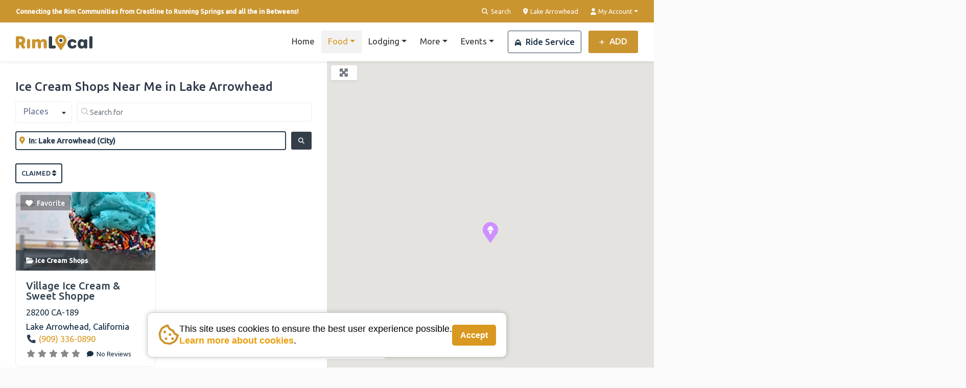

--- FILE ---
content_type: text/html; charset=UTF-8
request_url: https://rimlocal.com/places/category/ice-cream-shops/california/lake-arrowhead/
body_size: 51823
content:
<!DOCTYPE html>
<html lang="en-US">
<head>
	<meta charset="UTF-8">
	<meta name="viewport" content="width=device-width, initial-scale=1, shrink-to-fit=no">
	<link rel="profile" href="http://gmpg.org/xfn/11">
	<title>Ice Cream Shops Near Me in Lake Arrowhead California | RimLocal™ Directory</title>

<!-- RoxxiStudios Global Site Identity, Favicon, Theme Color Meta -->
<meta name="application-name" content="RimLocal™ Directory">
<meta property="og:site_name" content="RimLocal™ Directory">
<meta name="apple-mobile-web-app-title" content="RimLocal™ Directory">
<link rel="icon" href="https://rimlocal.com/wp-content/uploads/2023/07/cropped-rimlocal-favicon-round@750.png" sizes="32x32">
<link rel="apple-touch-icon" href="https://rimlocal.com/wp-content/uploads/2023/07/cropped-rimlocal-favicon-round@750.png">
<meta name="msapplication-TileImage" content="https://rimlocal.com/wp-content/uploads/2023/07/cropped-rimlocal-favicon-round@750.png">
<meta name="theme-color" content="#ca942f">
<meta name="generator" content="RoxxiStudios WP+ v3.1.21">

<!-- RoxxiStudios Global Social Meta -->
<meta property="og:type" content="object">
<meta property="og:title" content="Ice Cream Shops Near Me in Lake Arrowhead California | RimLocal™ Directory">
<meta property="og:description" content="">
<meta property="og:url" content="https://rimlocal.com/places/category/ice-cream-shops/california/lake-arrowhead/">
<meta property="og:image" content="https://rimlocal.com/wp-content/uploads/2023/04/village-ice-cream-and-sweet-shoppe-lake-arrowhead.jpg">
<meta name="twitter:card" content="summary_large_image">
<meta name="twitter:title" content="Ice Cream Shops Near Me in Lake Arrowhead California | RimLocal™ Directory">
<meta name="twitter:description" content="">
<meta name="twitter:image" content="https://rimlocal.com/wp-content/uploads/2023/04/village-ice-cream-and-sweet-shoppe-lake-arrowhead.jpg">
<!-- End RoxxiStudios Meta -->
<meta name="description" content="Searching for Ice Cream Shops near me? Find the best Ice Cream Shops in Lake Arrowhead on the RimLocal™ Ice Cream Shops Directory.">
<meta name="robots" content="index, follow, max-snippet:-1, max-image-preview:large, max-video-preview:-1">
<link rel="canonical" href="https://rimlocal.com/places/category/ice-cream-shops/california/lake-arrowhead/">
<meta property="og:url" content="https://rimlocal.com/places/category/ice-cream-shops/california/lake-arrowhead/">
<meta property="og:site_name" content="RimLocal™ Directory">
<meta property="og:locale" content="en_US">
<meta property="og:type" content="object">
<meta property="og:title" content="Ice Cream Shops Near Me in Lake Arrowhead California | RimLocal™ Directory">
<meta property="og:description" content="Searching for Ice Cream Shops near me? Find the best Ice Cream Shops in Lake Arrowhead on the RimLocal™ Ice Cream Shops Directory.">
<meta property="og:image" content="https://rimlocal.com/wp-content/uploads/2024/06/Find-Local-Businesses-on-the-RimLocal-Business-Directory-600og.png">
<meta property="og:image:secure_url" content="https://rimlocal.com/wp-content/uploads/2024/06/Find-Local-Businesses-on-the-RimLocal-Business-Directory-600og.png">
<meta property="og:image:width" content="600">
<meta property="og:image:height" content="313">
<meta property="og:image:alt" content="find local businesses on the rimlocal business directory 600og">
<meta name="twitter:card" content="summary_large_image">
<meta name="twitter:site" content="@RimLocal365">
<meta name="twitter:creator" content="@RimLocal365">
<meta name="twitter:title" content="Ice Cream Shops Near Me in Lake Arrowhead California | RimLocal™ Directory">
<meta name="twitter:description" content="Searching for Ice Cream Shops near me? Find the best Ice Cream Shops in Lake Arrowhead on the RimLocal™ Ice Cream Shops Directory.">
<meta name="twitter:image" content="https://rimlocal.com/wp-content/uploads/2024/06/Find-Local-Businesses-on-the-RimLocal-Business-Directory-600og.png">
<link rel='dns-prefetch' href='//static.addtoany.com' />
<link rel='dns-prefetch' href='//kit.fontawesome.com' />
<link rel='dns-prefetch' href='//www.recaptcha.net' />
<link rel='dns-prefetch' href='//js.stripe.com' />
<link rel='dns-prefetch' href='//fonts.googleapis.com' />
<link rel="alternate" type="application/rss+xml" title="RimLocal™ Directory &raquo; Feed" href="https://rimlocal.com/feed/" />
<link rel="alternate" type="application/rss+xml" title="RimLocal™ Directory &raquo; Comments Feed" href="https://rimlocal.com/comments/feed/" />
<script type="application/ld+json">{"@context":"https:\/\/schema.org","name":"Breadcrumb","@type":"BreadcrumbList","itemListElement":[{"@type":"ListItem","position":1,"item":{"@type":"WebPage","id":"https:\/\/rimlocal.com\/places\/#webpage","url":"https:\/\/rimlocal.com\/places\/","name":"Places"}},{"@type":"ListItem","position":2,"item":{"@type":"WebPage","id":"https:\/\/rimlocal.com\/places\/california\/#webpage","url":"https:\/\/rimlocal.com\/places\/california\/","name":"California"}},{"@type":"ListItem","position":3,"item":{"@type":"WebPage","id":"https:\/\/rimlocal.com\/places\/california\/lake-arrowhead\/#webpage","url":"https:\/\/rimlocal.com\/places\/california\/lake-arrowhead\/","name":"Lake Arrowhead"}},{"@type":"ListItem","position":4,"item":{"@type":"WebPage","id":"https:\/\/rimlocal.com\/places\/category\/food-and-beverages\/california\/lake-arrowhead\/#webpage","url":"https:\/\/rimlocal.com\/places\/category\/food-and-beverages\/california\/lake-arrowhead\/","name":"Food + Beverages"}},{"@type":"ListItem","position":5,"item":{"@type":"WebPage","id":"https:\/\/rimlocal.com\/places\/category\/ice-cream-shops\/california\/lake-arrowhead\/#webpage","url":"https:\/\/rimlocal.com\/places\/category\/ice-cream-shops\/california\/lake-arrowhead\/","name":"Ice Cream Shops"}}]}</script>
<style id='wp-img-auto-sizes-contain-inline-css' type='text/css'>
img:is([sizes=auto i],[sizes^="auto," i]){contain-intrinsic-size:3000px 1500px}
/*# sourceURL=wp-img-auto-sizes-contain-inline-css */
</style>
<link rel='stylesheet' id='ayecode-ui-css' href='https://rimlocal.com/wp-content/plugins/geodirectory/vendor/ayecode/wp-ayecode-ui/assets/css/ayecode-ui.css?ver=1758848641' type='text/css' media='all' />
<style id='ayecode-ui-inline-css' type='text/css'>
.btn-outline-primary,.btn-link.btn-primary,a,.btn-link,.page-link{color:#ca942f}.text-primary{color:#ca942f!important}.btn-primary,.btn-primary.disabled,.btn-primary:disabled,.btn-outline-primary:hover,.btn-outline-primary:not(:disabled):not(.disabled).active,.btn-outline-primary:not(:disabled):not(.disabled):active,.show>.btn-outline-primary.dropdown-toggle,.badge-primary,.alert-primary,.bg-primary,.dropdown-item.active,.custom-control-input:checked~.custom-control-label::before,.custom-checkbox .custom-control-input:indeterminate~.custom-control-label::before,.nav-pills .nav-link.active,.nav-pills .show>.nav-link,.page-item.active .page-link,.progress-bar,.list-group-item.active,.select2-container .select2-results__option--highlighted.select2-results__option[aria-selected=true]{background-color:#ca942f}.bg-primary{background-color:#ca942f!important}.btn-primary,.btn-primary.disabled,.btn-primary:disabled,.btn-outline-primary,.btn-outline-primary:hover,.btn-outline-primary:not(:disabled):not(.disabled).active,.btn-outline-primary:not(:disabled):not(.disabled):active,.show>.btn-outline-primary.dropdown-toggle,.alert-primary,.custom-control-input:checked~.custom-control-label::before,.custom-checkbox .custom-control-input:indeterminate~.custom-control-label::before,.page-item.active .page-link,.list-group-item.active{border-color:#ca942f}.border-primary{border-color:#ca942f!important}.bg-primary{fill:#ca942f}.bg-primary{fill:#ca942f!important}.btn-primary:hover,.btn-primary:focus,.btn-primary.focus{background-color:#bb892c;border-color:#b6862b}.btn-outline-primary:not(:disabled):not(.disabled):active:focus,.btn-outline-primary:not(:disabled):not(.disabled).active:focus,.show>.btn-outline-primary.dropdown-toggle:focus{box-shadow:0 0 0 .2rem #ca942f40}.btn-primary:not(:disabled):not(.disabled):active,.btn-primary:not(:disabled):not(.disabled).active,.show>.btn-primary.dropdown-toggle{background-color:#b6862b;border-color:#b1822a}.btn-primary:not(:disabled):not(.disabled):active:focus,.btn-primary:not(:disabled):not(.disabled).active:focus,.show>.btn-primary.dropdown-toggle:focus{box-shadow:0 0 0 .2rem #ca942f40}.dropdown-item.active,.dropdown-item:active{background-color:#ca942f}.form-control:focus{border-color:#d8af63;box-shadow:0 0 0 .2rem #ca942f40}.page-link:focus{box-shadow:0 0 0 .2rem #ca942f40}.btn-outline-secondary,.btn-link.btn-secondary{color:#333e48}.text-secondary{color:#333e48!important}.btn-secondary,.btn-secondary.disabled,.btn-secondary:disabled,.btn-outline-secondary:hover,.btn-outline-secondary:not(:disabled):not(.disabled).active,.btn-outline-secondary:not(:disabled):not(.disabled):active,.show>.btn-outline-secondary.dropdown-toggle,.badge-secondary,.alert-secondary,.bg-secondary{background-color:#333e48}.bg-secondary{background-color:#333e48!important}.btn-secondary,.btn-secondary.disabled,.btn-secondary:disabled,.btn-outline-secondary,.btn-outline-secondary:hover,.btn-outline-secondary:not(:disabled):not(.disabled).active,.btn-outline-secondary:not(:disabled):not(.disabled):active,.show>.btn-outline-secondary.dropdown-toggle,.alert-secondary{border-color:#333e48}.border-secondary{border-color:#333e48!important}.bg-secondary{fill:#333e48}.bg-secondary{fill:#333e48!important}.btn-secondary:hover,.btn-secondary:focus,.btn-secondary.focus{background-color:#303a43;border-color:#2e3841}.btn-outline-secondary:not(:disabled):not(.disabled):active:focus,.btn-outline-secondary:not(:disabled):not(.disabled).active:focus,.show>.btn-outline-secondary.dropdown-toggle:focus{box-shadow:0 0 0 .2rem #333e4840}.btn-secondary:not(:disabled):not(.disabled):active,.btn-secondary:not(:disabled):not(.disabled).active,.show>.btn-secondary.dropdown-toggle{background-color:#2e3841;border-color:#2d373f}.btn-secondary:not(:disabled):not(.disabled):active:focus,.btn-secondary:not(:disabled):not(.disabled).active:focus,.show>.btn-secondary.dropdown-toggle:focus{box-shadow:0 0 0 .2rem #333e4840}body.modal-open #wpadminbar{z-index:999}.embed-responsive-16by9 .fluid-width-video-wrapper{padding:0!important;position:initial}
/*# sourceURL=ayecode-ui-inline-css */
</style>
<link rel='stylesheet' id='wp-block-library-css' href='https://rimlocal.com/wp-includes/css/dist/block-library/style.min.css?ver=1758848641' type='text/css' media='all' />
<style id='global-styles-inline-css' type='text/css'>
:root{--wp--preset--aspect-ratio--square: 1;--wp--preset--aspect-ratio--4-3: 4/3;--wp--preset--aspect-ratio--3-4: 3/4;--wp--preset--aspect-ratio--3-2: 3/2;--wp--preset--aspect-ratio--2-3: 2/3;--wp--preset--aspect-ratio--16-9: 16/9;--wp--preset--aspect-ratio--9-16: 9/16;--wp--preset--color--black: #000000;--wp--preset--color--cyan-bluish-gray: #abb8c3;--wp--preset--color--white: #ffffff;--wp--preset--color--pale-pink: #f78da7;--wp--preset--color--vivid-red: #cf2e2e;--wp--preset--color--luminous-vivid-orange: #ff6900;--wp--preset--color--luminous-vivid-amber: #fcb900;--wp--preset--color--light-green-cyan: #7bdcb5;--wp--preset--color--vivid-green-cyan: #00d084;--wp--preset--color--pale-cyan-blue: #8ed1fc;--wp--preset--color--vivid-cyan-blue: #0693e3;--wp--preset--color--vivid-purple: #9b51e0;--wp--preset--gradient--vivid-cyan-blue-to-vivid-purple: linear-gradient(135deg,rgb(6,147,227) 0%,rgb(155,81,224) 100%);--wp--preset--gradient--light-green-cyan-to-vivid-green-cyan: linear-gradient(135deg,rgb(122,220,180) 0%,rgb(0,208,130) 100%);--wp--preset--gradient--luminous-vivid-amber-to-luminous-vivid-orange: linear-gradient(135deg,rgb(252,185,0) 0%,rgb(255,105,0) 100%);--wp--preset--gradient--luminous-vivid-orange-to-vivid-red: linear-gradient(135deg,rgb(255,105,0) 0%,rgb(207,46,46) 100%);--wp--preset--gradient--very-light-gray-to-cyan-bluish-gray: linear-gradient(135deg,rgb(238,238,238) 0%,rgb(169,184,195) 100%);--wp--preset--gradient--cool-to-warm-spectrum: linear-gradient(135deg,rgb(74,234,220) 0%,rgb(151,120,209) 20%,rgb(207,42,186) 40%,rgb(238,44,130) 60%,rgb(251,105,98) 80%,rgb(254,248,76) 100%);--wp--preset--gradient--blush-light-purple: linear-gradient(135deg,rgb(255,206,236) 0%,rgb(152,150,240) 100%);--wp--preset--gradient--blush-bordeaux: linear-gradient(135deg,rgb(254,205,165) 0%,rgb(254,45,45) 50%,rgb(107,0,62) 100%);--wp--preset--gradient--luminous-dusk: linear-gradient(135deg,rgb(255,203,112) 0%,rgb(199,81,192) 50%,rgb(65,88,208) 100%);--wp--preset--gradient--pale-ocean: linear-gradient(135deg,rgb(255,245,203) 0%,rgb(182,227,212) 50%,rgb(51,167,181) 100%);--wp--preset--gradient--electric-grass: linear-gradient(135deg,rgb(202,248,128) 0%,rgb(113,206,126) 100%);--wp--preset--gradient--midnight: linear-gradient(135deg,rgb(2,3,129) 0%,rgb(40,116,252) 100%);--wp--preset--font-size--small: 13px;--wp--preset--font-size--medium: 20px;--wp--preset--font-size--large: 36px;--wp--preset--font-size--x-large: 42px;--wp--preset--spacing--20: 0.44rem;--wp--preset--spacing--30: 0.67rem;--wp--preset--spacing--40: 1rem;--wp--preset--spacing--50: 1.5rem;--wp--preset--spacing--60: 2.25rem;--wp--preset--spacing--70: 3.38rem;--wp--preset--spacing--80: 5.06rem;--wp--preset--shadow--natural: 6px 6px 9px rgba(0, 0, 0, 0.2);--wp--preset--shadow--deep: 12px 12px 50px rgba(0, 0, 0, 0.4);--wp--preset--shadow--sharp: 6px 6px 0px rgba(0, 0, 0, 0.2);--wp--preset--shadow--outlined: 6px 6px 0px -3px rgb(255, 255, 255), 6px 6px rgb(0, 0, 0);--wp--preset--shadow--crisp: 6px 6px 0px rgb(0, 0, 0);}:where(.is-layout-flex){gap: 0.5em;}:where(.is-layout-grid){gap: 0.5em;}body .is-layout-flex{display: flex;}.is-layout-flex{flex-wrap: wrap;align-items: center;}.is-layout-flex > :is(*, div){margin: 0;}body .is-layout-grid{display: grid;}.is-layout-grid > :is(*, div){margin: 0;}:where(.wp-block-columns.is-layout-flex){gap: 2em;}:where(.wp-block-columns.is-layout-grid){gap: 2em;}:where(.wp-block-post-template.is-layout-flex){gap: 1.25em;}:where(.wp-block-post-template.is-layout-grid){gap: 1.25em;}.has-black-color{color: var(--wp--preset--color--black) !important;}.has-cyan-bluish-gray-color{color: var(--wp--preset--color--cyan-bluish-gray) !important;}.has-white-color{color: var(--wp--preset--color--white) !important;}.has-pale-pink-color{color: var(--wp--preset--color--pale-pink) !important;}.has-vivid-red-color{color: var(--wp--preset--color--vivid-red) !important;}.has-luminous-vivid-orange-color{color: var(--wp--preset--color--luminous-vivid-orange) !important;}.has-luminous-vivid-amber-color{color: var(--wp--preset--color--luminous-vivid-amber) !important;}.has-light-green-cyan-color{color: var(--wp--preset--color--light-green-cyan) !important;}.has-vivid-green-cyan-color{color: var(--wp--preset--color--vivid-green-cyan) !important;}.has-pale-cyan-blue-color{color: var(--wp--preset--color--pale-cyan-blue) !important;}.has-vivid-cyan-blue-color{color: var(--wp--preset--color--vivid-cyan-blue) !important;}.has-vivid-purple-color{color: var(--wp--preset--color--vivid-purple) !important;}.has-black-background-color{background-color: var(--wp--preset--color--black) !important;}.has-cyan-bluish-gray-background-color{background-color: var(--wp--preset--color--cyan-bluish-gray) !important;}.has-white-background-color{background-color: var(--wp--preset--color--white) !important;}.has-pale-pink-background-color{background-color: var(--wp--preset--color--pale-pink) !important;}.has-vivid-red-background-color{background-color: var(--wp--preset--color--vivid-red) !important;}.has-luminous-vivid-orange-background-color{background-color: var(--wp--preset--color--luminous-vivid-orange) !important;}.has-luminous-vivid-amber-background-color{background-color: var(--wp--preset--color--luminous-vivid-amber) !important;}.has-light-green-cyan-background-color{background-color: var(--wp--preset--color--light-green-cyan) !important;}.has-vivid-green-cyan-background-color{background-color: var(--wp--preset--color--vivid-green-cyan) !important;}.has-pale-cyan-blue-background-color{background-color: var(--wp--preset--color--pale-cyan-blue) !important;}.has-vivid-cyan-blue-background-color{background-color: var(--wp--preset--color--vivid-cyan-blue) !important;}.has-vivid-purple-background-color{background-color: var(--wp--preset--color--vivid-purple) !important;}.has-black-border-color{border-color: var(--wp--preset--color--black) !important;}.has-cyan-bluish-gray-border-color{border-color: var(--wp--preset--color--cyan-bluish-gray) !important;}.has-white-border-color{border-color: var(--wp--preset--color--white) !important;}.has-pale-pink-border-color{border-color: var(--wp--preset--color--pale-pink) !important;}.has-vivid-red-border-color{border-color: var(--wp--preset--color--vivid-red) !important;}.has-luminous-vivid-orange-border-color{border-color: var(--wp--preset--color--luminous-vivid-orange) !important;}.has-luminous-vivid-amber-border-color{border-color: var(--wp--preset--color--luminous-vivid-amber) !important;}.has-light-green-cyan-border-color{border-color: var(--wp--preset--color--light-green-cyan) !important;}.has-vivid-green-cyan-border-color{border-color: var(--wp--preset--color--vivid-green-cyan) !important;}.has-pale-cyan-blue-border-color{border-color: var(--wp--preset--color--pale-cyan-blue) !important;}.has-vivid-cyan-blue-border-color{border-color: var(--wp--preset--color--vivid-cyan-blue) !important;}.has-vivid-purple-border-color{border-color: var(--wp--preset--color--vivid-purple) !important;}.has-vivid-cyan-blue-to-vivid-purple-gradient-background{background: var(--wp--preset--gradient--vivid-cyan-blue-to-vivid-purple) !important;}.has-light-green-cyan-to-vivid-green-cyan-gradient-background{background: var(--wp--preset--gradient--light-green-cyan-to-vivid-green-cyan) !important;}.has-luminous-vivid-amber-to-luminous-vivid-orange-gradient-background{background: var(--wp--preset--gradient--luminous-vivid-amber-to-luminous-vivid-orange) !important;}.has-luminous-vivid-orange-to-vivid-red-gradient-background{background: var(--wp--preset--gradient--luminous-vivid-orange-to-vivid-red) !important;}.has-very-light-gray-to-cyan-bluish-gray-gradient-background{background: var(--wp--preset--gradient--very-light-gray-to-cyan-bluish-gray) !important;}.has-cool-to-warm-spectrum-gradient-background{background: var(--wp--preset--gradient--cool-to-warm-spectrum) !important;}.has-blush-light-purple-gradient-background{background: var(--wp--preset--gradient--blush-light-purple) !important;}.has-blush-bordeaux-gradient-background{background: var(--wp--preset--gradient--blush-bordeaux) !important;}.has-luminous-dusk-gradient-background{background: var(--wp--preset--gradient--luminous-dusk) !important;}.has-pale-ocean-gradient-background{background: var(--wp--preset--gradient--pale-ocean) !important;}.has-electric-grass-gradient-background{background: var(--wp--preset--gradient--electric-grass) !important;}.has-midnight-gradient-background{background: var(--wp--preset--gradient--midnight) !important;}.has-small-font-size{font-size: var(--wp--preset--font-size--small) !important;}.has-medium-font-size{font-size: var(--wp--preset--font-size--medium) !important;}.has-large-font-size{font-size: var(--wp--preset--font-size--large) !important;}.has-x-large-font-size{font-size: var(--wp--preset--font-size--x-large) !important;}
/*# sourceURL=global-styles-inline-css */
</style>

<style id='classic-theme-styles-inline-css' type='text/css'>
/*! This file is auto-generated */
.wp-block-button__link{color:#fff;background-color:#32373c;border-radius:9999px;box-shadow:none;text-decoration:none;padding:calc(.667em + 2px) calc(1.333em + 2px);font-size:1.125em}.wp-block-file__button{background:#32373c;color:#fff;text-decoration:none}
/*# sourceURL=/wp-includes/css/classic-themes.min.css */
</style>
<link rel='stylesheet' id='roxxistudios-style-css' href='https://rimlocal.com/wp-content/plugins/roxxistudios/includes/../css/roxxistudios-style.css?ver=1758848641' type='text/css' media='all' />
<style id='roxxistudios-style-inline-css' type='text/css'>

        :root {
            --brand-primary: #ca942f;
            --brand-secondary: #444444;
            --brand-neutral: #D8D8D8;
            --brand-light: #F0F0F1;
            --brand-dark: #010101;
        }
    
/*# sourceURL=roxxistudios-style-inline-css */
</style>
<link rel='stylesheet' id='sow-button-base-css' href='https://rimlocal.com/wp-content/plugins/so-widgets-bundle/widgets/button/css/style.css?ver=1758848641' type='text/css' media='all' />
<link rel='stylesheet' id='sow-button-flat-7867f127ee53-css' href='https://rimlocal.com/wp-content/uploads/siteorigin-widgets/sow-button-flat-7867f127ee53.css?ver=1758848641' type='text/css' media='all' />
<link rel='stylesheet' id='sow-slider-slider-css' href='https://rimlocal.com/wp-content/plugins/so-widgets-bundle/css/slider/slider.css?ver=1758848641' type='text/css' media='all' />
<link rel='stylesheet' id='sow-hero-default-130405f4dce7-css' href='https://rimlocal.com/wp-content/uploads/siteorigin-widgets/sow-hero-default-130405f4dce7.css?ver=1758848641' type='text/css' media='all' />
<link rel='stylesheet' id='listimia-styles-css' href='https://rimlocal.com/wp-content/themes/listimia/css/theme.min.css?ver=1758848641' type='text/css' media='all' />
<link rel='stylesheet' id='child-style-css' href='https://rimlocal.com/wp-content/themes/listimia-child/style.css?ver=1758848641' type='text/css' media='all' />
<link rel='stylesheet' id='listimia-google-fonts-css' href='https://fonts.googleapis.com/css?family=Ubuntu%3A300%2C400%2C500&#038;ver=1758848641' type='text/css' media='all' />
<link rel='stylesheet' id='addtoany-css' href='https://rimlocal.com/wp-content/plugins/add-to-any/addtoany.min.css?ver=1758848641' type='text/css' media='all' />
<link rel='stylesheet' id='roxxistudios-ada-style-css' href='https://rimlocal.com/wp-content/plugins/roxxistudios/includes/../css/roxxistudios-ada.css?ver=1758848641' type='text/css' media='all' />
<link rel='stylesheet' id='weatherbot-frontend-css' href='https://rimlocal.com/wp-content/plugins/weatherbot/assets/css/weather-bot.css?ver=1758848641' type='text/css' media='all' />
<link rel='stylesheet' id='font-awesome-css' href='https://rimlocal.com/wp-content/uploads/ayefonts/fa/css/all.min.css?wpfas=true&#038;ver=1758848641' type='text/css' media='all' />
<link rel='stylesheet' id='font-awesome-shims-css' href='https://rimlocal.com/wp-content/uploads/ayefonts/fa/css/v4-shims.min.css?wpfas=true&#038;ver=1758848641' type='text/css' media='all' />
<script type="text/javascript" src="https://rimlocal.com/wp-includes/js/jquery/jquery.min.js?ver=1758848641" id="jquery-core-js"></script>
<script type="text/javascript" id="jquery-core-js-after">
/* <![CDATA[ */
window.gdSetMap = window.gdSetMap || 'google';window.gdLoadMap = window.gdLoadMap || '';
//# sourceURL=jquery-core-js-after
/* ]]> */
</script>
<script type="text/javascript" src="https://rimlocal.com/wp-includes/js/jquery/jquery-migrate.min.js?ver=1758848641" id="jquery-migrate-js"></script>
<script type="text/javascript" id="jquery-js-after">
/* <![CDATA[ */
window.gdSetMap = window.gdSetMap || 'google';window.gdLoadMap = window.gdLoadMap || '';
//# sourceURL=jquery-js-after
/* ]]> */
</script>
<script type="text/javascript" src="https://rimlocal.com/wp-content/plugins/geodirectory/vendor/ayecode/wp-ayecode-ui/assets/js/select2.min.js?ver=1758848641" id="select2-js"></script>
<script type="text/javascript" src="https://rimlocal.com/wp-content/plugins/geodirectory/vendor/ayecode/wp-ayecode-ui/assets/js/bootstrap.bundle.min.js?ver=1758848641" id="bootstrap-js-bundle-js"></script>
<script type="text/javascript" id="bootstrap-js-bundle-js-after">
/* <![CDATA[ */
function aui_init_greedy_nav(){jQuery('nav.greedy').each(function(i,obj){if(jQuery(this).hasClass("being-greedy")){return true}jQuery(this).addClass('navbar-expand');var $vlinks='';var $dDownClass='';if(jQuery(this).find('.navbar-nav').length){if(jQuery(this).find('.navbar-nav').hasClass("being-greedy")){return true}$vlinks=jQuery(this).find('.navbar-nav').addClass("being-greedy w-100").removeClass('overflow-hidden')}else if(jQuery(this).find('.nav').length){if(jQuery(this).find('.nav').hasClass("being-greedy")){return true}$vlinks=jQuery(this).find('.nav').addClass("being-greedy w-100").removeClass('overflow-hidden');$dDownClass=' mt-2 '}else{return false}jQuery($vlinks).append('<li class="nav-item list-unstyled ml-auto greedy-btn d-none dropdown ">'+'<a href="javascript:void(0)" data-toggle="dropdown" class="nav-link"><i class="fas fa-ellipsis-h"></i> <span class="greedy-count badge badge-dark badge-pill"></span></a>'+'<ul class="greedy-links dropdown-menu  dropdown-menu-right '+$dDownClass+'"></ul>'+'</li>');var $hlinks=jQuery(this).find('.greedy-links');var $btn=jQuery(this).find('.greedy-btn');var numOfItems=0;var totalSpace=0;var closingTime=1000;var breakWidths=[];$vlinks.children().outerWidth(function(i,w){totalSpace+=w;numOfItems+=1;breakWidths.push(totalSpace)});var availableSpace,numOfVisibleItems,requiredSpace,buttonSpace,timer;function check(){buttonSpace=$btn.width();availableSpace=$vlinks.width()-10;numOfVisibleItems=$vlinks.children().length;requiredSpace=breakWidths[numOfVisibleItems-1];if(numOfVisibleItems>1&&requiredSpace>availableSpace){$vlinks.children().last().prev().prependTo($hlinks);numOfVisibleItems-=1;check()}else if(availableSpace>breakWidths[numOfVisibleItems]){$hlinks.children().first().insertBefore($btn);numOfVisibleItems+=1;check()}jQuery($btn).find(".greedy-count").html(numOfItems-numOfVisibleItems);if(numOfVisibleItems===numOfItems){$btn.addClass('d-none')}else $btn.removeClass('d-none')}jQuery(window).on("resize",function(){check()});check()})}function aui_select2_locale(){var aui_select2_params={"i18n_select_state_text":"Select an option\u2026","i18n_no_matches":"No matches found","i18n_ajax_error":"Loading failed","i18n_input_too_short_1":"Please enter 1 or more characters","i18n_input_too_short_n":"Please enter %item% or more characters","i18n_input_too_long_1":"Please delete 1 character","i18n_input_too_long_n":"Please delete %item% characters","i18n_selection_too_long_1":"You can only select 1 item","i18n_selection_too_long_n":"You can only select %item% items","i18n_load_more":"Loading more results\u2026","i18n_searching":"Searching\u2026"};return{language:{errorLoading:function(){return aui_select2_params.i18n_searching},inputTooLong:function(args){var overChars=args.input.length-args.maximum;if(1===overChars){return aui_select2_params.i18n_input_too_long_1}return aui_select2_params.i18n_input_too_long_n.replace('%item%',overChars)},inputTooShort:function(args){var remainingChars=args.minimum-args.input.length;if(1===remainingChars){return aui_select2_params.i18n_input_too_short_1}return aui_select2_params.i18n_input_too_short_n.replace('%item%',remainingChars)},loadingMore:function(){return aui_select2_params.i18n_load_more},maximumSelected:function(args){if(args.maximum===1){return aui_select2_params.i18n_selection_too_long_1}return aui_select2_params.i18n_selection_too_long_n.replace('%item%',args.maximum)},noResults:function(){return aui_select2_params.i18n_no_matches},searching:function(){return aui_select2_params.i18n_searching}}}}function aui_init_select2(){var select2_args=jQuery.extend({},aui_select2_locale());jQuery("select.aui-select2").each(function(){if(!jQuery(this).hasClass("select2-hidden-accessible")){jQuery(this).select2(select2_args)}})}function aui_time_ago(selector){var aui_timeago_params={"prefix_ago":"","suffix_ago":" ago","prefix_after":"after ","suffix_after":"","seconds":"less than a minute","minute":"about a minute","minutes":"%d minutes","hour":"about an hour","hours":"about %d hours","day":"a day","days":"%d days","month":"about a month","months":"%d months","year":"about a year","years":"%d years"};var templates={prefix:aui_timeago_params.prefix_ago,suffix:aui_timeago_params.suffix_ago,seconds:aui_timeago_params.seconds,minute:aui_timeago_params.minute,minutes:aui_timeago_params.minutes,hour:aui_timeago_params.hour,hours:aui_timeago_params.hours,day:aui_timeago_params.day,days:aui_timeago_params.days,month:aui_timeago_params.month,months:aui_timeago_params.months,year:aui_timeago_params.year,years:aui_timeago_params.years};var template=function(t,n){return templates[t]&&templates[t].replace(/%d/i,Math.abs(Math.round(n)))};var timer=function(time){if(!time)return;time=time.replace(/\.\d+/,"");time=time.replace(/-/,"/").replace(/-/,"/");time=time.replace(/T/," ").replace(/Z/," UTC");time=time.replace(/([\+\-]\d\d)\:?(\d\d)/," $1$2");time=new Date(time*1000||time);var now=new Date();var seconds=((now.getTime()-time)*.001)>>0;var minutes=seconds/60;var hours=minutes/60;var days=hours/24;var years=days/365;return templates.prefix+(seconds<45&&template('seconds',seconds)||seconds<90&&template('minute',1)||minutes<45&&template('minutes',minutes)||minutes<90&&template('hour',1)||hours<24&&template('hours',hours)||hours<42&&template('day',1)||days<30&&template('days',days)||days<45&&template('month',1)||days<365&&template('months',days/30)||years<1.5&&template('year',1)||template('years',years))+templates.suffix};var elements=document.getElementsByClassName(selector);if(selector&&elements&&elements.length){for(var i in elements){var $el=elements[i];if(typeof $el==='object'){$el.innerHTML='<i class="far fa-clock"></i> '+timer($el.getAttribute('title')||$el.getAttribute('datetime'))}}}setTimeout(function(){aui_time_ago(selector)},60000)}function aui_init_tooltips(){jQuery('[data-toggle="tooltip"]').tooltip();jQuery('[data-toggle="popover"]').popover();jQuery('[data-toggle="popover-html"]').popover({html:true});jQuery('[data-toggle="popover"],[data-toggle="popover-html"]').on('inserted.bs.popover',function(){jQuery('body > .popover').wrapAll("<div class='bsui' />")})}$aui_doing_init_flatpickr=false;function aui_init_flatpickr(){if(typeof jQuery.fn.flatpickr==="function"&&!$aui_doing_init_flatpickr){$aui_doing_init_flatpickr=true;try{flatpickr.localize({weekdays:{shorthand:['Sun','Mon','Tue','Wed','Thu','Fri','Sat'],longhand:['Sun','Mon','Tue','Wed','Thu','Fri','Sat'],},months:{shorthand:['Jan','Feb','Mar','Apr','May','Jun','Jul','Aug','Sep','Oct','Nov','Dec'],longhand:['January','February','March','April','May','June','July','August','September','October','November','December'],},daysInMonth:[31,28,31,30,31,30,31,31,30,31,30,31],firstDayOfWeek:1,ordinal:function(nth){var s=nth%100;if(s>3&&s<21)return"th";switch(s%10){case 1:return"st";case 2:return"nd";case 3:return"rd";default:return"th"}},rangeSeparator:' to ',weekAbbreviation:'Wk',scrollTitle:'Scroll to increment',toggleTitle:'Click to toggle',amPM:['AM','PM'],yearAriaLabel:'Year',hourAriaLabel:'Hour',minuteAriaLabel:'Minute',time_24hr:false})}catch(err){console.log(err.message)}jQuery('input[data-aui-init="flatpickr"]:not(.flatpickr-input)').flatpickr()}$aui_doing_init_flatpickr=false}$aui_doing_init_iconpicker=false;function aui_init_iconpicker(){if(typeof jQuery.fn.iconpicker==="function"&&!$aui_doing_init_iconpicker){$aui_doing_init_iconpicker=true;jQuery('input[data-aui-init="iconpicker"]:not(.iconpicker-input)').iconpicker()}$aui_doing_init_iconpicker=false}function aui_modal_iframe($title,$url,$footer,$dismissible,$class,$dialog_class,$body_class,responsive){if(!$body_class){$body_class='p-0'}var wClass='text-center position-absolute w-100 text-dark overlay overlay-white p-0 m-0 d-none d-flex justify-content-center align-items-center';var $body="",sClass="w-100 p-0 m-0";if(responsive){$body+='<div class="embed-responsive embed-responsive-16by9">';wClass+=' h-100';sClass+=' embed-responsive-item'}else{wClass+=' vh-100';sClass+=' vh-100'}$body+='<div class="ac-preview-loading '+wClass+'" style="left:0;top:0"><div class="spinner-border" role="status"></div></div>';$body+='<iframe id="embedModal-iframe" class="'+sClass+'" src="" width="100%" height="100%" frameborder="0" allowtransparency="true"></iframe>';if(responsive){$body+='</div>'}$m=aui_modal($title,$body,$footer,$dismissible,$class,$dialog_class,$body_class);jQuery($m).on('shown.bs.modal',function(e){iFrame=jQuery('#embedModal-iframe');jQuery('.ac-preview-loading').addClass('d-flex');iFrame.attr({src:$url});iFrame.load(function(){jQuery('.ac-preview-loading').removeClass('d-flex')})});return $m}function aui_modal($title,$body,$footer,$dismissible,$class,$dialog_class,$body_class){if(!$class){$class=''}if(!$dialog_class){$dialog_class=''}if(!$body){$body='<div class="text-center"><div class="spinner-border" role="status"></div></div>'}jQuery('.aui-modal').modal('hide').modal('dispose').remove();jQuery('.modal-backdrop').remove();var $modal='';$modal+='<div class="modal aui-modal fade shadow bsui '+$class+'" tabindex="-1">'+'<div class="modal-dialog modal-dialog-centered '+$dialog_class+'">'+'<div class="modal-content border-0 shadow">';if($title){$modal+='<div class="modal-header">'+'<h5 class="modal-title">'+$title+'</h5>';if($dismissible){$modal+='<button type="button" class="close" data-dismiss="modal" aria-label="Close">'+'<span aria-hidden="true">&times;</span>'+'</button>'}$modal+='</div>'}$modal+='<div class="modal-body '+$body_class+'">'+$body+'</div>';if($footer){$modal+='<div class="modal-footer">'+$footer+'</div>'}$modal+='</div>'+'</div>'+'</div>';jQuery('body').append($modal);return jQuery('.aui-modal').modal('hide').modal({})}function aui_conditional_fields(form){jQuery(form).find(".aui-conditional-field").each(function(){var $element_require=jQuery(this).data('element-require');if($element_require){$element_require=$element_require.replace("&#039;","'");$element_require=$element_require.replace("&quot;",'"');if(aui_check_form_condition($element_require,form)){jQuery(this).removeClass('d-none')}else{jQuery(this).addClass('d-none')}}})}function aui_check_form_condition(condition,form){if(form){condition=condition.replace(/\(form\)/g,"('"+form+"')")}return new Function("return "+condition+";")()}jQuery.fn.aui_isOnScreen=function(){var win=jQuery(window);var viewport={top:win.scrollTop(),left:win.scrollLeft()};viewport.right=viewport.left+win.width();viewport.bottom=viewport.top+win.height();var bounds=this.offset();bounds.right=bounds.left+this.outerWidth();bounds.bottom=bounds.top+this.outerHeight();return(!(viewport.right<bounds.left||viewport.left>bounds.right||viewport.bottom<bounds.top||viewport.top>bounds.bottom))};function aui_carousel_maybe_show_multiple_items($carousel){var $items={};var $item_count=0;if(!jQuery($carousel).find('.carousel-inner-original').length){jQuery($carousel).append('<div class="carousel-inner-original d-none">'+jQuery($carousel).find('.carousel-inner').html()+'</div>')}jQuery($carousel).find('.carousel-inner-original .carousel-item').each(function(){$items[$item_count]=jQuery(this).html();$item_count++});if(!$item_count){return}if(jQuery(window).width()<=576){if(jQuery($carousel).find('.carousel-inner').hasClass('aui-multiple-items')&&jQuery($carousel).find('.carousel-inner-original').length){jQuery($carousel).find('.carousel-inner').removeClass('aui-multiple-items').html(jQuery($carousel).find('.carousel-inner-original').html());jQuery($carousel).find(".carousel-indicators li").removeClass("d-none")}}else{var $md_count=jQuery($carousel).data('limit_show');var $new_items='';var $new_items_count=0;var $new_item_count=0;var $closed=true;Object.keys($items).forEach(function(key,index){if(index!=0&&Number.isInteger(index/$md_count)){$new_items+='</div></div>';$closed=true}if(index==0||Number.isInteger(index/$md_count)){$active=index==0?'active':'';$new_items+='<div class="carousel-item '+$active+'"><div class="row m-0">';$closed=false;$new_items_count++;$new_item_count=0}$new_items+='<div class="col pr-1 pl-0">'+$items[index]+'</div>';$new_item_count++});if(!$closed){if($md_count-$new_item_count>0){$placeholder_count=$md_count-$new_item_count;while($placeholder_count>0){$new_items+='<div class="col pr-1 pl-0"></div>';$placeholder_count--}}$new_items+='</div></div>'}jQuery($carousel).find('.carousel-inner').addClass('aui-multiple-items').html($new_items);jQuery($carousel).find('.carousel-item.active img').each(function(){if(real_srcset=jQuery(this).attr("data-srcset")){if(!jQuery(this).attr("srcset"))jQuery(this).attr("srcset",real_srcset)}if(real_src=jQuery(this).attr("data-src")){if(!jQuery(this).attr("srcset"))jQuery(this).attr("src",real_src)}});$hide_count=$new_items_count-1;jQuery($carousel).find(".carousel-indicators li:gt("+$hide_count+")").addClass("d-none")}jQuery(window).trigger("aui_carousel_multiple")}function aui_init_carousel_multiple_items(){jQuery(window).on("resize",function(){jQuery('.carousel-multiple-items').each(function(){aui_carousel_maybe_show_multiple_items(this)})});jQuery('.carousel-multiple-items').each(function(){aui_carousel_maybe_show_multiple_items(this)})}function init_nav_sub_menus(){jQuery('.navbar-multi-sub-menus').each(function(i,obj){if(jQuery(this).hasClass("has-sub-sub-menus")){return true}jQuery(this).addClass('has-sub-sub-menus');jQuery(this).find('.dropdown-menu a.dropdown-toggle').on('click',function(e){var $el=jQuery(this);$el.toggleClass('active-dropdown');var $parent=jQuery(this).offsetParent(".dropdown-menu");if(!jQuery(this).next().hasClass('show')){jQuery(this).parents('.dropdown-menu').first().find('.show').removeClass("show")}var $subMenu=jQuery(this).next(".dropdown-menu");$subMenu.toggleClass('show');jQuery(this).parent("li").toggleClass('show');jQuery(this).parents('li.nav-item.dropdown.show').on('hidden.bs.dropdown',function(e){jQuery('.dropdown-menu .show').removeClass("show");$el.removeClass('active-dropdown')});if(!$parent.parent().hasClass('navbar-nav')){$el.next().addClass('position-relative border-top border-bottom')}return false})})}function aui_lightbox_embed($link,ele){ele.preventDefault();jQuery('.aui-carousel-modal').remove();var $modal='<div class="modal fade aui-carousel-modal bsui" tabindex="-1" role="dialog" aria-labelledby="aui-modal-title" aria-hidden="true"><div class="modal-dialog modal-dialog-centered modal-xl mw-100"><div class="modal-content bg-transparent border-0 shadow-none"><div class="modal-header"><h5 class="modal-title" id="aui-modal-title"></h5></div><div class="modal-body text-center"><i class="fas fa-circle-notch fa-spin fa-3x"></i></div></div></div></div>';jQuery('body').append($modal);jQuery('.aui-carousel-modal').modal({});jQuery('.aui-carousel-modal').on('hidden.bs.modal',function(e){jQuery("iframe").attr('src','')});$container=jQuery($link).closest('.aui-gallery');$clicked_href=jQuery($link).attr('href');$images=[];$container.find('.aui-lightbox-image').each(function(){var a=this;var href=jQuery(a).attr('href');if(href){$images.push(href)}});if($images.length){var $carousel='<div id="aui-embed-slider-modal" class="carousel slide" >';if($images.length>1){$i=0;$carousel+='<ol class="carousel-indicators position-fixed">';$container.find('.aui-lightbox-image').each(function(){$active=$clicked_href==jQuery(this).attr('href')?'active':'';$carousel+='<li data-target="#aui-embed-slider-modal" data-slide-to="'+$i+'" class="'+$active+'"></li>';$i++});$carousel+='</ol>'}$i=0;$carousel+='<div class="carousel-inner">';$container.find('.aui-lightbox-image').each(function(){var a=this;var href=jQuery(a).attr('href');$active=$clicked_href==jQuery(this).attr('href')?'active':'';$carousel+='<div class="carousel-item '+$active+'"><div>';var css_height=window.innerWidth>window.innerHeight?'90vh':'auto';var img=href?jQuery(a).find('img').clone().attr('src',href).attr('sizes','').removeClass().addClass('mx-auto d-block w-auto mw-100 rounded').css('max-height',css_height).get(0).outerHTML:jQuery(a).find('img').clone().removeClass().addClass('mx-auto d-block w-auto mw-100 rounded').css('max-height',css_height).get(0).outerHTML;$carousel+=img;if(jQuery(a).parent().find('.carousel-caption').length){$carousel+=jQuery(a).parent().find('.carousel-caption').clone().removeClass('sr-only').get(0).outerHTML}else if(jQuery(a).parent().find('.figure-caption').length){$carousel+=jQuery(a).parent().find('.figure-caption').clone().removeClass('sr-only').addClass('carousel-caption').get(0).outerHTML}$carousel+='</div></div>';$i++});$container.find('.aui-lightbox-iframe').each(function(){var a=this;$active=$clicked_href==jQuery(this).attr('href')?'active':'';$carousel+='<div class="carousel-item '+$active+'"><div class="modal-xl mx-auto embed-responsive embed-responsive-16by9">';var css_height=window.innerWidth>window.innerHeight?'95vh':'auto';var url=jQuery(a).attr('href');var iframe='<iframe class="embed-responsive-item" style="height:'+css_height+'" src="'+url+'?rel=0&amp;showinfo=0&amp;modestbranding=1&amp;autoplay=1" id="video" allow="autoplay"></iframe>';var img=iframe;$carousel+=img;$carousel+='</div></div>';$i++});$carousel+='</div>';if($images.length>1){$carousel+='<a class="carousel-control-prev" href="#aui-embed-slider-modal" role="button" data-slide="prev">';$carousel+='<span class="carousel-control-prev-icon" aria-hidden="true"></span>';$carousel+=' <a class="carousel-control-next" href="#aui-embed-slider-modal" role="button" data-slide="next">';$carousel+='<span class="carousel-control-next-icon" aria-hidden="true"></span>';$carousel+='</a>'}$carousel+='</div>';var $close='<button type="button" class="close text-white text-right position-fixed" style="font-size: 2.5em;right: 20px;top: 10px; z-index: 1055;" data-dismiss="modal" aria-label="Close"><span aria-hidden="true">&times;</span></button>';jQuery('.aui-carousel-modal .modal-content').html($carousel).prepend($close)}}function aui_init_lightbox_embed(){jQuery('.aui-lightbox-image, .aui-lightbox-iframe').off('click').on("click",function(ele){aui_lightbox_embed(this,ele)})}function aui_init_modal_iframe(){jQuery('.aui-has-embed, [data-aui-embed="iframe"]').each(function(e){if(!jQuery(this).hasClass('aui-modal-iframed')&&jQuery(this).data('embed-url')){jQuery(this).addClass('aui-modal-iframed');jQuery(this).on("click",function(e1){aui_modal_iframe('',jQuery(this).data('embed-url'),'',true,'','modal-lg','aui-modal-iframe p-0',true);return false})}})}$aui_doing_toast=false;function aui_toast($id,$type,$title,$title_small,$body,$time,$can_close){if($aui_doing_toast){setTimeout(function(){aui_toast($id,$type,$title,$title_small,$body,$time,$can_close)},500);return}$aui_doing_toast=true;if($can_close==null){$can_close=false}if($time==''||$time==null){$time=3000}if(document.getElementById($id)){jQuery('#'+$id).toast('show');setTimeout(function(){$aui_doing_toast=false},500);return}var uniqid=Date.now();if($id){uniqid=$id}$op="";$tClass='';$thClass='';$icon="";if($type=='success'){$op="opacity:.92;";$tClass='alert alert-success';$thClass='bg-transparent border-0 alert-success';$icon="<div class='h5 m-0 p-0'><i class='fas fa-check-circle mr-2'></i></div>"}else if($type=='error'||$type=='danger'){$op="opacity:.92;";$tClass='alert alert-danger';$thClass='bg-transparent border-0 alert-danger';$icon="<div class='h5 m-0 p-0'><i class='far fa-times-circle mr-2'></i></div>"}else if($type=='info'){$op="opacity:.92;";$tClass='alert alert-info';$thClass='bg-transparent border-0 alert-info';$icon="<div class='h5 m-0 p-0'><i class='fas fa-info-circle mr-2'></i></div>"}else if($type=='warning'){$op="opacity:.92;";$tClass='alert alert-warning';$thClass='bg-transparent border-0 alert-warning';$icon="<div class='h5 m-0 p-0'><i class='fas fa-exclamation-triangle mr-2'></i></div>"}if(!document.getElementById("aui-toasts")){jQuery('body').append('<div class="bsui" id="aui-toasts"><div class="position-fixed aui-toast-bottom-right pr-3 mb-1" style="z-index: 500000;right: 0;bottom: 0;'+$op+'"></div></div>')}$toast='<div id="'+uniqid+'" class="toast fade hide shadow hover-shadow '+$tClass+'" style="" role="alert" aria-live="assertive" aria-atomic="true" data-delay="'+$time+'">';if($type||$title||$title_small){$toast+='<div class="toast-header '+$thClass+'">';if($icon){$toast+=$icon}if($title){$toast+='<strong class="mr-auto">'+$title+'</strong>'}if($title_small){$toast+='<small>'+$title_small+'</small>'}if($can_close){$toast+='<button type="button" class="ml-2 mb-1 close" data-dismiss="toast" aria-label="Close"><span aria-hidden="true">×</span></button>'}$toast+='</div>'}if($body){$toast+='<div class="toast-body">'+$body+'</div>'}$toast+='</div>';jQuery('.aui-toast-bottom-right').prepend($toast);jQuery('#'+uniqid).toast('show');setTimeout(function(){$aui_doing_toast=false},500)}function aui_init_counters(){const animNum=(EL)=>{if(EL._isAnimated)return;EL._isAnimated=true;let end=EL.dataset.auiend;let start=EL.dataset.auistart;let duration=EL.dataset.auiduration?EL.dataset.auiduration:2000;let seperator=EL.dataset.auisep?EL.dataset.auisep:'';jQuery(EL).prop('Counter',start).animate({Counter:end},{duration:Math.abs(duration),easing:'swing',step:function(now){const text=seperator?(Math.ceil(now)).toLocaleString('en-US'):Math.ceil(now);const html=seperator?text.split(",").map(n=>`<span class="count">${n}</span>`).join(","):text;if(seperator&&seperator!=','){html.replace(',',seperator)}jQuery(this).html(html)}})};const inViewport=(entries,observer)=>{entries.forEach(entry=>{if(entry.isIntersecting)animNum(entry.target)})};jQuery("[data-auicounter]").each((i,EL)=>{const observer=new IntersectionObserver(inViewport);observer.observe(EL)})}function aui_init(){aui_init_counters();init_nav_sub_menus();aui_init_tooltips();aui_init_select2();aui_init_flatpickr();aui_init_iconpicker();aui_init_greedy_nav();aui_time_ago('timeago');aui_init_carousel_multiple_items();aui_init_lightbox_embed();aui_init_modal_iframe()}jQuery(window).on("load",function(){aui_init()});jQuery(function($){var ua=navigator.userAgent.toLowerCase();var isiOS=ua.match(/(iphone|ipod|ipad)/);if(isiOS){var pS=0;pM=parseFloat($('body').css('marginTop'));$(document).on('show.bs.modal',function(){pS=window.scrollY;$('body').css({marginTop:-pS,overflow:'hidden',position:'fixed',})}).on('hidden.bs.modal',function(){$('body').css({marginTop:pM,overflow:'visible',position:'inherit',});window.scrollTo(0,pS)})}});var aui_confirm=function(message,okButtonText,cancelButtonText,isDelete,large){okButtonText=okButtonText||'Yes';cancelButtonText=cancelButtonText||'Cancel';message=message||'Are you sure?';sizeClass=large?'':'modal-sm';btnClass=isDelete?'btn-danger':'btn-primary';deferred=jQuery.Deferred();var $body="";$body+="<h3 class='h4 py-3 text-center text-dark'>"+message+"</h3>";$body+="<div class='d-flex'>";$body+="<button class='btn btn-outline-secondary w-50 btn-round' data-dismiss='modal'  onclick='deferred.resolve(false);'>"+cancelButtonText+"</button>";$body+="<button class='btn "+btnClass+" ml-2 w-50 btn-round' data-dismiss='modal'  onclick='deferred.resolve(true);'>"+okButtonText+"</button>";$body+="</div>";$modal=aui_modal('',$body,'',false,'',sizeClass);return deferred.promise()};function aui_flip_color_scheme_on_scroll($value,$iframe){if(!$value)$value=window.scrollY;var navbar=$iframe?$iframe.querySelector('.color-scheme-flip-on-scroll'):document.querySelector('.color-scheme-flip-on-scroll');if(navbar==null)return;let cs_original=navbar.dataset.cso;let cs_scroll=navbar.dataset.css;if(!cs_scroll&&!cs_original){if(navbar.classList.contains('navbar-light')){cs_original='navbar-light';cs_scroll='navbar-dark'}else if(navbar.classList.contains('navbar-dark')){cs_original='navbar-dark';cs_scroll='navbar-light'}navbar.dataset.cso=cs_original;navbar.dataset.css=cs_scroll}if($value>0){navbar.classList.remove(cs_original);navbar.classList.add(cs_scroll)}else{navbar.classList.remove(cs_scroll);navbar.classList.add(cs_original)}}window.onscroll=function(){aui_set_data_scroll()};function aui_set_data_scroll(){document.documentElement.dataset.scroll=window.scrollY}aui_set_data_scroll();aui_flip_color_scheme_on_scroll();
//# sourceURL=bootstrap-js-bundle-js-after
/* ]]> */
</script>
<script type="text/javascript" id="addtoany-core-js-before">
/* <![CDATA[ */
window.a2a_config=window.a2a_config||{};a2a_config.callbacks=[];a2a_config.overlays=[];a2a_config.templates={};
a2a_config.icon_color="#d8d8d8,#333e48";

//# sourceURL=addtoany-core-js-before
/* ]]> */
</script>
<script type="text/javascript" defer src="https://static.addtoany.com/menu/page.js?ver=1758848641" id="addtoany-core-js"></script>
<script type="text/javascript" defer src="https://rimlocal.com/wp-content/plugins/add-to-any/addtoany.min.js?ver=1758848641" id="addtoany-jquery-js"></script>
<script type="text/javascript" src="https://rimlocal.com/wp-content/plugins/so-widgets-bundle/js/jquery.cycle.min.js?ver=1758848641" id="sow-slider-slider-cycle2-js"></script>
<script type="text/javascript" id="sow-slider-slider-js-extra">
/* <![CDATA[ */
var sowb_slider_allowed_protocols = ["http","https","ftp","ftps","mailto","news","irc","irc6","ircs","gopher","nntp","feed","telnet","mms","rtsp","sms","svn","tel","fax","xmpp","webcal","urn","skype","steam"];
//# sourceURL=sow-slider-slider-js-extra
/* ]]> */
</script>
<script type="text/javascript" src="https://rimlocal.com/wp-content/plugins/so-widgets-bundle/js/slider/jquery.slider.min.js?ver=1758848641" id="sow-slider-slider-js"></script>
<script type="text/javascript" id="userswp-js-extra">
/* <![CDATA[ */
var uwp_localize_data = {"uwp_more_char_limit":"100","uwp_more_text":"more","uwp_less_text":"less","error":"Something went wrong.","error_retry":"Something went wrong, please retry.","uwp_more_ellipses_text":"...","ajaxurl":"https://rimlocal.com/wp-admin/admin-ajax.php","login_modal":"1","register_modal":"1","forgot_modal":"1","uwp_pass_strength":"4","uwp_strong_pass_msg":"","default_banner":"https://rimlocal.com/wp-content/uploads/2023/04/cropped-IMG_20200801_180033-scaled-1.jpg","basicNonce":"7addd9cdfe"};
//# sourceURL=userswp-js-extra
/* ]]> */
</script>
<script type="text/javascript" src="https://rimlocal.com/wp-content/plugins/userswp/assets/js/users-wp.min.js?ver=1758848641" id="userswp-js"></script>
<meta name="viewport" content="width=device-width, initial-scale=1">
<meta name="theme-color" content="#ca942f">

    <style id="bb-animation-glitch-fix">
        .fl-animation, .fl-animated {
            visibility: hidden !important;
        }

        body.fl-animations-ready .fl-animation,
        body.fl-animations-ready .fl-animated {
            visibility: visible !important;
        }
    </style>
    <script type="text/javascript">
           var ajaxurl = "https://rimlocal.com/wp-admin/admin-ajax.php";
         </script>
<style>
	.getpaid-price-buttons label{
		transition: all .3s ease-out;
		text-align: center;
		padding: 10px 20px;
		background-color: #eeeeee;
		border: 1px solid #e0e0e0;
	}

	.getpaid-price-circles label {
		padding: 0 4px;
		-moz-border-radius:50%;
		-webkit-border-radius: 50%;
		border-radius: 50%;
	}

	.getpaid-price-circles label span{
		display: block;
		padding: 50%;
		margin: -3em -50% 0;
		position: relative;
		top: 1.5em;
		border: 1em solid transparent;
		white-space: nowrap;
	}

	.getpaid-price-buttons input[type="radio"]{
		visibility: hidden;
		height: 0;
		width: 0 !important;
	}

	.getpaid-price-buttons input[type="radio"]:checked + label,
	.getpaid-price-buttons label:hover {
		color: #fff;
		background-color: #1e73be;
		border-color: #1e73be;
	}

	.getpaid-public-items-archive-single-item .inner {
		box-shadow: 0 1px 3px rgba(0,0,0,0.12), 0 1px 2px rgba(0,0,0,0.24);
	}

	.getpaid-public-items-archive-single-item:hover .inner{
		box-shadow: 0 1px 4px rgba(0,0,0,0.15), 0 1px 3px rgba(0,0,0,0.30);
	}

	.wp-block-getpaid-public-items-getpaid-public-items-loop .item-name {
		font-size: 1.3rem;
	}

	.getpaid-subscription-item-actions {
		color: #ddd;
		font-size: 13px;
		padding: 2px 0 0;
		position: relative;
		left: -9999em;
	}

	.getpaid-subscriptions-table-row:hover .getpaid-subscription-item-actions {
		position: static;
	}

	.getpaid-subscriptions table {
		font-size: 0.9em;
		table-layout: fixed;
	}

	.getpaid-subscriptions-table-column-subscription {
		font-weight: 500;
	}

	.getpaid-subscriptions-table-row span.label {
		font-weight: 500;
	}

	.getpaid-subscriptions.bsui .table-bordered thead th {
		border-bottom-width: 1px;
	}

	.getpaid-subscriptions.bsui .table-striped tbody tr:nth-of-type(odd) {
		background-color: rgb(0 0 0 / 0.01);
	}

	.wpinv-page .bsui a.btn {
		text-decoration: none;
		margin-right: 2px;
    	margin-bottom: 2px;
	}

	.getpaid-cc-card-inner {
		max-width: 460px;
	}

	.getpaid-payment-modal-close {
		position: absolute;
		top: 0;
		right: 0;
		z-index: 200;
	}

	.getpaid-form-cart-item-price {
		min-width: 120px !important;
	}

	/* Fabulous Fluid theme fix */
	#primary .getpaid-payment-form p {
		float: none !important;
	}

	.bsui .is-invalid ~ .invalid-feedback, .bsui .is-invalid ~ .invalid-tooltip {
		display: block
	}

	.bsui .is-invalid {
		border-color: #dc3545 !important;
	}

	.getpaid-file-upload-element{
		height: 200px;
		border: 3px dashed #dee2e6;
		cursor: pointer;
	}

	.getpaid-file-upload-element:hover{
		border: 3px dashed #424242;
	}

	.getpaid-file-upload-element.getpaid-trying-to-drop {
	    border: 3px dashed #8bc34a;
		background: #f1f8e9;
	}
</style>
         <style type="text/css">
             

            a {
                color: #ca942f;
            }
            .top-bar {
                background: #ca942f;
            }
            .navbar-light .navbar-nav .nav-link:focus,
            .navbar-light .navbar-nav .nav-link:hover {
                color: #ca942f;
            }
            .uwp_page .uwp-content-wrap .uwp-profile-tab-count {
                color: #ca942f;
            }
            .uwp_page .uwp-content-wrap .uwp-profile-main .uwp-profile-nav .active {
                    border-bottom-color: #ca942f !important;
            }
            .uwp-searchsubmit.uwp-search-submit {
                background-color: #ca942f;
                border-color: #ca942f;
            }
            .navbar-light .navbar-nav .active>.nav-link,
            .navbar-light .navbar-nav .nav-link.active,
            .navbar-light .navbar-nav .nav-link.show,
            .navbar-light .navbar-nav .show>.nav-link {
                color: #ca942f;
            }
            .btn-nav {
                background-color: #ca942f;
                border-color: #ca942f;
            }
            .btn-primary.outline {
                border-color: #ca942f;
                color: #ca942f;
            }
            #geodir-add-listing-submit .geodir_button,
            .btn-primary {
                background-color: #ca942f !important;
                border-color: #ca942f !important;
            }
             .btn-primary.active,
             .btn-primary:active,
             .btn-primary:focus,
             .btn-primary:hover,
             .open>.dropdown-toggle.btn-primary {
                border-color: #ca942f !important;
                background-color: #ca942f !important;
            }
            .badge-primary {
                background-color: #ca942f !important;
            }
           .categories-list:hover {
                background: #ca942f !important;
            }
            #geodir-add-listing-submit .geodir_preview_button {
                background-color: #333e48 !important;
                border-color: #333e48 !important;
             }
             .geodir-search .gd-search-field-search .geodir_submit_search {
                background-color: #333e48 !important;
                border-color: #333e48 !important;
            }
            .badge-success {
                background-color: #333e48;
            }
            .verified-icon {
                color: #333e48 !important;
            }
            .footer {
                background: #333e48 !important;
                color: #bfbfbf !important;
            }
            .footer a{
                color: #bfbfbf !important;
            }
         </style>
    <link rel="manifest" href="https://rimlocal.com/manifest.json">

<script type="text/javascript">
	if ('serviceWorker' in navigator) {
		window.addEventListener('load', function () {
			navigator.serviceWorker.register('/sw.js').then(function (registration) {
				// Registration was successful
				console.log('ServiceWorker registration successful with scope: ', registration.scope);
			}, function (err) {
				// registration failed :(
				console.log('ServiceWorker registration failed: ', err);
			});
		});
	}
	
	// Function to check if the device is an iPhone and Safari is being used
	function isIOS() {
		return /iPhone|iPad|iPod/i.test(navigator.userAgent);
	}

	function showInstallInstructions() {
		if (isIOS()) {
			const instructionsElement = document.getElementById('install-container');
			instructionsElement.style.display = 'flex';
		}
	}

	function closeInstructions() {
		const instructionsElement = document.getElementById('install-container');
		instructionsElement.style.display = 'none';
	}

	// Wait for the page to load before showing the instructions
	window.onload = function() {
		// Show the install instructions after a delay (e.g., 1 second)
		setTimeout(showInstallInstructions, 1000);
	};

</script>

<div id="install-container" style="display:none;">
	
	<div class="install-instructions">
	
		<p>To install this app on your iPhone, follow these steps:</p>

		<ol>

			<li>Tap the <strong>Share</strong> button (the square with an arrow pointing up) at the bottom of the Safari browser.</li>

			<li>Scroll down and select <strong>Add to Home Screen</strong>.</li>

			<li>Follow the prompts to add the app to your home screen.</li>

		</ol>

		<button onclick="closeInstructions()">Got it</button>
		
	</div>
	
</div>

<style>
	
	div#install-container {
		position: fixed;
		display: flex;
		justify-content: center;
		align-items: center;
		top: 0;
		bottom: 0;
		left: 0;
		right: 0;
		background: rgba(0,0,0,.5);
		z-index: 999999;
	}
	
	div.install-instructions {
		display: flex;
		flex-direction: column;
		justify-content: center;
		padding: 2rem;
		height: fit-content;
		width: 480px;
		max-width: 80vw;
		border-radius: 1rem;
		background: white;
		box-shadow: 0 20px 40px black;
		z-index: 9999;
	}
	
</style><style>.breadcrumb {list-style:none;margin:0;padding-inline-start:0;}.breadcrumb li {margin:0;display:inline-block;position:relative;}.breadcrumb li::after{content:'';margin-left:5px;margin-right:5px;}.breadcrumb li:last-child::after{display:none}</style><link rel="icon" href="https://rimlocal.com/wp-content/uploads/2023/07/cropped-rimlocal-favicon-round@750-32x32.png" sizes="32x32" />
<link rel="icon" href="https://rimlocal.com/wp-content/uploads/2023/07/cropped-rimlocal-favicon-round@750-192x192.png" sizes="192x192" />
<link rel="apple-touch-icon" href="https://rimlocal.com/wp-content/uploads/2023/07/cropped-rimlocal-favicon-round@750-180x180.png" />
<meta name="msapplication-TileImage" content="https://rimlocal.com/wp-content/uploads/2023/07/cropped-rimlocal-favicon-round@750-270x270.png" />
<meta name="generator" content="WP Super Duper v1.2.30" data-sd-source="userswp" /><meta name="generator" content="WP Font Awesome Settings v1.1.10" data-ac-source="geodirectory" />		<style type="text/css" id="wp-custom-css">
			.trans250 {
	transition: 250ms;
	-o-transition: 250ms;
	-ms-transition: 250ms;
	-moz-transition: 250ms;
	-webkit-transition: 250ms;
}

#page #mp_form_slide_in1 {
	box-shadow: 0 4px 35px 0 rgba(0,0,0,.2);
}

.category_Hero {
	max-width: 320px;
	margin-bottom: 2rem;
}

.category_Hero .carousel-caption {
	display: none !important;

}

.select2-container--default .selection .select2-selection--multiple, .select2-container--default .selection .select2-selection--single {
	height: auto;
}

li#wp-admin-bar-updates {
	display: none;
}

.btn-group.btn-group-sm.gd-list-view-select {
    display: none;
}



/***** GEODIRECTORY STYLES *****/
.geodir-category-list-view.geodir-widget-posts.geodir-gridview {
	justify-content: center;
}

.geodir-category-list-view.geodir-widget-posts.geodir-gridview .geodir_post_meta.gd-fav-info-wrap {
	display: none;
}




/*** HOME HERO ***/

body.home .hero-section .jumbotron {
	display: flex;
	align-items: center;
	min-height: 60vh;
}

body.home .hero-section .gd-search-input-wrapper {
	min-width: 10rem;
}

body.home .hero-section .select2-container {
	min-width: 100%;
}

div#custom_html-17 {
	color: white;
	background: #333e48;
	min-height: 30vh;
	display: flex;
	align-items: center;
}

#hero-section-2 h2 {
	color: white;
	font-weight: bold;
}

#hero-section-2 a button {
	border-radius: .25rem;
	border: none;
	margin-top: 1rem;
	padding: 1rem 1.75rem;
	background: #CA942F;
	color: white;
	font-size: 1.25rem;
	font-weight: bold;
}

#hero-section-2 a button:hover {
	background: var(--brand-neutral);
	color: #333e48;
}

#hero-section-2 a button i {
	padding-right: 3px;
	font-weight: bold;
	font-size: 1.25rem;
}

#hero-section-2 a:hover button i {
	font-size: 1.5rem;
}




/*** ARCHIVE LISTING PAGE ***/

.city-links-container {
	border-top: 1px solid var(--neutral);
	padding-top: 50px;
	margin-top: 40px;
}

ul.city-links-bottom {
	display: flex;
	flex: 1;
	column-gap: 1rem;
	row-gap: 1rem;
	list-style: none;
	margin: 1rem auto;
	padding: 0;
	flex-wrap: wrap;
}

ul.city-links-bottom li {
	display: flex;
	flex: 0;
	align-items: center;
}

@media screen and (max-width: 480px) {
	ul.city-links-bottom li {
		width: 100%;
	}
}

ul.city-links-bottom a {
	width: 400px;
	padding: .5rem 1rem;
	font-size: 1rem;
	font-weight: bold;
	white-space: nowrap;
	overflow: hidden;
	text-overflow: ellipsis;
	color: white;
	background: var(--secondary);
	border-radius: .25rem;
	transition: 250ms;
	-o-transition: 250ms;
	-ms-transition: 250ms;
	-moz-transition: 250ms;
	-webkit-transition: 250ms;
}

ul.city-links-bottom a:hover {
	background: var(--primary);
}




/*** SINGLE LISTING PAGE ***/

img.mx-auto.d-block.w-auto.mw-100.rounded {
	max-width: 80vw !important;
	max-height: 80vh !important;
}

@media screen and (max-width: 480px) {
	body .listing-hero-content h1.d-inline {
		font-size: 2rem;
		line-height: 1.1;
	}
}


/*** SINGLE PAGE SIDEBAR ***/

#listing-right-sidebar .geodir-field-logo a {
	padding: 0;
	border-radius: .5rem;
	overflow: hidden;
}

#listing-right-sidebar .geodir_post_meta.digital-business-card a {
	background: var(--primary);
}

#listing-right-sidebar .geodir_post_meta.digital-business-card a:after {
	content: '\f08e';
	font-family: Fontawesome;
	font-weight: bold;
	padding: 0;
	line-height: normal;
	padding-left: .5rem;
	vertical-align: text-bottom;
}

#listing-right-sidebar .geodir_post_meta.digital-business-card a:active,
#listing-right-sidebar .geodir_post_meta.digital-business-card a:focus,
#listing-right-sidebar .geodir_post_meta.digital-business-card a:hover {
	background: green;
	color: var(--white);
}

.geodir_post_meta.list-group-item.list-group-item-action.geodir-field-contractors_license {
	padding: 0;
	margin: -10px auto 10px;
}

#geodir-embed-slider-modal img {
	width: auto !important;
	height: auto !important;
	border-radius: .75rem !important;
}

#listing-right-sidebar .geodir-field-logo a {
	background: transparent;
}



/***** MAP STYLES *****/

#gd_map_canvas_archive_map_nofound .alert.alert-info {
	background: var(--brand-secondary);
	border: none;
	color: white;
	font-weight: bold;
}

.gm-style-iw-chr {
	height: 0;
	padding: 0;
}

button.gm-ui-hover-effect {
	position: absolute ;
}

.gm-style .gm-style-iw .gm-ui-hover-effect {
	left: -10px !important;
	top: 10px !important;
}




/*** USER PROFILE ***/

body.uwp_profile_page .user-avatar {
	display: flex;
	background: white;
	width: 150px;
	height: 150px;
	max-width: 150px;
	max-height: 150px;
	overflow: hidden;
	margin: -5rem auto 0;
	border-radius: 100%;
	border: 1.25rem solid white;
	padding: 4.5rem !important;
	align-items: center;
	justify-content: center;
}

.uwp_profile_page .user-avatar img {
	background: white;
	height: 140px;
	aspect-ratio: 1;
	margin-top: unset;
	border-radius: unset !important;
	box-shadow: unset !important
}




/***** MODALS *****/

.geodir-carousel-modal .modal-content {
	max-width: fit-content;
	margin: 0 auto;
}

.geodir-carousel-modal #geodir-embed-slider-modal .carousel-item.active > div {
  display: flex;
	height: 80vh;
  align-items: center;
  justify-content: center;
}




/***** EVENTS PAGE ******/

#listing-right-sidebar .geodir-field-buy_tickets_here a:before {
    content: '\f145';
    font-family: 'FontAwesome';
}

#listing-right-sidebar .geodir-field-buy_tickets_here a {
    display: flex;
    justify-content: center;
    align-items: center;
    gap: 10px;
    text-align: left;
    background: #008000;
    font-weight: bold;
    text-transform: uppercase;
    font-size: 18px;
    line-height: 1.2;
    padding: 10px;
}

#listing-right-sidebar .geodir-field-buy_tickets_here a:hover {
	background: #009900;
	color: white;
}










/*******************
* PAGE TEMPLATES **
*******************/

/*** FULL WIDTH ***

body.page-template-fullwidthpage .wrapper {
margin: 0 auto;
}

body.page-template-fullwidthpage .wrapper .container {
max-width: unset;
background: white;
padding: 0;
margin: 0;
}

body.page-template-fullwidthpage .wrapper .container .site-main {
padding: 0;
margin: 0;
}

@media screen and (max-width: 767px) {
body.page-template-fullwidthpage .wrapper .container .site-main {
padding: 0 20px;
}
}



















/*** EOF ***/		</style>
		<link rel='stylesheet' id='flatpickr-css' href='https://rimlocal.com/wp-content/plugins/geodirectory/vendor/ayecode/wp-ayecode-ui/assets/css/flatpickr.min.css?ver=1758848641' type='text/css' media='all' />
</head>
    
<body class="archive post-type-archive post-type-archive-gd_place wp-custom-logo wp-theme-listimia wp-child-theme-listimia-child fl-builder-2-9-4-2 fl-themer-1-5-2-1 fl-no-js geodir_custom_posts geodir-page geodir-page-cpt-gd_place geodir-page-term geodir-page-term-59 geodir-page-gd_placecategory geodir-archive hfeed blog gd-map-google" >
  
<div class="hfeed site" id="page"><!-- #page Opening tag (closing tag in footer.php) -->

<div class="wrapper-fluid wrapper-navbar" id="wrapper-navbar" itemscope itemtype="http://schema.org/WebSite">

    <a class="skip-link sr-only sr-only-focusable" href="#content">Skip to content</a>
    

            <!-- ******************* Top Bar Area ******************* -->
		<div class="top-bar">

            <div class="container-fluid" >

              <div class="d-flex">       
                <div class="align-self-center mr-auto">
                    <strong>Connecting the Rim Communities from Crestline to Running Springs and all the in Betweens!</strong> 
                </div>

                  
				<!-- Secondary Menu goes here -->
                <nav class="navbar navbar-expand-md d-none d-md-block">
                        <div id="nav-top-bar" class="top-navbar-target justify-content-end"><ul id="menu-top-bar-menu" class="navbar-nav"><li itemscope="itemscope" itemtype="https://www.schema.org/SiteNavigationElement" id="menu-item-107" class="users-wp-menu menu-item menu-item-type-custom menu-item-object-custom menu-item-107 nav-item"><a title=" Search" href="#search-modal-trigger" class="nav-link"><i class="fa-solid fa-magnifying-glass"></i> Search</a></li>
<li itemscope="itemscope" itemtype="https://www.schema.org/SiteNavigationElement" id="menu-item-105" class="menu-item menu-item-type-custom menu-item-object-custom menu-item-105 nav-item"><a title=" Lake Arrowhead" href="#location-switcher" class="nav-link"><span class="gdlmls-menu-icon bsui"><span class="hover-swap"><i class="fas fa-map-marker-alt hover-content-original"></i><i class="fas fa-times hover-content c-pointer" title="Clear Location" data-toggle="tooltip"></i></span></span> Lake Arrowhead</a></li>
<li itemscope="itemscope" itemtype="https://www.schema.org/SiteNavigationElement" id="menu-item-34" class="menu-item menu-item-type-custom menu-item-object-custom menu-item-has-children dropdown menu-item-34 nav-item"><a title=" My Account" href="#" data-toggle="dropdown" aria-haspopup="true" aria-expanded="false" class="dropdown-toggle nav-link" id="menu-item-dropdown-34"><i class="fas fa-user"></i> My Account</a>
<ul class="dropdown-menu" aria-labelledby="menu-item-dropdown-34" role="menu">
	<li itemscope="itemscope" itemtype="https://www.schema.org/SiteNavigationElement" id="menu-item-35" class="users-wp-login-nav menu-item menu-item-type-custom menu-item-object-custom menu-item-35 nav-item"><a title=" Login" href="https://rimlocal.com/login/" class="dropdown-item"><i class="fas fa-user"></i> Login</a></li>
	<li itemscope="itemscope" itemtype="https://www.schema.org/SiteNavigationElement" id="menu-item-36" class="users-wp-register-nav menu-item menu-item-type-custom menu-item-object-custom menu-item-36 nav-item"><a title=" Register" href="https://rimlocal.com/register/" class="dropdown-item"><i class="fas fa-pencil-alt fa-fw"></i> Register</a></li>
	<li itemscope="itemscope" itemtype="https://www.schema.org/SiteNavigationElement" id="menu-item-37" class="users-wp-settings-nav menu-item menu-item-type-custom menu-item-object-custom menu-item-37 nav-item"><a title=" Settings" href="/account/" class="dropdown-item"><i class="fas fa-cog"></i> Settings</a></li>
</ul>
</li>
</ul></div>                </nav><!-- .navbar -->

              </div><!-- .d-flex -->
			</div><!-- .container -->

        </div><!-- /.top-bar -->
    
        <!-- Primary Navigation -->
        
    <nav class="nav-primary-wrapper navbar box-shadow-navbar navbar-expand-md navbar-light bg-white">
        <div class="container-fluid">


            <!-- Your site title as branding in the menu -->
            <a href="https://rimlocal.com/" class="navbar-brand custom-logo-link" rel="home"><img src="https://rimlocal.com/wp-content/uploads/2023/05/RimLocal-Business-Directory-Official-Logo-in-brand-colors.svg" class="img-fluid" alt="RimLocal Business Directory Official Logo in brand colors" decoding="async" title="Rimlocal Business Directory Official Logo In Brand Colors" /></a>            <!-- end custom logo -->
            <button class="navbar-toggler" type="button" data-toggle="collapse" data-target=".navbar-target" aria-controls="nav-primary" aria-expanded="false" aria-label="Toggle navigation">
					<span class="navbar-toggler-icon"></span>
            </button>

            <!-- Primary Menu goes here -->
            <div id="nav-primary" class="collapse navbar-target navbar-collapse justify-content-end"><ul id="main-menu" class="navbar-nav"><li itemscope="itemscope" itemtype="https://www.schema.org/SiteNavigationElement" id="menu-item-2244" class="nav-home menu-item menu-item-type-post_type menu-item-object-page menu-item-home menu-item-2244 nav-item"><a title="Home" href="https://rimlocal.com/" class="nav-link">Home</a></li>
<li itemscope="itemscope" itemtype="https://www.schema.org/SiteNavigationElement" id="menu-item-1814" class="menu-item menu-item-type-taxonomy menu-item-object-gd_placecategory current-gd_placecategory-ancestor current-menu-ancestor current-menu-parent current-gd_placecategory-parent menu-item-has-children dropdown active menu-item-1814 nav-item"><a title="Food" href="#" data-toggle="dropdown" aria-haspopup="true" aria-expanded="false" class="dropdown-toggle nav-link" id="menu-item-dropdown-1814">Food</a>
<ul class="dropdown-menu" aria-labelledby="menu-item-dropdown-1814" role="menu">
	<li itemscope="itemscope" itemtype="https://www.schema.org/SiteNavigationElement" id="menu-item-1815" class="menu-item menu-item-type-taxonomy menu-item-object-gd_placecategory menu-item-1815 nav-item"><a title="Bars" href="https://rimlocal.com/places/category/bars-nightlife/california/lake-arrowhead/" class="dropdown-item">Bars</a></li>
	<li itemscope="itemscope" itemtype="https://www.schema.org/SiteNavigationElement" id="menu-item-1816" class="menu-item menu-item-type-taxonomy menu-item-object-gd_placecategory menu-item-1816 nav-item"><a title="Breweries" href="https://rimlocal.com/places/category/breweries/california/lake-arrowhead/" class="dropdown-item">Breweries</a></li>
	<li itemscope="itemscope" itemtype="https://www.schema.org/SiteNavigationElement" id="menu-item-1817" class="menu-item menu-item-type-taxonomy menu-item-object-gd_placecategory menu-item-1817 nav-item"><a title="Coffee Shops and Cafes" href="https://rimlocal.com/places/category/coffee-shops-and-cafes/california/lake-arrowhead/" class="dropdown-item">Coffee Shops and Cafes</a></li>
	<li itemscope="itemscope" itemtype="https://www.schema.org/SiteNavigationElement" id="menu-item-1818" class="menu-item menu-item-type-taxonomy menu-item-object-gd_placecategory current-menu-item active menu-item-1818 nav-item"><a title="Ice Cream Shops" href="https://rimlocal.com/places/category/ice-cream-shops/california/lake-arrowhead/" class="dropdown-item" aria-current="page">Ice Cream Shops</a></li>
	<li itemscope="itemscope" itemtype="https://www.schema.org/SiteNavigationElement" id="menu-item-1819" class="menu-item menu-item-type-taxonomy menu-item-object-gd_placecategory menu-item-1819 nav-item"><a title="Restaurants" href="https://rimlocal.com/places/category/restaurants/california/lake-arrowhead/" class="dropdown-item">Restaurants</a></li>
</ul>
</li>
<li itemscope="itemscope" itemtype="https://www.schema.org/SiteNavigationElement" id="menu-item-1810" class="menu-item menu-item-type-taxonomy menu-item-object-gd_placecategory menu-item-has-children dropdown menu-item-1810 nav-item"><a title="Lodging" href="#" data-toggle="dropdown" aria-haspopup="true" aria-expanded="false" class="dropdown-toggle nav-link" id="menu-item-dropdown-1810">Lodging</a>
<ul class="dropdown-menu" aria-labelledby="menu-item-dropdown-1810" role="menu">
	<li itemscope="itemscope" itemtype="https://www.schema.org/SiteNavigationElement" id="menu-item-1828" class="menu-item menu-item-type-taxonomy menu-item-object-gd_placecategory menu-item-1828 nav-item"><a title="Hotels &amp; Motels" href="https://rimlocal.com/places/category/hotels-motels/california/lake-arrowhead/" class="dropdown-item">Hotels &amp; Motels</a></li>
	<li itemscope="itemscope" itemtype="https://www.schema.org/SiteNavigationElement" id="menu-item-2135" class="menu-item menu-item-type-taxonomy menu-item-object-gd_placecategory menu-item-2135 nav-item"><a title="Resorts and Spas" href="https://rimlocal.com/places/category/resorts-and-spas/california/lake-arrowhead/" class="dropdown-item">Resorts and Spas</a></li>
</ul>
</li>
<li itemscope="itemscope" itemtype="https://www.schema.org/SiteNavigationElement" id="menu-item-1633" class="menu-item menu-item-type-custom menu-item-object-custom menu-item-has-children dropdown menu-item-1633 nav-item"><a title="More" href="#" data-toggle="dropdown" aria-haspopup="true" aria-expanded="false" class="dropdown-toggle nav-link" id="menu-item-dropdown-1633">More</a>
<ul class="dropdown-menu" aria-labelledby="menu-item-dropdown-1633" role="menu">
	<li itemscope="itemscope" itemtype="https://www.schema.org/SiteNavigationElement" id="menu-item-1826" class="menu-item menu-item-type-taxonomy menu-item-object-gd_placecategory menu-item-1826 nav-item"><a title="Attractions" href="https://rimlocal.com/places/category/attractions/california/lake-arrowhead/" class="dropdown-item">Attractions</a></li>
	<li itemscope="itemscope" itemtype="https://www.schema.org/SiteNavigationElement" id="menu-item-1829" class="menu-item menu-item-type-taxonomy menu-item-object-gd_placecategory menu-item-has-children dropdown menu-item-1829 nav-item"><a title="Automotive Businesses" href="https://rimlocal.com/places/category/automotive-businesses/california/lake-arrowhead/" class="dropdown-item">Automotive Businesses</a>
	<ul class="dropdown-menu" aria-labelledby="menu-item-dropdown-1633" role="menu">
		<li itemscope="itemscope" itemtype="https://www.schema.org/SiteNavigationElement" id="menu-item-1830" class="menu-item menu-item-type-taxonomy menu-item-object-gd_placecategory menu-item-1830 nav-item"><a title="Auto Dealerships" href="https://rimlocal.com/places/category/auto-dealerships/california/lake-arrowhead/" class="dropdown-item">Auto Dealerships</a></li>
		<li itemscope="itemscope" itemtype="https://www.schema.org/SiteNavigationElement" id="menu-item-1831" class="menu-item menu-item-type-taxonomy menu-item-object-gd_placecategory menu-item-1831 nav-item"><a title="Auto Parts Stores" href="https://rimlocal.com/places/category/auto-parts-stores/california/lake-arrowhead/" class="dropdown-item">Auto Parts Stores</a></li>
		<li itemscope="itemscope" itemtype="https://www.schema.org/SiteNavigationElement" id="menu-item-26396" class="menu-item menu-item-type-taxonomy menu-item-object-gd_placecategory menu-item-26396 nav-item"><a title="Mechanics + Auto Repair" href="https://rimlocal.com/places/category/auto-repair-shops/california/lake-arrowhead/" class="dropdown-item">Mechanics + Auto Repair</a></li>
		<li itemscope="itemscope" itemtype="https://www.schema.org/SiteNavigationElement" id="menu-item-51582" class="menu-item menu-item-type-taxonomy menu-item-object-gd_placecategory menu-item-51582 nav-item"><a title="Tire Shops" href="https://rimlocal.com/places/category/tire-shops/california/lake-arrowhead/" class="dropdown-item">Tire Shops</a></li>
	</ul>
</li>
	<li itemscope="itemscope" itemtype="https://www.schema.org/SiteNavigationElement" id="menu-item-26397" class="menu-item menu-item-type-taxonomy menu-item-object-gd_placecategory menu-item-26397 nav-item"><a title="Chambers of Commerce" href="https://rimlocal.com/places/category/chambers-of-commerce/california/lake-arrowhead/" class="dropdown-item">Chambers of Commerce</a></li>
	<li itemscope="itemscope" itemtype="https://www.schema.org/SiteNavigationElement" id="menu-item-1635" class="menu-item menu-item-type-taxonomy menu-item-object-gd_placecategory menu-item-1635 nav-item"><a title="Churches" href="https://rimlocal.com/places/category/churches/california/lake-arrowhead/" class="dropdown-item">Churches</a></li>
	<li itemscope="itemscope" itemtype="https://www.schema.org/SiteNavigationElement" id="menu-item-1637" class="menu-item menu-item-type-taxonomy menu-item-object-gd_placecategory menu-item-1637 nav-item"><a title="Drug Store / Pharmacy" href="https://rimlocal.com/places/category/pharmacy-drug-store/california/lake-arrowhead/" class="dropdown-item">Drug Store / Pharmacy</a></li>
	<li itemscope="itemscope" itemtype="https://www.schema.org/SiteNavigationElement" id="menu-item-1812" class="menu-item menu-item-type-taxonomy menu-item-object-gd_placecategory menu-item-1812 nav-item"><a title="Dry Cleaners and Laundry Facilities" href="https://rimlocal.com/places/category/dry-cleaners-and-laundry-facilities/california/lake-arrowhead/" class="dropdown-item">Dry Cleaners and Laundry Facilities</a></li>
	<li itemscope="itemscope" itemtype="https://www.schema.org/SiteNavigationElement" id="menu-item-1820" class="menu-item menu-item-type-taxonomy menu-item-object-gd_placecategory menu-item-has-children dropdown menu-item-1820 nav-item"><a title="Financial Services" href="https://rimlocal.com/places/category/financial-services/california/lake-arrowhead/" class="dropdown-item">Financial Services</a>
	<ul class="dropdown-menu" aria-labelledby="menu-item-dropdown-1633" role="menu">
		<li itemscope="itemscope" itemtype="https://www.schema.org/SiteNavigationElement" id="menu-item-1821" class="menu-item menu-item-type-taxonomy menu-item-object-gd_placecategory menu-item-1821 nav-item"><a title="Accounting Services" href="https://rimlocal.com/places/category/accounting-services/california/lake-arrowhead/" class="dropdown-item">Accounting Services</a></li>
		<li itemscope="itemscope" itemtype="https://www.schema.org/SiteNavigationElement" id="menu-item-1822" class="menu-item menu-item-type-taxonomy menu-item-object-gd_placecategory menu-item-1822 nav-item"><a title="ATMs" href="https://rimlocal.com/places/category/bank-atms/california/lake-arrowhead/" class="dropdown-item">ATMs</a></li>
		<li itemscope="itemscope" itemtype="https://www.schema.org/SiteNavigationElement" id="menu-item-1823" class="menu-item menu-item-type-taxonomy menu-item-object-gd_placecategory menu-item-1823 nav-item"><a title="Banks and Credit Unions" href="https://rimlocal.com/places/category/bank-credit-union/california/lake-arrowhead/" class="dropdown-item">Banks and Credit Unions</a></li>
		<li itemscope="itemscope" itemtype="https://www.schema.org/SiteNavigationElement" id="menu-item-1824" class="menu-item menu-item-type-taxonomy menu-item-object-gd_placecategory menu-item-1824 nav-item"><a title="Insurance Agencies" href="https://rimlocal.com/places/category/insurance-agencies/california/lake-arrowhead/" class="dropdown-item">Insurance Agencies</a></li>
	</ul>
</li>
	<li itemscope="itemscope" itemtype="https://www.schema.org/SiteNavigationElement" id="menu-item-1645" class="menu-item menu-item-type-taxonomy menu-item-object-gd_placecategory menu-item-1645 nav-item"><a title="Hardware Stores" href="https://rimlocal.com/places/category/hardware-stores/california/lake-arrowhead/" class="dropdown-item">Hardware Stores</a></li>
	<li itemscope="itemscope" itemtype="https://www.schema.org/SiteNavigationElement" id="menu-item-1811" class="menu-item menu-item-type-taxonomy menu-item-object-gd_placecategory menu-item-1811 nav-item"><a title="Health and Beauty" href="https://rimlocal.com/places/category/health-and-beauty/california/lake-arrowhead/" class="dropdown-item">Health and Beauty</a></li>
	<li itemscope="itemscope" itemtype="https://www.schema.org/SiteNavigationElement" id="menu-item-280" class="menu-item menu-item-type-taxonomy menu-item-object-gd_placecategory menu-item-has-children dropdown menu-item-280 nav-item"><a title="Home and Construction Services" href="https://rimlocal.com/places/category/home-construction-services/california/lake-arrowhead/" class="dropdown-item">Home and Construction Services</a>
	<ul class="dropdown-menu" aria-labelledby="menu-item-dropdown-1633" role="menu">
		<li itemscope="itemscope" itemtype="https://www.schema.org/SiteNavigationElement" id="menu-item-1639" class="menu-item menu-item-type-taxonomy menu-item-object-gd_placecategory menu-item-1639 nav-item"><a title="Contractors" href="https://rimlocal.com/places/category/contractors/california/lake-arrowhead/" class="dropdown-item">Contractors</a></li>
		<li itemscope="itemscope" itemtype="https://www.schema.org/SiteNavigationElement" id="menu-item-1643" class="menu-item menu-item-type-taxonomy menu-item-object-gd_placecategory menu-item-1643 nav-item"><a title="Electricians" href="https://rimlocal.com/places/category/electricians/california/lake-arrowhead/" class="dropdown-item">Electricians</a></li>
		<li itemscope="itemscope" itemtype="https://www.schema.org/SiteNavigationElement" id="menu-item-2013" class="menu-item menu-item-type-taxonomy menu-item-object-gd_placecategory menu-item-2013 nav-item"><a title="Equipment Rentals" href="https://rimlocal.com/places/category/equipment-rentals/california/lake-arrowhead/" class="dropdown-item">Equipment Rentals</a></li>
		<li itemscope="itemscope" itemtype="https://www.schema.org/SiteNavigationElement" id="menu-item-2014" class="menu-item menu-item-type-taxonomy menu-item-object-gd_placecategory menu-item-2014 nav-item"><a title="House Cleaners" href="https://rimlocal.com/places/category/house-cleaners/california/lake-arrowhead/" class="dropdown-item">House Cleaners</a></li>
		<li itemscope="itemscope" itemtype="https://www.schema.org/SiteNavigationElement" id="menu-item-1646" class="menu-item menu-item-type-taxonomy menu-item-object-gd_placecategory menu-item-1646 nav-item"><a title="HVAC Contractors" href="https://rimlocal.com/places/category/hvac-heating-air-conditioning-contractors/california/lake-arrowhead/" class="dropdown-item">HVAC Contractors</a></li>
		<li itemscope="itemscope" itemtype="https://www.schema.org/SiteNavigationElement" id="menu-item-2015" class="menu-item menu-item-type-taxonomy menu-item-object-gd_placecategory menu-item-2015 nav-item"><a title="Landscapers and Tree Services" href="https://rimlocal.com/places/category/landscapers-and-tree-services/california/lake-arrowhead/" class="dropdown-item">Landscapers and Tree Services</a></li>
		<li itemscope="itemscope" itemtype="https://www.schema.org/SiteNavigationElement" id="menu-item-1644" class="menu-item menu-item-type-taxonomy menu-item-object-gd_placecategory menu-item-1644 nav-item"><a title="Plumbers" href="https://rimlocal.com/places/category/plumbers/california/lake-arrowhead/" class="dropdown-item">Plumbers</a></li>
	</ul>
</li>
	<li itemscope="itemscope" itemtype="https://www.schema.org/SiteNavigationElement" id="menu-item-1638" class="menu-item menu-item-type-taxonomy menu-item-object-gd_placecategory menu-item-1638 nav-item"><a title="Home Goods &amp; Supplies" href="https://rimlocal.com/places/category/home-goods-supplies/california/lake-arrowhead/" class="dropdown-item">Home Goods &amp; Supplies</a></li>
	<li itemscope="itemscope" itemtype="https://www.schema.org/SiteNavigationElement" id="menu-item-1641" class="menu-item menu-item-type-taxonomy menu-item-object-gd_placecategory menu-item-1641 nav-item"><a title="Pet Grooming and Training" href="https://rimlocal.com/places/category/pet-grooming-training/california/lake-arrowhead/" class="dropdown-item">Pet Grooming and Training</a></li>
	<li itemscope="itemscope" itemtype="https://www.schema.org/SiteNavigationElement" id="menu-item-1636" class="menu-item menu-item-type-taxonomy menu-item-object-gd_placecategory menu-item-1636 nav-item"><a title="Post Offices &amp; Shipping Centers" href="https://rimlocal.com/places/category/post-office-shipping-centers/california/lake-arrowhead/" class="dropdown-item">Post Offices &amp; Shipping Centers</a></li>
	<li itemscope="itemscope" itemtype="https://www.schema.org/SiteNavigationElement" id="menu-item-1634" class="menu-item menu-item-type-taxonomy menu-item-object-gd_placecategory menu-item-1634 nav-item"><a title="Real Estate" href="https://rimlocal.com/places/category/real-estate/california/lake-arrowhead/" class="dropdown-item">Real Estate</a></li>
	<li itemscope="itemscope" itemtype="https://www.schema.org/SiteNavigationElement" id="menu-item-2127" class="gd-menu-item menu-item menu-item-type-taxonomy menu-item-object-gd_placecategory menu-item-has-children dropdown menu-item-2127 nav-item"><a title="Shopping" href="https://rimlocal.com/places/category/shopping/california/lake-arrowhead/" class="dropdown-item">Shopping</a>
	<ul class="dropdown-menu" aria-labelledby="menu-item-dropdown-1633" role="menu">
		<li itemscope="itemscope" itemtype="https://www.schema.org/SiteNavigationElement" id="menu-item-281" class="menu-item menu-item-type-taxonomy menu-item-object-gd_placecategory menu-item-281 nav-item"><a title="Gift Shops" href="https://rimlocal.com/places/category/gift-shops/california/lake-arrowhead/" class="dropdown-item">Gift Shops</a></li>
		<li itemscope="itemscope" itemtype="https://www.schema.org/SiteNavigationElement" id="menu-item-2128" class="menu-item menu-item-type-taxonomy menu-item-object-gd_placecategory menu-item-2128 nav-item"><a title="Farmers’ Markets and Fairs Near Me" href="https://rimlocal.com/places/category/farmers-markets-faires/california/lake-arrowhead/" class="dropdown-item">Markets &#038; Fairs</a></li>
	</ul>
</li>
	<li itemscope="itemscope" itemtype="https://www.schema.org/SiteNavigationElement" id="menu-item-1825" class="menu-item menu-item-type-taxonomy menu-item-object-gd_placecategory menu-item-1825 nav-item"><a title="Sports and Activities" href="https://rimlocal.com/places/category/sports-and-activities/california/lake-arrowhead/" class="dropdown-item">Sports and Activities</a></li>
	<li itemscope="itemscope" itemtype="https://www.schema.org/SiteNavigationElement" id="menu-item-3217" class="menu-item menu-item-type-taxonomy menu-item-object-gd_placecategory menu-item-3217 nav-item"><a title="Taxi" href="https://rimlocal.com/places/category/taxi-service/california/lake-arrowhead/" class="dropdown-item">Taxi</a></li>
</ul>
</li>
<li itemscope="itemscope" itemtype="https://www.schema.org/SiteNavigationElement" id="menu-item-3050" class="gd-menu-item menu-item menu-item-type-custom menu-item-object-custom menu-item-has-children dropdown menu-item-3050 nav-item"><a title="Events" href="#" data-toggle="dropdown" aria-haspopup="true" aria-expanded="false" class="dropdown-toggle nav-link" id="menu-item-dropdown-3050">Events</a>
<ul class="dropdown-menu" aria-labelledby="menu-item-dropdown-3050" role="menu">
	<li itemscope="itemscope" itemtype="https://www.schema.org/SiteNavigationElement" id="menu-item-3051" class="menu-item menu-item-type-custom menu-item-object-custom menu-item-3051 nav-item"><a title="All Events" href="/events/" class="dropdown-item">All Events</a></li>
	<li itemscope="itemscope" itemtype="https://www.schema.org/SiteNavigationElement" id="menu-item-3314" class="menu-item menu-item-type-taxonomy menu-item-object-gd_eventcategory menu-item-3314 nav-item"><a title="Car Shows" href="https://rimlocal.com/events/category/car-shows/california/lake-arrowhead/" class="dropdown-item">Car Shows</a></li>
	<li itemscope="itemscope" itemtype="https://www.schema.org/SiteNavigationElement" id="menu-item-26398" class="menu-item menu-item-type-taxonomy menu-item-object-gd_eventcategory menu-item-26398 nav-item"><a title="Community Events" href="https://rimlocal.com/events/category/community-events/california/lake-arrowhead/" class="dropdown-item">Community Events</a></li>
	<li itemscope="itemscope" itemtype="https://www.schema.org/SiteNavigationElement" id="menu-item-3048" class="menu-item menu-item-type-taxonomy menu-item-object-gd_eventcategory menu-item-3048 nav-item"><a title="Farmers Markets" href="https://rimlocal.com/events/category/farmers-markets/california/lake-arrowhead/" class="dropdown-item">Farmers Markets</a></li>
	<li itemscope="itemscope" itemtype="https://www.schema.org/SiteNavigationElement" id="menu-item-3049" class="menu-item menu-item-type-taxonomy menu-item-object-gd_eventcategory menu-item-3049 nav-item"><a title="Festivals" href="https://rimlocal.com/events/category/festivals/california/lake-arrowhead/" class="dropdown-item">Festivals</a></li>
	<li itemscope="itemscope" itemtype="https://www.schema.org/SiteNavigationElement" id="menu-item-26399" class="menu-item menu-item-type-taxonomy menu-item-object-gd_eventcategory menu-item-26399 nav-item"><a title="Fundraisers" href="https://rimlocal.com/events/category/fundraisers/california/lake-arrowhead/" class="dropdown-item">Fundraisers</a></li>
	<li itemscope="itemscope" itemtype="https://www.schema.org/SiteNavigationElement" id="menu-item-3047" class="menu-item menu-item-type-taxonomy menu-item-object-gd_eventcategory menu-item-3047 nav-item"><a title="Musical Events" href="https://rimlocal.com/events/category/musical-events/california/lake-arrowhead/" class="dropdown-item">Musical Events</a></li>
	<li itemscope="itemscope" itemtype="https://www.schema.org/SiteNavigationElement" id="menu-item-26531" class="menu-item menu-item-type-taxonomy menu-item-object-gd_eventcategory menu-item-26531 nav-item"><a title="Social + Networking" href="https://rimlocal.com/events/category/social-networking-events/california/lake-arrowhead/" class="dropdown-item">Social + Networking</a></li>
</ul>
</li>
<li itemscope="itemscope" itemtype="https://www.schema.org/SiteNavigationElement" id="menu-item-3218" class="btn-nav hideArrow border get_Ride menu-item menu-item-type-custom menu-item-object-custom menu-item-3218 nav-item"><a title="Get home safe, call a cab" href="https://rimlocal.com/places/category/taxi-service/" class="nav-link"><i class="fa-solid fa-taxi"></i> Ride Service</a></li>
<li itemscope="itemscope" itemtype="https://www.schema.org/SiteNavigationElement" id="menu-item-2190" class="btn-nav hideArrow menu-item menu-item-type-custom menu-item-object-custom menu-item-has-children dropdown menu-item-2190 nav-item"><a title=" ADD" href="#" data-toggle="dropdown" aria-haspopup="true" aria-expanded="false" class="dropdown-toggle nav-link" id="menu-item-dropdown-2190"><i class="fas fa-plus"></i> ADD</a>
<ul class="dropdown-menu" aria-labelledby="menu-item-dropdown-2190" role="menu">
	<li itemscope="itemscope" itemtype="https://www.schema.org/SiteNavigationElement" id="menu-item-44" class="menu-item menu-item-type-custom menu-item-object-custom menu-item-44 nav-item"><a title=" Add a Place" href="/business-listing-packages" class="dropdown-item"><i class="fas fa-plus"></i> Add a Place</a></li>
	<li itemscope="itemscope" itemtype="https://www.schema.org/SiteNavigationElement" id="menu-item-2266" class="hide gd-menu-item geodir-location-switcher menu-item menu-item-type-custom menu-item-object-custom menu-item-2266 nav-item"><a title=" Add a Rental" href="https://rimlocal.com/add-listing//" class="dropdown-item"><i class="fas fa-plus"></i> Add a Rental</a></li>
	<li itemscope="itemscope" itemtype="https://www.schema.org/SiteNavigationElement" id="menu-item-2189" class="gd-menu-item geodir-location-switcher menu-item menu-item-type-custom menu-item-object-custom menu-item-2189 nav-item"><a title=" Add an Event" href="https://rimlocal.com/add-listing/events/" class="dropdown-item"><i class="fas fa-plus"></i> Add an Event</a></li>
</ul>
</li>
</ul></div>            <div id="nav-topbar" class="collapse navbar-target navbar-collapse justify-content-end nav-topbar"><ul id="topbar-menu" class="navbar-nav"><li itemscope="itemscope" itemtype="https://www.schema.org/SiteNavigationElement" class="users-wp-menu menu-item menu-item-type-custom menu-item-object-custom menu-item-107 nav-item"><a title=" Search" href="#search-modal-trigger" class="nav-link"><i class="fa-solid fa-magnifying-glass"></i> Search</a></li>
<li itemscope="itemscope" itemtype="https://www.schema.org/SiteNavigationElement" class="menu-item menu-item-type-custom menu-item-object-custom menu-item-105 nav-item"><a title=" Lake Arrowhead" href="#location-switcher" class="nav-link"><span class="gdlmls-menu-icon bsui"><span class="hover-swap"><i class="fas fa-map-marker-alt hover-content-original"></i><i class="fas fa-times hover-content c-pointer" title="Clear Location" data-toggle="tooltip"></i></span></span> Lake Arrowhead</a></li>
<li itemscope="itemscope" itemtype="https://www.schema.org/SiteNavigationElement" class="menu-item menu-item-type-custom menu-item-object-custom menu-item-has-children dropdown menu-item-34 nav-item"><a title=" My Account" href="#" data-toggle="dropdown" aria-haspopup="true" aria-expanded="false" class="dropdown-toggle nav-link" id="menu-item-dropdown-34"><i class="fas fa-user"></i> My Account</a>
<ul class="dropdown-menu" aria-labelledby="menu-item-dropdown-34" role="menu">
	<li itemscope="itemscope" itemtype="https://www.schema.org/SiteNavigationElement" class="users-wp-login-nav menu-item menu-item-type-custom menu-item-object-custom menu-item-35 nav-item"><a title=" Login" href="https://rimlocal.com/login/" class="dropdown-item"><i class="fas fa-user"></i> Login</a></li>
	<li itemscope="itemscope" itemtype="https://www.schema.org/SiteNavigationElement" class="users-wp-register-nav menu-item menu-item-type-custom menu-item-object-custom menu-item-36 nav-item"><a title=" Register" href="https://rimlocal.com/register/" class="dropdown-item"><i class="fas fa-pencil-alt fa-fw"></i> Register</a></li>
	<li itemscope="itemscope" itemtype="https://www.schema.org/SiteNavigationElement" class="users-wp-settings-nav menu-item menu-item-type-custom menu-item-object-custom menu-item-37 nav-item"><a title=" Settings" href="/account/" class="dropdown-item"><i class="fas fa-cog"></i> Settings</a></li>
</ul>
</li>
</ul></div>
        </div>
        <!-- .container-fluid -->


    </nav>
    <!-- .site-navigation -->
        <!-- /Primary Navigation -->
        
</div><!-- .wrapper-navbar end -->
    
    
<!-- ******************* Custom Header ******************* -->

<!-- ******************* Custom Header ******************* --><div class="row no-gutters">
   <div class="col-md-6 col-sm-12 col-xs-12 order-last order-md-1">
       <div class="sidebar-content">
       	<header>
            <h1 class="page-title">Ice Cream Shops Near Me in Lake Arrowhead</h1>	    </header>
         <div class="geodir-category-description-container bsui sdel-1dc0d745" ><div class="mb-2"></div></div>

<div class="geodir-search-container bsui sdel-d2ecaa52 geodir-advance-search-default"  data-show-adv="default"><div class="geodir-search-form-wrapper mb-3">
	<form class="w-100 d-block geodir-listing-search gd-search-bar-style geodir-search-show-all" data-show="" name="geodir-listing-search" action="https://rimlocal.com/search/" method="get" style="box-sizing:content-box;">
		<input type="hidden" name="geodir_search" value="1" />
		
		<div class="geodir-search form-row align-items-center">
				<div class='gd-search-input-wrapper gd-search-field-cpt  col-auto flex-fill' data-rule-key="type" data-rule-type="select"><div class="form-group"><label class="sr-only visually-hidden">Select search type</label>			<select name="stype" class="search_by_post  form-control custom-select c-pointer " aria-label="Post Type">
				
					<option  data-slug="places"  data-label="https://rimlocal.com/places/california/lake-arrowhead/" value="gd_place" selected="selected">Places</option>

				
					<option  data-slug="resources"  data-label="https://rimlocal.com/resources/california/lake-arrowhead/" value="gd_resource" >Resources</option>

				
					<option  data-slug="events"  data-label="https://rimlocal.com/events/california/lake-arrowhead/" value="gd_event" >Events</option>

							</select>
			</div></div><div class='gd-search-field-search col-auto flex-fill
' style="flex-grow:9999 !important;" data-rule-key="s" data-rule-type="text">
	<div class="form-group" ><label class="sr-only">Search for</label><div class="input-group-inside position-relative w-100" ><div class="input-group-prepend position-absolute h-100"><div class="input-group-text  px-2 bg-transparent border-0"><span class="geodir-search-input-label hover-swap text-muted" onclick="jQuery('.search_text').val('').trigger('change').trigger('keyup');" aria-hidden="true"><i class="fas fa-search hover-content-original"></i><i class="fas fa-times geodir-search-input-label-clear hover-content c-pointer" title="Clear field"></i></span></div></div><input type="text"  name="s"  placeholder="Search for"  class="form-control search_text gd_search_text w-100 pl-4"  onkeydown="if(event.keyCode == 13) geodir_click_search(this);"  onClick="this.select();"  autocomplete="off"  size="16"  aria-label="Search for"  data-toggle="dropdown"  data-flip="false" ></div></div></div>
<div class='gd-search-field-near col-auto flex-fill
 in-location in-city' style="flex-grow:9999 !important;" data-rule-key="near" data-rule-type="text">
	<div class="form-group" ><label class="sr-only sr-only visually-hidden">Near</label><div class="input-group-inside position-relative w-100" ><div class="input-group-prepend position-absolute h-100"><div class="input-group-text  px-2 bg-transparent border-0"><span class="geodir-search-input-label hover-swap text-muted" onclick="jQuery('.snear').val('').trigger('change').trigger('keyup');jQuery('.sgeo_lat,.sgeo_lon').val('');" aria-hidden="true"><i class="fas fa-map-marker-alt hover-content-original"></i><i class="fas fa-times geodir-search-input-label-clear hover-content c-pointer" title="Clear field"></i></span></div></div><input type="text"  name="snear"  placeholder="Near"  value="In: Lake Arrowhead (City)"  class="form-control snear w-100 pl-4"  onkeydown="javascript: if(event.keyCode == 13) geodir_click_search(this);"  onClick="this.select();"  autocomplete="off"  size="16"  aria-label="Near"  data-toggle="dropdown"  data-flip="false" ></div></div></div>
<div class='gd-search-field-search col-auto flex-grow-1 '>
	<div class='form-group'>
		<button type="button"  class="geodir_submit_search btn w-100 btn-primary"  data-title="fas fa-search"  aria-label="Search"  ><i class="fas fas fa-search" aria-hidden="true"></i><span class="sr-only visually-hidden">Search</span></button>
	</div>
</div>
		</div>
					<div class="geodir-filter-container">
				<div class="geodir-more-filters customize_filter-in clearfix gd-filter-gd_place collapse">
					<div class="customize_filter_inner text-left row px-1 pt-3 bg-light mx-0 my-3 rounded">
													<script type="text/javascript">jQuery(function($){var gd_datepicker_loaded = $('body').hasClass('gd-multi-datepicker') ? true : false;if (!gd_datepicker_loaded){$('body').addClass('gd-multi-datepicker');}});</script>
												</div>
					<div class="geodir-advance-search">
						<div class='gd-search-field-search  flex-grow-1 '>
	<div class='form-group'>
		<button type="button"  class="geodir_submit_search btn w-100 btn-primary"  data-title="fas fa-search"  aria-label="Search"  ><i class="fas fas fa-search" aria-hidden="true"></i><span class="sr-only visually-hidden">Search</span></button>
	</div>
</div>
					</div>
				</div>
			</div>
					<input name="sgeo_lat" class="sgeo_lat" type="hidden" value=""/>
		<input name="sgeo_lon" class="sgeo_lon" type="hidden" value=""/>
		<input class="geodir-location-search-type" name="city" type="hidden" value="lake-arrowhead"><div class="geodir-keep-args" style="display:none!important">{"hide_search_input":"","hide_near_input":"","show":"","filters_pos":"","input_size":"","bar_flex_wrap":"","bar_flex_wrap_md":"","bar_flex_wrap_lg":"","input_border":"","input_border_opacity":"","input_rounded_size":"","btn_bg":"","btn_rounded_size":"","btn_rounded_size_md":"","btn_rounded_size_lg":"","bg":"","mt":"","mr":"","mb":3,"ml":"","pt":"","pr":"","pb":"","pl":"","border":"","rounded":"","rounded_size":"","rounded_size_md":"","rounded_size_lg":"","shadow":"","css_class":""}</div>	</form>
</div>
</div>

<div class="geodir-loop-actions-container bsui sdel-dec12788" ><div class="justify-content-end mb-3" role="toolbar" aria-label="Listing sort and view options">
	<div class="btn-group btn-group-sm geodir-sort-by" role="group" aria-label="Sort by">
	<button id="geodir-sort-by" type="button" class="btn btn-outline-primary rounded-right" data-toggle="dropdown" aria-haspopup="true" aria-expanded="false">Claimed <i class="fas fa-sort"></i>
	</button>
	<div class="dropdown-menu dropdown-caret-0 my-3 p-0" aria-labelledby="gd-list-view-select-grid">
		<h6 class="dropdown-header">Sort Options</h6>
		<a href="/places/category/ice-cream-shops/california/lake-arrowhead/?sort_by=random" class="dropdown-item" rel="nofollow">Random</a><a href="/places/category/ice-cream-shops/california/lake-arrowhead/?sort_by=claimed_desc" class="dropdown-item active" rel="nofollow">Claimed</a><a href="/places/category/ice-cream-shops/california/lake-arrowhead/?sort_by=post_date_desc" class="dropdown-item" rel="nofollow">Newest</a>		<div class="dropdown-divider"></div>
		<a class="dropdown-item" href="/places/category/ice-cream-shops/california/lake-arrowhead/" rel="nofollow">Default</a>
	</div>
</div>
<script type="text/javascript">/* <![CDATA[ */
		function geodir_list_view_select($val, $noStore) {

		var $storage_key = "gd_list_view";
		var $list = jQuery('.geodir-loop-container > .row');
		if(!$list.length){
			$list = jQuery('.geodir-listings > .row');
			$storage_key = "gd_widget_list_view";
		}

		var $listSelect = jQuery('.gd-list-view-select');

		/* Hide button on non-GD layouts */
		if ($listSelect.length && ! $list.length) {
			$listSelect.addClass('d-none');
		}

		$listSelect.find('button').removeClass('active');
		$listSelect.find('button[data-gridview="'+$val+'"]').addClass('active');
		$list.removeClass('row-cols-md-0 row-cols-md-1 row-cols-md-2 row-cols-md-3 row-cols-md-4 row-cols-md-5').addClass('row-cols-sm-2 row-cols-md-'+$val);

		// only store if it was a user action
		if (!$noStore) {
			// store the user selection
			localStorage.setItem($storage_key, $val);
		}

		// trigger the window resize event to force any image/map resize
		jQuery(window).trigger('resize');
	}

	// set the current user selection if set
	setTimeout(function () {
		if (typeof(Storage) !== "undefined") {
			var $storage_key = "gd_list_view";
			var $list = jQuery('.geodir-loop-container > .row');
			if(!$list.length){
				$list = jQuery('.geodir-listings > .row');
				$storage_key = "gd_widget_list_view";
			}
			var $noStore = false;
			var gd_list_view = localStorage.getItem($storage_key);
			if (!gd_list_view) {
				$noStore = true;
				if ($list.hasClass('row-cols-md-0')) {
					gd_list_view = 0;
				} else if($list.hasClass('row-cols-md-1')){
					gd_list_view = 1;
				} else if($list.hasClass('row-cols-md-2')){
					gd_list_view = 2;
				} else if($list.hasClass('row-cols-md-3')){
					gd_list_view = 3;
				} else if($list.hasClass('row-cols-md-4')){
					gd_list_view = 4;
				}else if($list.hasClass('row-cols-md-5')){
					gd_list_view = 5;
				} else {
					gd_list_view = 3;
				}
			}
			geodir_list_view_select(gd_list_view, $noStore);
		}
	}, 10); // we need to give it a very short time so the page loads the actual html
	/* ]]&gt; */</script>
<div class="btn-group btn-group-sm gd-list-view-select" role="group" aria-label="List View">
	<div class="btn-group btn-group-sm" role="group">
		<button id="gd-list-view-select-grid" type="button" class="btn btn-outline-primary rounded-right gd-list-view-select-grid" data-toggle="dropdown" aria-haspopup="true" aria-expanded="false" aria-label="Select View">
			<i class="fas fa-th"></i>
		</button>
		<div class="dropdown-menu dropdown-caret-0 my-3 p-0" aria-labelledby="gd-list-view-select-grid">
								<button class="dropdown-item" data-gridview="1" onclick="geodir_list_view_select(1);return false;">View: Grid 1</button>
										<button class="dropdown-item" data-gridview="2" onclick="geodir_list_view_select(2);return false;">View: Grid 2</button>
										<button class="dropdown-item" data-gridview="3" onclick="geodir_list_view_select(3);return false;">View: Grid 3</button>
										<button class="dropdown-item" data-gridview="4" onclick="geodir_list_view_select(4);return false;">View: Grid 4</button>
										<button class="dropdown-item" data-gridview="5" onclick="geodir_list_view_select(5);return false;">View: Grid 5</button>
										<button class="dropdown-item" data-gridview="0" onclick="geodir_list_view_select(0);return false;">View: List</button>
							</div>
	</div>
</div>
</div></div><div class="geodir-loop-container bsui sdel-16e277cd" ><div
	class="row row-cols-1 row-cols-sm-2 geodir-category-list-view row-cols-md-2 geodir-listing-posts geodir-gridview row-cols-md-2">


<div class="col mb-4 geodir-post post-287 gd_place type-gd_place status-publish has-post-thumbnail gd-post-pkg-1" data-post-id="287">
		<div class="card h-100 p-0 m-0 mw-100  ">
	<div class="card-img-top overflow-hidden position-relative  ">

<div class="listing-card-top">
<span class="rl_featured"></span>
<div class="geodir_post_meta gd-fav-info-wrap  " >		<span class="gd-list-favorite">
			<span class="geodir-addtofav favorite_property_287  h5" aria-hidden="true"><span  title="Add to Favorites"  class="geodir-addtofav-icon c-pointer geodir-act-fav"  data-color-on="red"  data-icon="fas fa-heart"  data-color-off="#ffffff"  data-text-color=""  data-toggle="tooltip"  aria-hidden="true"  onclick="javascript:window.location.href='https://rimlocal.com/login/?redirect_to=https%3A%2F%2Frimlocal.com%2Fplaces%2Fcategory%2Fice-cream-shops%2Fcalifornia%2Flake-arrowhead%2F'"  ><i class="fas fa-heart"  style="color:#ffffff;" ></i> <span class="geodir-fav-text gv-secondary " style="" aria-hidden="true">Favorite</span></span>
</span>		</span>
		</div>
</div>

<div class="listing-card-body">
<div class="geodir-post-meta-container bsui sdel-bc9c0009" ><div class="geodir_post_meta  clear-both  text- text- geodir-field-post_category"><span class="geodir_post_meta_icon geodir-i-taxonomy" style=""><i class="fas fa-folder-open fa-fw" aria-hidden="true"></i> </span><a href='https://rimlocal.com/places/category/ice-cream-shops/california/lake-arrowhead/'>Ice Cream Shops</a></div></div>
<!--[gd_post_meta key="phone" show="icon-value"]-->
</div>

<div class="geodir-post-slider bsui sdel-4207465b" ><div class="geodir-image-container geodir-image-sizes-medium_large overflow-hidden">
			<div class="geodir-images aui-gallery geodir-images-n-1 geodir-images-image carousel-inner ">
		<div class="carousel-item active"><a href='https://rimlocal.com/places/lake-arrowhead/ice-cream-shops/village-ice-cream-sweet-shoppe/' class='geodir-link-image embed-has-action embed-responsive embed-responsive-16by9 ratio ratio-16x9 d-block'><img src='[data-uri]' data-src="https://rimlocal.com/wp-content/uploads/2023/04/village-ice-cream-and-sweet-shoppe-lake-arrowhead-768x960.jpg" alt="village ice cream and sweet shoppe lake arrowhead" title="village ice cream and sweet shoppe lake arrowhead" width="768" height="960" class="geodir-lazy-load align size-medium_large geodir-image-108 embed-responsive-item embed-item-cover-xy w-100 p-0 m-0 mw-100 border-0" data-srcset="https://rimlocal.com/wp-content/uploads/2023/04/village-ice-cream-and-sweet-shoppe-lake-arrowhead-768x960.jpg 768w, https://rimlocal.com/wp-content/uploads/2023/04/village-ice-cream-and-sweet-shoppe-lake-arrowhead-240x300.jpg 240w, https://rimlocal.com/wp-content/uploads/2023/04/village-ice-cream-and-sweet-shoppe-lake-arrowhead.jpg 800w" sizes="(max-width: 768px) 100vw, 768px" /><i class="fas fa-link w-auto h-auto" aria-hidden="true"></i></a>				<div class="carousel-caption d-none d-md-block p-0 m-0 py-1 w-100 rounded-bottom" style="bottom:0;left:0;background:#00000060">
					<h5 class="m-0 p-0 h6 font-weight-bold fw-bold text-white">village ice cream and sweet shoppe lake arrowhead</h5>
					<p class="m-0 p-0 h6 text-white"></p>
				</div>
				</div>		</div>
		</div>
</div>

</div>
<div class="card-body p-2  ">
<div class="geodir-post-title bsui sdel-732d7ba3" ><h2 class="geodir-entry-title  h5 "><a href="https://rimlocal.com/places/lake-arrowhead/ice-cream-shops/village-ice-cream-sweet-shoppe/" class="" title="View: Village Ice Cream &#038; Sweet Shoppe">Village Ice Cream &#038; Sweet Shoppe</a></h2></div>
<div style="clear: both;"></div>
<div class="geodir-post-address-container bsui sdel-53a43eeb" ><div class="geodir_post_meta  float-left mr-2    geodir-field-address" itemscope itemtype="http://schema.org/PostalAddress"><span itemprop="streetAddress">28200 CA-189</span></div></div><div class="geodir-post-address-container bsui sdel-3ea0bfc3" ><div class="geodir_post_meta  float-left mr-2    geodir-field-address" itemscope itemtype="http://schema.org/PostalAddress"><span itemprop="addressLocality">Lake Arrowhead</span>, <span itemprop="addressRegion">California</span></div></div>
<div class="geodir-post-meta-container bsui sdel-c14ff2de" ><div class="geodir_post_meta hide-title clear-both  text- text- geodir-field-phone"><span class="geodir_post_meta_icon geodir-i-phone" style=""><i class="fas fa-phone fa-fw" aria-hidden="true"></i> </span><a href="tel:9093360890">(909) 336-0890</a></div></div>
<div class="geodir-post-rating bsui sdel-924c5f8d" ><div class="geodir_post_meta gd-rating-info-wrap  float-left mr-2  geodir-post-rating-value-0 " data-rating="0">		<div class="gd-list-rating-stars d-inline-block">
			<div class="gd-rating-outer-wrap gd-rating-output-wrap d-flex d-flex justify-content-between flex-nowrap w-100">			<div class="gd-rating gd-rating-output gd-rating-type-font-awesome">
			<span class="gd-rating-wrap d-inline-flex text-nowrap position-relative " title="No rating yet!">
				<span class="gd-rating-foreground position-absolute text-nowrap overflow-hidden" style='width:0%;  color:#cb9831; '><i class="fas fa-star fa-fw" aria-hidden="true" ></i><i class="fas fa-star fa-fw" aria-hidden="true" ></i><i class="fas fa-star fa-fw" aria-hidden="true" ></i><i class="fas fa-star fa-fw" aria-hidden="true" ></i><i class="fas fa-star fa-fw" aria-hidden="true" ></i></span>
				<span class="gd-rating-background" style='color:#888888;'><i class="fas fa-star fa-fw" aria-hidden="true" ></i><i class="fas fa-star fa-fw" aria-hidden="true" ></i><i class="fas fa-star fa-fw" aria-hidden="true" ></i><i class="fas fa-star fa-fw" aria-hidden="true" ></i><i class="fas fa-star fa-fw" aria-hidden="true" ></i></span>
			</span>
							</div>
			</div>		</div>
				<span class="gd-list-rating-text d-inline-bloc gv-secondary">
			<a href="https://rimlocal.com/places/lake-arrowhead/ice-cream-shops/village-ice-cream-sweet-shoppe/#reviews" class="gd-list-rating-link">
				No Reviews			</a>
		</span>
		</div></div>
</div>	</div>
	</div>
	</div>
</div>

<div class="city-links-container">
<div class="geodir-category-description-container bsui sdel-70dac273" ><div class="mb-3"></div></div>
</div>

<div id="adZone" class="listingsBottom">
<h4 style="margin: 2rem .5rem -12px;"><i class="fa fa-rectangle-ad"></i> Sponsored Ads &amp; Listings</h4>
<div class="adv-widget-zone bsui sdel-d993f7b7" ><div data-id="1490" 
     
    class="bsui adv-single-zone id-1490">
	<div class="gpa-zone-wrapper overflow-hidden w-100 mw-100 mb-4 bg-light py-2 rounded d-flex flex-column align-items-center justify-content-center mb-3">
	<div class="d-flex flex-column flex-sm-row flex-wrap">
					
<style>
	#adv-1490-28053-1 {
		width: 33.33333%;	}

	@media (max-width: 575px) {
		#adv-1490-28053-1 {
			width: 100% !important;
		}
	}
</style>
<div class="overflow-hidden" id="adv-1490-28053-1">
	
<div data-id="28053" class="bsui adv-single id-28053 type-listing">
    <div class="overflow-hidden w-100 mw-100 position-relative">
        
        
<div class="col mb-1 geodir-post post-26155 gd_place type-gd_place status-publish has-post-thumbnail gd-post-pkg-4" data-post-id="26155">
		<div class="card h-100 p-0 m-0 mw-100  ">
	<div class="card-img-top overflow-hidden position-relative  ">

<div class="listing-card-top">
<span class="rl_featured"><span class="bsui gd-badge-meta"><span  class="gd-badge border-0 badge"  data-id="26155"  data-badge="featured"  data-badge-condition="is_not_empty"  onclick=" if(typeof ga == 'function' && !jQuery(this).hasClass('gd-event-tracked')) { ga('send', 'event', {eventCategory: 'CTA',eventAction: 'featured',transport: 'beacon' });jQuery(this).addClass('gd-event-tracked');} "  style="background-color:orangered;border-color:orangered;color:#ffffff;"  >Featured</span>
</span></span>
<div class="geodir_post_meta gd-fav-info-wrap  " >		<span class="gd-list-favorite">
			<span class="geodir-addtofav favorite_property_26155  h5" aria-hidden="true"><span  title="Add to Favorites"  class="geodir-addtofav-icon c-pointer geodir-act-fav"  data-color-on="red"  data-icon="fas fa-heart"  data-color-off="#ffffff"  data-text-color=""  data-toggle="tooltip"  aria-hidden="true"  onclick="javascript:window.location.href='https://rimlocal.com/login/?redirect_to=https%3A%2F%2Frimlocal.com%2Fplaces%2Fcategory%2Fice-cream-shops%2Fcalifornia%2Flake-arrowhead%2F'"  ><i class="fas fa-heart"  style="color:#ffffff;" ></i> <span class="geodir-fav-text gv-secondary " style="" aria-hidden="true">Favorite</span></span>
</span>		</span>
		</div>
</div>

<div class="listing-card-body">
<div class="geodir-post-meta-container bsui sdel-bc9c0009" ><div class="geodir_post_meta  clear-both  text- text- geodir-field-post_category"><span class="geodir_post_meta_icon geodir-i-taxonomy" style=""><i class="fas fa-folder-open fa-fw" aria-hidden="true"></i> </span><a href='https://rimlocal.com/places/category/gift-shops/california/lake-arrowhead/'>Gift Shops</a></div></div>
<!--[gd_post_meta key="phone" show="icon-value"]-->
</div>

<div class="geodir-post-slider bsui sdel-4207465b" ><div class="geodir-image-container geodir-image-sizes-medium_large overflow-hidden">
			<div class="geodir-images aui-gallery geodir-images-n-1 geodir-images-image carousel-inner ">
		<div class="carousel-item active"><a href='https://rimlocal.com/click/28053/' class='geodir-link-image embed-has-action embed-responsive embed-responsive-16by9 ratio ratio-16x9 d-block'><img src='[data-uri]' data-src="https://rimlocal.com/wp-content/uploads/2023/09/dorothys-at-the-lake-gift-shop-in-the-lake-arrowhead-village-001b-768x384.jpg" alt="dorothys at the lake gift shop in the lake arrowhead village 001b 768x384" width="768" height="384" class="geodir-lazy-load align size-medium_large geodir-image-743 embed-responsive-item embed-item-cover-xy w-100 p-0 m-0 mw-100 border-0" data-srcset="https://rimlocal.com/wp-content/uploads/2023/09/dorothys-at-the-lake-gift-shop-in-the-lake-arrowhead-village-001b-768x384.jpg 768w, https://rimlocal.com/wp-content/uploads/2023/09/dorothys-at-the-lake-gift-shop-in-the-lake-arrowhead-village-001b-300x150.jpg 300w, https://rimlocal.com/wp-content/uploads/2023/09/dorothys-at-the-lake-gift-shop-in-the-lake-arrowhead-village-001b-1024x512.jpg 1024w, https://rimlocal.com/wp-content/uploads/2023/09/dorothys-at-the-lake-gift-shop-in-the-lake-arrowhead-village-001b.jpg 1200w" sizes="(max-width: 768px) 100vw, 768px" /><i class="fas fa-link w-auto h-auto" aria-hidden="true"></i></a></div>		</div>
		</div>
</div>

</div>
<div class="card-body p-2  ">
<div class="geodir-post-title bsui sdel-732d7ba3" ><h2 class="geodir-entry-title  h5 "><a href="https://rimlocal.com/click/28053/" class="" title="View: [ad] Dorothy&#8217;s at The Lake"><span class="text-white adv-ad-text px-2 rounded" style="display: inline-block;background: rgb(38 50 56 / 95%);">Ad</span> Dorothy&#8217;s at The Lake</a></h2></div>
<div style="clear: both;"><span class="bsui gd-badge-meta"><span  class="gd-badge border-0 badge"  data-id="26155"  data-badge="claimed"  data-badge-condition="is_not_empty"  onclick=" if(typeof ga == 'function' && !jQuery(this).hasClass('gd-event-tracked')) { ga('send', 'event', {eventCategory: 'CTA',eventAction: 'claimed',transport: 'beacon' });jQuery(this).addClass('gd-event-tracked');} "  style="background-color:green;border-color:green;color:#ffffff;"  ><i class="fa-solid fa-location-dot" ></i>  <span class='gd-secondary gv-secondary'>Claimed</span></span>
</span></div>
<div class="geodir-post-address-container bsui sdel-53a43eeb" ><div class="geodir_post_meta  float-left mr-2    geodir-field-address" itemscope itemtype="http://schema.org/PostalAddress"><span itemprop="streetAddress">28200 CA-189 #E-100</span></div></div><div class="geodir-post-address-container bsui sdel-3ea0bfc3" ><div class="geodir_post_meta  float-left mr-2    geodir-field-address" itemscope itemtype="http://schema.org/PostalAddress"><span itemprop="addressLocality">Lake Arrowhead</span>, <span itemprop="addressRegion">California</span></div></div>
<div class="geodir-post-meta-container bsui sdel-c14ff2de" ><div class="geodir_post_meta hide-title clear-both  text- text- geodir-field-phone"><span class="geodir_post_meta_icon geodir-i-phone" style=""><i class="fas fa-phone fa-fw" aria-hidden="true"></i> </span><a href="tel:9092627716">909-262-7716</a></div></div>
<div class="geodir-post-rating bsui sdel-924c5f8d" ><div class="geodir_post_meta gd-rating-info-wrap  float-left mr-2  geodir-post-rating-value-0 " data-rating="0">		<div class="gd-list-rating-stars d-inline-block">
			<div class="gd-rating-outer-wrap gd-rating-output-wrap d-flex d-flex justify-content-between flex-nowrap w-100">			<div class="gd-rating gd-rating-output gd-rating-type-font-awesome">
			<span class="gd-rating-wrap d-inline-flex text-nowrap position-relative " title="No rating yet!">
				<span class="gd-rating-foreground position-absolute text-nowrap overflow-hidden" style='width:0%;  color:#cb9831; '><i class="fas fa-star fa-fw" aria-hidden="true" ></i><i class="fas fa-star fa-fw" aria-hidden="true" ></i><i class="fas fa-star fa-fw" aria-hidden="true" ></i><i class="fas fa-star fa-fw" aria-hidden="true" ></i><i class="fas fa-star fa-fw" aria-hidden="true" ></i></span>
				<span class="gd-rating-background" style='color:#888888;'><i class="fas fa-star fa-fw" aria-hidden="true" ></i><i class="fas fa-star fa-fw" aria-hidden="true" ></i><i class="fas fa-star fa-fw" aria-hidden="true" ></i><i class="fas fa-star fa-fw" aria-hidden="true" ></i><i class="fas fa-star fa-fw" aria-hidden="true" ></i></span>
			</span>
							</div>
			</div>		</div>
				<span class="gd-list-rating-text d-inline-bloc gv-secondary">
			<a href="https://rimlocal.com/click/28053/#reviews" class="gd-list-rating-link">
				No Reviews			</a>
		</span>
		</div></div>
</div>	</div>
	</div>
        
    </div>
</div>
</div>
					
<style>
	#adv-1490-26995-2 {
		width: 33.33333%;	}

	@media (max-width: 575px) {
		#adv-1490-26995-2 {
			width: 100% !important;
		}
	}
</style>
<div class="overflow-hidden" id="adv-1490-26995-2">
	
<div data-id="26995" class="bsui adv-single id-26995 type-listing">
    <div class="overflow-hidden w-100 mw-100 position-relative">
        
        
<div class="col mb-1 geodir-post post-224 gd_place type-gd_place status-publish has-post-thumbnail gd-post-pkg-4" data-post-id="224">
		<div class="card h-100 p-0 m-0 mw-100  ">
	<div class="card-img-top overflow-hidden position-relative  ">

<div class="listing-card-top">
<span class="rl_featured"><span class="bsui gd-badge-meta"><span  class="gd-badge border-0 badge"  data-id="224"  data-badge="featured"  data-badge-condition="is_not_empty"  onclick=" if(typeof ga == 'function' && !jQuery(this).hasClass('gd-event-tracked')) { ga('send', 'event', {eventCategory: 'CTA',eventAction: 'featured',transport: 'beacon' });jQuery(this).addClass('gd-event-tracked');} "  style="background-color:orangered;border-color:orangered;color:#ffffff;"  >Featured</span>
</span></span>
<div class="geodir_post_meta gd-fav-info-wrap  " >		<span class="gd-list-favorite">
			<span class="geodir-addtofav favorite_property_224  h5" aria-hidden="true"><span  title="Add to Favorites"  class="geodir-addtofav-icon c-pointer geodir-act-fav"  data-color-on="red"  data-icon="fas fa-heart"  data-color-off="#ffffff"  data-text-color=""  data-toggle="tooltip"  aria-hidden="true"  onclick="javascript:window.location.href='https://rimlocal.com/login/?redirect_to=https%3A%2F%2Frimlocal.com%2Fplaces%2Fcategory%2Fice-cream-shops%2Fcalifornia%2Flake-arrowhead%2F'"  ><i class="fas fa-heart"  style="color:#ffffff;" ></i> <span class="geodir-fav-text gv-secondary " style="" aria-hidden="true">Favorite</span></span>
</span>		</span>
		</div>
</div>

<div class="listing-card-body">
<div class="geodir-post-meta-container bsui sdel-bc9c0009" ><div class="geodir_post_meta  clear-both  text- text- geodir-field-post_category"><span class="geodir_post_meta_icon geodir-i-taxonomy" style=""><i class="fas fa-folder-open fa-fw" aria-hidden="true"></i> </span><a href='https://rimlocal.com/places/category/gift-shops/california/lake-arrowhead/'>Gift Shops</a>, <a href='https://rimlocal.com/places/category/shopping/california/lake-arrowhead/'>Shopping</a>, and <a href='https://rimlocal.com/places/category/stores/california/lake-arrowhead/'>Stores</a></div></div>
<!--[gd_post_meta key="phone" show="icon-value"]-->
</div>

<div class="geodir-post-slider bsui sdel-4207465b" ><div class="geodir-image-container geodir-image-sizes-medium_large overflow-hidden">
			<div class="geodir-images aui-gallery geodir-images-n-1 geodir-images-image carousel-inner ">
		<div class="carousel-item active"><a href='https://rimlocal.com/click/26995/' class='geodir-link-image embed-has-action embed-responsive embed-responsive-16by9 ratio ratio-16x9 d-block'><img src='[data-uri]' data-src="https://rimlocal.com/wp-content/uploads/2023/04/bombswag™-official-apparel-for-lake-arrowhead-and-big-bear@750.png" alt="Official Bombswag™ T-Shirts for Lake Arrowhead and Big Bear, CA" title="Official Bombswag™ T-Shirts for Lake Arrowhead and Big Bear, CA"  data-caption="Official Bombswag™ Official T-Shirts for Lake Arrowhead and Big Bear, CA" width="750" height="501" class="geodir-lazy-load align size-medium_large geodir-image-531 embed-responsive-item embed-item-cover-xy w-100 p-0 m-0 mw-100 border-0" data-srcset="https://rimlocal.com/wp-content/uploads/2023/04/bombswag™-official-apparel-for-lake-arrowhead-and-big-bear@750.png 750w, https://rimlocal.com/wp-content/uploads/2023/04/bombswag™-official-apparel-for-lake-arrowhead-and-big-bear@750-300x200.png 300w, https://rimlocal.com/wp-content/uploads/2023/04/bombswag™-official-apparel-for-lake-arrowhead-and-big-bear@750-272x182.png 272w, https://rimlocal.com/wp-content/uploads/2023/04/bombswag™-official-apparel-for-lake-arrowhead-and-big-bear@750-720x480.png 720w" sizes="(max-width: 750px) 100vw, 750px" /><i class="fas fa-link w-auto h-auto" aria-hidden="true"></i></a>				<div class="carousel-caption d-none d-md-block p-0 m-0 py-1 w-100 rounded-bottom" style="bottom:0;left:0;background:#00000060">
					<h5 class="m-0 p-0 h6 font-weight-bold fw-bold text-white">Official Bombswag™ T-Shirts for Lake Arrowhead and Big Bear, CA</h5>
					<p class="m-0 p-0 h6 text-white"></p>
				</div>
				</div>		</div>
		</div>
</div>

</div>
<div class="card-body p-2  ">
<div class="geodir-post-title bsui sdel-732d7ba3" ><h2 class="geodir-entry-title  h5 "><a href="https://rimlocal.com/click/26995/" class="" title="View: [ad] Bombswag™ Souvenirs"><span class="text-white adv-ad-text px-2 rounded" style="display: inline-block;background: rgb(38 50 56 / 95%);">Ad</span> Bombswag™ Souvenirs</a></h2></div>
<div style="clear: both;"><span class="bsui gd-badge-meta"><span  class="gd-badge border-0 badge"  data-id="224"  data-badge="claimed"  data-badge-condition="is_not_empty"  onclick=" if(typeof ga == 'function' && !jQuery(this).hasClass('gd-event-tracked')) { ga('send', 'event', {eventCategory: 'CTA',eventAction: 'claimed',transport: 'beacon' });jQuery(this).addClass('gd-event-tracked');} "  style="background-color:green;border-color:green;color:#ffffff;"  ><i class="fa-solid fa-location-dot" ></i>  <span class='gd-secondary gv-secondary'>Claimed</span></span>
</span></div>
<div class="geodir-post-address-container bsui sdel-53a43eeb" ><div class="geodir_post_meta  float-left mr-2    geodir-field-address" itemscope itemtype="http://schema.org/PostalAddress">Private Address</div></div><div class="geodir-post-address-container bsui sdel-3ea0bfc3" ><div class="geodir_post_meta  float-left mr-2    geodir-field-address" itemscope itemtype="http://schema.org/PostalAddress">Private Address</div></div>
<div class="geodir-post-meta-container bsui sdel-c14ff2de" ><div class="geodir_post_meta hide-title clear-both  text- text- geodir-field-phone"><span class="geodir_post_meta_icon geodir-i-phone" style=""><i class="fas fa-phone fa-fw" aria-hidden="true"></i> </span><a href="tel:8447445488">844-744-5488</a></div></div>
<div class="geodir-post-rating bsui sdel-924c5f8d" ><div class="geodir_post_meta gd-rating-info-wrap  float-left mr-2  geodir-post-rating-value-5 " data-rating="5">		<div class="gd-list-rating-stars d-inline-block">
			<div class="gd-rating-outer-wrap gd-rating-output-wrap d-flex d-flex justify-content-between flex-nowrap w-100">			<div class="gd-rating gd-rating-output gd-rating-type-font-awesome">
			<span class="gd-rating-wrap d-inline-flex text-nowrap position-relative " title="5 star rating">
				<span class="gd-rating-foreground position-absolute text-nowrap overflow-hidden" style='width:100%;  color:#cb9831; '><i class="fas fa-star fa-fw" aria-hidden="true" ></i><i class="fas fa-star fa-fw" aria-hidden="true" ></i><i class="fas fa-star fa-fw" aria-hidden="true" ></i><i class="fas fa-star fa-fw" aria-hidden="true" ></i><i class="fas fa-star fa-fw" aria-hidden="true" ></i></span>
				<span class="gd-rating-background" style='color:#888888;'><i class="fas fa-star fa-fw" aria-hidden="true" ></i><i class="fas fa-star fa-fw" aria-hidden="true" ></i><i class="fas fa-star fa-fw" aria-hidden="true" ></i><i class="fas fa-star fa-fw" aria-hidden="true" ></i><i class="fas fa-star fa-fw" aria-hidden="true" ></i></span>
			</span>
							</div>
			</div>		</div>
				<span class="gd-list-rating-text d-inline-bloc gv-secondary">
			<a href="https://rimlocal.com/click/26995/#reviews" class="gd-list-rating-link">
				3 Reviews			</a>
		</span>
		</div></div>
</div>	</div>
	</div>
        
    </div>
</div>
</div>
					
<style>
	#adv-1490-51098-3 {
		width: 33.33333%;	}

	@media (max-width: 575px) {
		#adv-1490-51098-3 {
			width: 100% !important;
		}
	}
</style>
<div class="overflow-hidden" id="adv-1490-51098-3">
	
<div data-id="51098" class="bsui adv-single id-51098 type-listing">
    <div class="overflow-hidden w-100 mw-100 position-relative">
        
        
<div class="col mb-1 geodir-post post-33513 gd_place type-gd_place status-publish has-post-thumbnail gd-post-pkg-4" data-post-id="33513">
		<div class="card h-100 p-0 m-0 mw-100  ">
	<div class="card-img-top overflow-hidden position-relative  ">

<div class="listing-card-top">
<span class="rl_featured"><span class="bsui gd-badge-meta"><span  class="gd-badge border-0 badge"  data-id="33513"  data-badge="featured"  data-badge-condition="is_not_empty"  onclick=" if(typeof ga == 'function' && !jQuery(this).hasClass('gd-event-tracked')) { ga('send', 'event', {eventCategory: 'CTA',eventAction: 'featured',transport: 'beacon' });jQuery(this).addClass('gd-event-tracked');} "  style="background-color:orangered;border-color:orangered;color:#ffffff;"  >Featured</span>
</span></span>
<div class="geodir_post_meta gd-fav-info-wrap  " >		<span class="gd-list-favorite">
			<span class="geodir-addtofav favorite_property_33513  h5" aria-hidden="true"><span  title="Add to Favorites"  class="geodir-addtofav-icon c-pointer geodir-act-fav"  data-color-on="red"  data-icon="fas fa-heart"  data-color-off="#ffffff"  data-text-color=""  data-toggle="tooltip"  aria-hidden="true"  onclick="javascript:window.location.href='https://rimlocal.com/login/?redirect_to=https%3A%2F%2Frimlocal.com%2Fplaces%2Fcategory%2Fice-cream-shops%2Fcalifornia%2Flake-arrowhead%2F'"  ><i class="fas fa-heart"  style="color:#ffffff;" ></i> <span class="geodir-fav-text gv-secondary " style="" aria-hidden="true">Favorite</span></span>
</span>		</span>
		</div>
</div>

<div class="listing-card-body">
<div class="geodir-post-meta-container bsui sdel-bc9c0009" ><div class="geodir_post_meta  clear-both  text- text- geodir-field-post_category"><span class="geodir_post_meta_icon geodir-i-taxonomy" style=""><i class="fas fa-folder-open fa-fw" aria-hidden="true"></i> </span><a href='https://rimlocal.com/places/category/real-estate/california/lake-arrowhead/'>Real Estate</a></div></div>
<!--[gd_post_meta key="phone" show="icon-value"]-->
</div>

<div class="geodir-post-slider bsui sdel-4207465b" ><div class="geodir-image-container geodir-image-sizes-medium_large overflow-hidden">
			<div class="geodir-images aui-gallery geodir-images-n-1 geodir-images-image carousel-inner ">
		<div class="carousel-item active"><a href='https://rimlocal.com/click/51098/' class='geodir-link-image embed-has-action embed-responsive embed-responsive-16by9 ratio ratio-16x9 d-block'><img src='[data-uri]' data-src="https://rimlocal.com/wp-content/uploads/2025/03/destiney-roxburgh-realtor-in-lake-arrowhead-at-keller-williams-lake-arrowhead-GBP-cover-photo-2025-768x432.jpg" alt="destiney roxburgh realtor in lake arrowhead at keller williams lake arrowhead GBP cover photo 2025 768x432" width="768" height="432" class="geodir-lazy-load align size-medium_large geodir-image-925 embed-responsive-item embed-item-cover-xy w-100 p-0 m-0 mw-100 border-0" data-srcset="https://rimlocal.com/wp-content/uploads/2025/03/destiney-roxburgh-realtor-in-lake-arrowhead-at-keller-williams-lake-arrowhead-GBP-cover-photo-2025-768x432.jpg 768w, https://rimlocal.com/wp-content/uploads/2025/03/destiney-roxburgh-realtor-in-lake-arrowhead-at-keller-williams-lake-arrowhead-GBP-cover-photo-2025-300x169.jpg 300w, https://rimlocal.com/wp-content/uploads/2025/03/destiney-roxburgh-realtor-in-lake-arrowhead-at-keller-williams-lake-arrowhead-GBP-cover-photo-2025-1024x576.jpg 1024w, https://rimlocal.com/wp-content/uploads/2025/03/destiney-roxburgh-realtor-in-lake-arrowhead-at-keller-williams-lake-arrowhead-GBP-cover-photo-2025-1536x864.jpg 1536w, https://rimlocal.com/wp-content/uploads/2025/03/destiney-roxburgh-realtor-in-lake-arrowhead-at-keller-williams-lake-arrowhead-GBP-cover-photo-2025.jpg 2048w" sizes="(max-width: 768px) 100vw, 768px" /><i class="fas fa-link w-auto h-auto" aria-hidden="true"></i></a></div>		</div>
		</div>
</div>

</div>
<div class="card-body p-2  ">
<div class="geodir-post-title bsui sdel-732d7ba3" ><h2 class="geodir-entry-title  h5 "><a href="https://rimlocal.com/click/51098/" class="" title="View: [ad] Destiney Roxburgh, REALTOR®"><span class="text-white adv-ad-text px-2 rounded" style="display: inline-block;background: rgb(38 50 56 / 95%);">Ad</span> Destiney Roxburgh, REALTOR®</a></h2></div>
<div style="clear: both;"><span class="bsui gd-badge-meta"><span  class="gd-badge border-0 badge"  data-id="33513"  data-badge="claimed"  data-badge-condition="is_not_empty"  onclick=" if(typeof ga == 'function' && !jQuery(this).hasClass('gd-event-tracked')) { ga('send', 'event', {eventCategory: 'CTA',eventAction: 'claimed',transport: 'beacon' });jQuery(this).addClass('gd-event-tracked');} "  style="background-color:green;border-color:green;color:#ffffff;"  ><i class="fa-solid fa-location-dot" ></i>  <span class='gd-secondary gv-secondary'>Claimed</span></span>
</span></div>
<div class="geodir-post-address-container bsui sdel-53a43eeb" ><div class="geodir_post_meta  float-left mr-2    geodir-field-address" itemscope itemtype="http://schema.org/PostalAddress"><span itemprop="streetAddress">28200 Highway 189 Ste F-150 Office 1</span></div></div><div class="geodir-post-address-container bsui sdel-3ea0bfc3" ><div class="geodir_post_meta  float-left mr-2    geodir-field-address" itemscope itemtype="http://schema.org/PostalAddress"><span itemprop="addressLocality">Lake Arrowhead</span>, <span itemprop="addressRegion">California</span></div></div>
<div class="geodir-post-meta-container bsui sdel-c14ff2de" ><div class="geodir_post_meta hide-title clear-both  text- text- geodir-field-phone"><span class="geodir_post_meta_icon geodir-i-phone" style=""><i class="fas fa-phone fa-fw" aria-hidden="true"></i> </span><a href="tel:9093005882">909-300-5882</a></div></div>
<div class="geodir-post-rating bsui sdel-924c5f8d" ><div class="geodir_post_meta gd-rating-info-wrap  float-left mr-2  geodir-post-rating-value-0 " data-rating="0">		<div class="gd-list-rating-stars d-inline-block">
			<div class="gd-rating-outer-wrap gd-rating-output-wrap d-flex d-flex justify-content-between flex-nowrap w-100">			<div class="gd-rating gd-rating-output gd-rating-type-font-awesome">
			<span class="gd-rating-wrap d-inline-flex text-nowrap position-relative " title="No rating yet!">
				<span class="gd-rating-foreground position-absolute text-nowrap overflow-hidden" style='width:0%;  color:#cb9831; '><i class="fas fa-star fa-fw" aria-hidden="true" ></i><i class="fas fa-star fa-fw" aria-hidden="true" ></i><i class="fas fa-star fa-fw" aria-hidden="true" ></i><i class="fas fa-star fa-fw" aria-hidden="true" ></i><i class="fas fa-star fa-fw" aria-hidden="true" ></i></span>
				<span class="gd-rating-background" style='color:#888888;'><i class="fas fa-star fa-fw" aria-hidden="true" ></i><i class="fas fa-star fa-fw" aria-hidden="true" ></i><i class="fas fa-star fa-fw" aria-hidden="true" ></i><i class="fas fa-star fa-fw" aria-hidden="true" ></i><i class="fas fa-star fa-fw" aria-hidden="true" ></i></span>
			</span>
							</div>
			</div>		</div>
				<span class="gd-list-rating-text d-inline-bloc gv-secondary">
			<a href="https://rimlocal.com/click/51098/#reviews" class="gd-list-rating-link">
				No Reviews			</a>
		</span>
		</div></div>
</div>	</div>
	</div>
        
    </div>
</div>
</div>
			</div>	</div>
</div></div>

</div>
<div class="alert alert-info" style="margin-bottom: 2rem;">If you don't see your business listed, please <a href="/business-listing-packages/">add it</a> to our directory today - it's free.</div>
<center class="pagination"></center>        </div>
   </div>
   <div class="col-md-6 col-sm-12 col-xs-12 order-first order-md-2">
       <!-- Show or Hide map in mobile devices (archive page) --> 
       <button class="d-md-none btn btn-primary btn-block rounded-0" type="button" role="button" data-toggle="collapse" data-target="#map-view" aria-expanded="false" aria-controls="collapseMap"> Show/Hide Map        </button>
       <!-- /Show or Hide map in mobile devices (archive page) --> 
       
      <div class="sidebar-map collapse half-map " id="map-view">
         <div class="make-me-sticky">
            <div class="geodir-wgt-map bsui sdel-c6333708" ><!--START geodir-map-wrap-->
<div class="geodir-map-wrap geodir-archive-map-wrap 100 50vh overflow-hidden">
	<div id="catcher_gd_map_canvas_archive"></div>
	<!--START stick_trigger_container-->
	<div class="stick_trigger_container bsui">
		<div class="trigger_sticky triggeroff_sticky mt-n5 btn btn-secondary mr-n2 me-n2 c-pointer" style="display: none;">
			<i class="fas fa-map-marked-alt"></i>
			<i class="fas fa-angle-right"></i>
		</div>
		<!--end of stick trigger container-->
		<div class="geodir_map_container gd_map_canvas_archive bsui position-relative mw-100"
		     id="sticky_map_gd_map_canvas_archive"
		     style="width:100%;min-height:50vh;">
			<!--END map_background-->
			<div class="map_background">
				<div class="top_banner_section_in clearfix">
					<div class="gd_map_canvas_archive_TopLeft TopLeft position-absolute bg-white text-muted rounded-sm rounded-1 shadow-sm m-2 px-1 py-1 h5 c-pointer" style="z-index: 3;">
						<span class="triggermap" id="gd_map_canvas_archive_triggermap">
							<i class="fas fa-expand-arrows-alt fa-fw" aria-hidden="true"></i>
							<i class="fas fa-compress-arrows-alt fa-fw d-none" aria-hidden="true"></i>
						</span>
					</div>
					<div class="gd_map_canvas_archive_TopRight TopRight"></div>
					<div id="gd_map_canvas_archive_wrapper" class="main_map_wrapper" style="height:50vh;width:100%;">
						<div class="iprelative position-relative">
							<div id="gd_map_canvas_archive" class="geodir-map-canvas" data-map-type="archive" data-map-canvas="gd_map_canvas_archive" style="height:50vh;width:100%;z-index: 0;" ></div>
							<div id="gd_map_canvas_archive_loading_div" class="loading_div overlay overlay-black position-absolute row m-0" style="height:50vh;width:100%;top:0;z-index: 2;">
								<div class="spinner-border mx-auto align-self-center text-white" role="status">
									<span class="sr-only visually-hidden">Loading...</span>
								</div>
							</div>
							<div id="gd_map_canvas_archive_map_nofound"
							     class="advmap_nofound position-absolute row m-0 z-index-1"
							     style="display:none;transform: translate(-50%, -50%);top:50%;left:50%;opacity: .85;pointer-events: none;">
								<div class="alert alert-info text-center mx-auto align-self-center shadow-lg mb-0">
									<div class='h3 alert-heading'>No Records Found</div><p> Sorry, no records were found. Please adjust your search criteria and try again.</p>								</div>
							</div>
							<div id="gd_map_canvas_archive_map_notloaded"
							     class="advmap_notloaded position-absolute row m-0 z-index-1"
							     style="display:none;transform: translate(-50%, -50%);top:50%;left:50%;opacity: .85;pointer-events: none;">
								<div class="alert alert-danger text-center mx-auto align-self-center shadow-lg mb-0">
									<div class='h3 alert-heading'>Maps failed to load</div><p> Sorry, unable to load the Maps API.</p>								</div>
							</div>
						</div>
					</div>
					<div class="gd_map_canvas_archive_BottomLeft BottomLeft"></div>
				</div>
			</div><!--END map_background-->
					</div>
		<style>.geodir_map_container .poi-info-window .full-width{width:180px;position:relative;margin-left:inherit;left:inherit;}.geodir-map-canvas .gm-style img{max-width:none}</style>
<script type="text/javascript">
window.gdBaseLat = 0;
window.gdBaseLng = 0;
window.gdBaseZoom = 0;
jQuery(function ($) {
					var gdMapCanvas = 'gd_map_canvas_archive';
			build_map_ajax_search_param(gdMapCanvas, false);												var screenH, heightVH, ptypeH = 0;
			screenH = $(window).height();
			heightVH = parseFloat('50');
			if ($("#" + gdMapCanvas + "_posttype_menu").length) {
				ptypeH = $("#" + gdMapCanvas + "_posttype_menu").outerHeight();
			}
			$("#sticky_map_" + gdMapCanvas).css("min-height", screenH * (heightVH / 100) + 'px');
			$("#" + gdMapCanvas + "_wrapper").height(screenH * (heightVH / 100) + 'px');
			$("#" + gdMapCanvas).height(screenH * (heightVH / 100) + 'px');
			$("#" + gdMapCanvas + "_loading_div").height(screenH * (heightVH / 100) + 'px');
			$("#" + gdMapCanvas + "_cat").css("max-height", (screenH * (heightVH / 100)) - ptypeH + 'px');
				});
</script>
			</div><!--END stick_trigger_container-->
</div><!--END geodir-map-wrap-->
<style>body.stickymap_hide .stickymap{display:none!important}body.stickymap_hide .stick_trigger_container .fa-angle-right{transform:rotate(180deg)}body.body_fullscreen>.stick_trigger_container{width:100vw;height:100vh;position:fixed;z-index:50000}body.gd-google-maps .geodir-map-wrap .geodir-map-cat-filter-wrap{margin-bottom:14px!important}body.gd-osm-gmaps .geodir-map-wrap .geodir-map-cat-filter-wrap{margin-bottom:16.5px!important}</style>
</div>         </div>
      </div>
   </div>
</div>


<div class="container-fluid footer-full-width">
</div>

<!-- footer-top -->
    <div class="footer">
       <div class="container">
          <div class="row">
                <div class="col-md-6">
                    <div id="text-3" class="footer-left widget_text">			<div class="textwidget"><p><a title="Go the the home page" href="/"><img decoding="async" class="alignnone size-full wp-image-83" src="https://rimlocal.com/wp-content/uploads/2023/04/rim-local-logo-tagline-white.svg" alt="RimLocal™ Community Directory Logo in white 2023" width="185" /></a></p>
<aside class="roxxi-weather wb-type-compact wb-text-dark wb-text-dark" data-lat="34.2483396" data-lon="-117.1892078" data-unit="f" data-widget="weatherBot" role="region" aria-label="Lake Arrowhead Weather"><div class="details"><h3 class="wb-pre">Lake Arrowhead Weather</h3><div class="conditions"><div class="temp"><img loading="lazy" decoding="async" class="wb-ico" src="https://maps.gstatic.com/weather/v1/clear.png" title="Clear" alt="Clear" width="20" height="20" role="presentation" /><span class="degree"><span class="wb-temp">47</span><span class="wb-unit">°F</span></span></div></div></div><p class="wb-powered" role="note">powered by <a class="wb-powered-link" href="https://roxxistudios.com/plugins/weatherbot" target="_blank" rel="noopener" title="Get the WeatherBot plugin for your site.">WeatherBot</a></p></aside>
<p style="color: white; line-height: 1.5; margin-top: 20px;"><strong>Connecting the Rim Communities from Crestline to Running Springs and all the in Betweens!</strong></p>
<p">Welcome to <strong>RimLocal™ Directory</strong> where you&#8217;ll find what you&#8217;re looking for from Crestline, Twin Peaks, and Rimforest to Blue Jay, Lake Arrowhead, and Running Springs. This site is a passion project <b>built, maintained, and powered by locals for locals, part-timers, and visitors alike</b>. Welcome to our beautiful mountain communities.</p>
</div>
		</div><!-- .footer-widget-full -->                </div>
                <div class="col-md-3">
                    <div id="text-4" class="footer-middle widget_text"><h2 class="widget-title">Get in touch</h2>			<div class="textwidget"><div>
<ul style="margin-bottom: 2rem;">
<li><a href="/contact-us">Contact Us</a></li>
<li>PO Box 2210<br />
Lake Arrowhead, CA 92352</li>
</ul>
</div>
</div>
		</div><!-- .footer-widget --><div id="a2a_follow_widget-3" class="footer-middle widget_a2a_follow_widget"><h2 class="widget-title">Follow Us</h2><div class="a2a_kit a2a_kit_size_30 a2a_follow addtoany_list"><a class="a2a_button_facebook" href="https://www.facebook.com/RimLocal365" title="Facebook" rel="noopener" target="_blank"></a><a class="a2a_button_instagram" href="https://www.instagram.com/rimlocal365" title="Instagram" rel="noopener" target="_blank"></a><a class="a2a_button_twitter" href="https://x.com/rimlocal365" title="Twitter" rel="noopener" target="_blank"></a></div></div><!-- .footer-widget -->                  </div>
                <div class="col-md-3">
                    <div id="nav_menu-2" class="footer-right widget_nav_menu"><h2 class="widget-title">Support</h2><div class="menu-footer-menu-container"><ul id="menu-footer-menu" class="menu"><li id="menu-item-583" class="users-wp-menu users-wp-login-nav menu-item menu-item-type-custom menu-item-object-custom menu-item-583"><a href="https://rimlocal.com/login/">Login</a></li>
<li id="menu-item-113" class="menu-item menu-item-type-post_type menu-item-object-page menu-item-113"><a href="https://rimlocal.com/terms-and-conditions/">Terms and Conditions</a></li>
<li id="menu-item-567" class="menu-item menu-item-type-post_type menu-item-object-page menu-item-privacy-policy menu-item-567"><a rel="privacy-policy" href="https://rimlocal.com/privacy-policy/">Privacy Policy</a></li>
</ul></div></div><!-- .footer-widget-bottom -->                </div>
          </div>
       </div>

        <!-- footer-bottom -->
        <div class="footer-bottom mt-4">
                <div class="container text-center">
                    <div class="row">
                        <div class="col-md-12">
                            <footer class="site-footer">
                                    <div id="text-5" class="widget_text">			<div class="textwidget"><p style="font-size: .85rem;">© 2026 RimLocal™ Directories | All Rights Reserved</p>
<p><span style="font-size: .75rem;">a <strong><a title="Visit RoxxiStudios™ main website" href="https://roxxistudios.com" target="_blank" rel="noopener">RoxxiStudios™</a> </strong>Company</span></p>
</div>
		</div><!-- .footer-widget-bottom -->                            </footer><!-- #colophon -->

                        </div><!--col end -->

                    </div><!-- row end -->

                </div><!-- container end -->
        </div>
        <!-- /footer-bottom -->
    </div>
<!-- /footer -->

</div><!-- #page we need this extra closing tag here -->

<!-- Search Modal -->
<div class="modal modal--search fade bd-example-modal-lg" id="searchModal" tabindex="-1" role="dialog" aria-labelledby="searchModalTitle" aria-hidden="true">
  <div class="modal-dialog modal-dialog-centered modal-lg" role="document">
    <div class="modal-content border-0">
      <div class="modal-header border-0">
        <h5 class="modal-title" id="searchModalTitle">Search</h5>
        <button type="button" class="close" data-dismiss="modal" aria-label="Close">
          <span aria-hidden="true">&times;</span>
        </button>
      </div>
      <div class="modal-body pb-0">
      <div class="geodir-search-container bsui sdel-d2ecaa52 geodir-advance-search-default"  data-show-adv="default"><div class="geodir-search-form-wrapper mb-3">
	<form class="w-100 d-block geodir-listing-search gd-search-bar-style geodir-search-show-all" data-show="" name="geodir-listing-search" action="https://rimlocal.com/search/" method="get" style="box-sizing:content-box;">
		<input type="hidden" name="geodir_search" value="1" />
		
		<div class="geodir-search form-row align-items-center">
				<div class='gd-search-input-wrapper gd-search-field-cpt  col-auto flex-fill' data-rule-key="type" data-rule-type="select"><div class="form-group"><label class="sr-only visually-hidden">Select search type</label>			<select name="stype" class="search_by_post  form-control custom-select c-pointer " aria-label="Post Type">
				
					<option  data-slug="places"  data-label="https://rimlocal.com/places/california/lake-arrowhead/" value="gd_place" selected="selected">Places</option>

				
					<option  data-slug="resources"  data-label="https://rimlocal.com/resources/california/lake-arrowhead/" value="gd_resource" >Resources</option>

				
					<option  data-slug="events"  data-label="https://rimlocal.com/events/california/lake-arrowhead/" value="gd_event" >Events</option>

							</select>
			</div></div><div class='gd-search-field-search col-auto flex-fill
' style="flex-grow:9999 !important;" data-rule-key="s" data-rule-type="text">
	<div class="form-group" ><label class="sr-only">Search for</label><div class="input-group-inside position-relative w-100" ><div class="input-group-prepend position-absolute h-100"><div class="input-group-text  px-2 bg-transparent border-0"><span class="geodir-search-input-label hover-swap text-muted" onclick="jQuery('.search_text').val('').trigger('change').trigger('keyup');" aria-hidden="true"><i class="fas fa-search hover-content-original"></i><i class="fas fa-times geodir-search-input-label-clear hover-content c-pointer" title="Clear field"></i></span></div></div><input type="text"  name="s"  placeholder="Search for"  class="form-control search_text gd_search_text w-100 pl-4"  onkeydown="if(event.keyCode == 13) geodir_click_search(this);"  onClick="this.select();"  autocomplete="off"  size="16"  aria-label="Search for"  data-toggle="dropdown"  data-flip="false" ></div></div></div>
<div class='gd-search-field-near col-auto flex-fill
 in-location in-city' style="flex-grow:9999 !important;" data-rule-key="near" data-rule-type="text">
	<div class="form-group" ><label class="sr-only sr-only visually-hidden">Near</label><div class="input-group-inside position-relative w-100" ><div class="input-group-prepend position-absolute h-100"><div class="input-group-text  px-2 bg-transparent border-0"><span class="geodir-search-input-label hover-swap text-muted" onclick="jQuery('.snear').val('').trigger('change').trigger('keyup');jQuery('.sgeo_lat,.sgeo_lon').val('');" aria-hidden="true"><i class="fas fa-map-marker-alt hover-content-original"></i><i class="fas fa-times geodir-search-input-label-clear hover-content c-pointer" title="Clear field"></i></span></div></div><input type="text"  name="snear"  placeholder="Near"  value="In: Lake Arrowhead (City)"  class="form-control snear w-100 pl-4"  onkeydown="javascript: if(event.keyCode == 13) geodir_click_search(this);"  onClick="this.select();"  autocomplete="off"  size="16"  aria-label="Near"  data-toggle="dropdown"  data-flip="false" ></div></div></div>
<div class='gd-search-field-search col-auto flex-grow-1 '>
	<div class='form-group'>
		<button type="button"  class="geodir_submit_search btn w-100 btn-primary"  data-title="fas fa-search"  aria-label="Search"  ><i class="fas fas fa-search" aria-hidden="true"></i><span class="sr-only visually-hidden">Search</span></button>
	</div>
</div>
		</div>
					<div class="geodir-filter-container">
				<div class="geodir-more-filters customize_filter-in clearfix gd-filter-gd_place collapse">
					<div class="customize_filter_inner text-left row px-1 pt-3 bg-light mx-0 my-3 rounded">
													<script type="text/javascript">jQuery(function($){var gd_datepicker_loaded = $('body').hasClass('gd-multi-datepicker') ? true : false;if (!gd_datepicker_loaded){$('body').addClass('gd-multi-datepicker');}});</script>
												</div>
					<div class="geodir-advance-search">
						<div class='gd-search-field-search  flex-grow-1 '>
	<div class='form-group'>
		<button type="button"  class="geodir_submit_search btn w-100 btn-primary"  data-title="fas fa-search"  aria-label="Search"  ><i class="fas fas fa-search" aria-hidden="true"></i><span class="sr-only visually-hidden">Search</span></button>
	</div>
</div>
					</div>
				</div>
			</div>
					<input name="sgeo_lat" class="sgeo_lat" type="hidden" value=""/>
		<input name="sgeo_lon" class="sgeo_lon" type="hidden" value=""/>
		<input class="geodir-location-search-type" name="city" type="hidden" value="lake-arrowhead"><div class="geodir-keep-args" style="display:none!important">{"hide_search_input":"","hide_near_input":"","show":"","filters_pos":"","input_size":"","bar_flex_wrap":"","bar_flex_wrap_md":"","bar_flex_wrap_lg":"","input_border":"","input_border_opacity":"","input_rounded_size":"","btn_bg":"","btn_rounded_size":"","btn_rounded_size_md":"","btn_rounded_size_lg":"","bg":"","mt":"","mr":"","mb":3,"ml":"","pt":"","pr":"","pb":"","pl":"","border":"","rounded":"","rounded_size":"","rounded_size_md":"","rounded_size_lg":"","shadow":"","css_class":""}</div>	</form>
</div>
</div>      </div>
      <div class="modal-footer border-0 align-self-center pt-0">
        <button type="button" class="btn btn-secondary" data-dismiss="modal">Close</button>
      </div>
    </div>
  </div>
</div>

<script type="speculationrules">
{"prefetch":[{"source":"document","where":{"and":[{"href_matches":"/*"},{"not":{"href_matches":["/wp-*.php","/wp-admin/*","/wp-content/uploads/*","/wp-content/*","/wp-content/plugins/*","/wp-content/themes/listimia-child/*","/wp-content/themes/listimia/*","/*\\?(.+)"]}},{"not":{"selector_matches":"a[rel~=\"nofollow\"]"}},{"not":{"selector_matches":".no-prefetch, .no-prefetch a"}}]},"eagerness":"conservative"}]}
</script>
		<script type="text/javascript">
			var default_location = 'Lake Arrowhead';
			var latlng;
			var address;
			var dist = 0;
			var Sgeocoder = (typeof google!=='undefined' && typeof google.maps!=='undefined') ? new google.maps.Geocoder() : {};

			
			function geodir_setup_submit_search($form) {
				jQuery('.geodir_submit_search').off('click');// unbind any other click events
				jQuery('.geodir_submit_search').on("click",function(e) {
					e.preventDefault();

					var s = ' ';
					var $form = jQuery(this).closest('form');
					
					if (jQuery("#sdistance input[type='radio']:checked").length != 0) dist = jQuery("#sdistance input[type='radio']:checked").val();
					if (jQuery('.search_text', $form).val() == '' || jQuery('.search_text', $form).val() == 'Search for') jQuery('.search_text', $form).val(s);

					// Disable location based search for disabled location post type.
					if (jQuery('.search_by_post', $form).val() != '' && typeof gd_cpt_no_location == 'function') {
						if (gd_cpt_no_location(jQuery('.search_by_post', $form).val())) {
							jQuery('.snear', $form).remove();
							jQuery('.sgeo_lat', $form).remove();
							jQuery('.sgeo_lon', $form).remove();
							jQuery('select[name="sort_by"]', $form).remove();
							jQuery($form).trigger("submit");
							return;
						}
					}

					if (
						dist > 0
						|| (jQuery('select[name="sort_by"]').val() == 'nearest'
						|| jQuery('select[name="sort_by"]', $form).val() == 'farthest')
						|| (jQuery(".snear", $form).val() != '' && jQuery(".snear", $form).val() != 'Near' && !jQuery('.geodir-location-search-type', $form).val() )
					) {

						var vNear = jQuery(".snear", $form).val();
						/* OSM can't handle post code with no space so we test for it and add one if needed */
						if(window.gdMaps === 'osm'){
							var $near_val = vNear;
							var $is_post_code = $near_val.match("^([A-Za-z][A-Ha-hJ-Yj-y]?[0-9][A-Za-z0-9]??[0-9][A-Za-z]{2}|[Gg][Ii][Rr] ?0[Aa]{2})$");
							if($is_post_code){
								$near_val = $near_val.replace(/.{3}$/,' $&');
								jQuery(".snear", $form).val($near_val);
							}
						}

						geodir_setsearch($form);
					} else {
						jQuery(".snear", $form).val('');
						jQuery($form).trigger("submit");
					}
				});
				// Clear near search GPS for core
				if (!jQuery('input.geodir-location-search-type').length && jQuery('[name="snear"]').length){
					jQuery('[name="snear"]').off('keyup');
					jQuery('[name="snear"]').on('keyup', function($){
						jQuery('.sgeo_lat').val('');
						jQuery('.sgeo_lon').val('');
					});
				}
			}

			jQuery(document).ready(function() {
				geodir_setup_submit_search();
				//setup advanced search form on form ajax load
				jQuery("body").on("geodir_setup_search_form", function($form){
					geodir_setup_submit_search($form);
				});
			});

			function geodir_setsearch($form) {
				if ((dist > 0 || (jQuery('select[name="sort_by"]', $form).val() == 'nearest' || jQuery('select[name="sort_by"]', $form).val() == 'farthest')) && (jQuery(".snear", $form).val() == '' || jQuery(".snear", $form).val() == 'Near')) jQuery(".snear", $form).val(default_location);
				geocodeAddress($form);
			}

			function updateSearchPosition(latLng, $form) {
				if (window.gdMaps === 'google') {
					jQuery('.sgeo_lat').val(latLng.lat());
					jQuery('.sgeo_lon').val(latLng.lng());
				} else if (window.gdMaps === 'osm') {
					jQuery('.sgeo_lat').val(latLng.lat);
					jQuery('.sgeo_lon').val(latLng.lon);
				}
				jQuery($form).trigger("submit"); // submit form after inserting the lat long positions
			}

			function geocodeAddress($form) {
				// Call the geocode function
				Sgeocoder = window.gdMaps == 'google' ? new google.maps.Geocoder() : null;

				if (jQuery('.snear', $form).val() == '' || ( jQuery('.sgeo_lat').val() != '' && jQuery('.sgeo_lon').val() != ''  ) || (jQuery('.snear', $form).val() && jQuery('.snear', $form).val().match("^In:"))) {
					if (jQuery('.snear', $form).val() && jQuery('.snear', $form).val().match("^In:")) {
						jQuery(".snear", $form).val('');
					}
					jQuery($form).trigger("submit");
				} else {
					var address = jQuery(".snear", $form).val();

					if (address && address.trim() == 'Near') {
						initialise2();
					} else if(address && address.trim() == 'Near: My Location') {
						jQuery($form).trigger("submit");
					} else {
												var search_address = address;
												if (window.gdMaps === 'google') {
							var geocodeQueryParams = {'address': search_address};
							if (geodirIsZipCode(address)) {
								if (typeof geocodeQueryParams['componentRestrictions'] != 'undefined') {
									if (typeof geocodeQueryParams['componentRestrictions']['postalCode'] == 'undefined') {
										geocodeQueryParams['componentRestrictions']['postalCode'] = address;
									}
								} else {
									geocodeQueryParams['componentRestrictions'] = {'postalCode': address};
								}
							}
							if (typeof geocodeQueryParams['componentRestrictions'] != 'undefined') { if (typeof geocodeQueryParams['componentRestrictions']['country'] == 'undefined') { geocodeQueryParams['componentRestrictions']['country'] = 'US'; } } else { geocodeQueryParams['componentRestrictions'] = {'country': 'US'}; }
							Sgeocoder.geocode(geocodeQueryParams,
								function (results, status) {
																		if (status == google.maps.GeocoderStatus.OK) {
										updateSearchPosition(results[0].geometry.location, $form);
									} else {
										alert("Search was not successful for the following reason :" + status);
									}
								});
						} else if (window.gdMaps === 'osm') {
							var osmCountryCodes = false;
							 osmCountryCodes = 'us';							geocodePositionOSM(false, search_address, osmCountryCodes, false,
								function(geo) {
																		if (typeof geo !== 'undefined' && geo.lat && geo.lon) {
										updateSearchPosition(geo, $form);
									} else {
										alert("Search was not successful for the requested address.");
									}
								});
						} else {
							jQuery($form).trigger("submit");
						}
					}
				}
			}

			function geodirIsZipCode(string) {
				if (/^\d+$/.test(string)) {
					if (string.length > 3 && string.length < 7) {
						return true;
					}
				}
				return false;
			}

			function initialise2() {
				if (!window.gdMaps) {
					return;
				}

				if (window.gdMaps === 'google') {
					var latlng = new google.maps.LatLng(56.494343, -4.205446);
					var myOptions = {
						zoom: 4,
						mapTypeId: google.maps.MapTypeId.TERRAIN,
						disableDefaultUI: true
					}
				} else if (window.gdMaps === 'osm') {
					var latlng = new L.LatLng(56.494343, -4.205446);
					var myOptions = {
						zoom: 4,
						mapTypeId: 'TERRAIN',
						disableDefaultUI: true
					}
				}
				try { prepareGeolocation(); } catch (e) {}
				doGeolocation();
			}

			function doGeolocation() {
				if (navigator.geolocation) {
					navigator.geolocation.getCurrentPosition(positionSuccess, positionError);
				} else {
					positionError(-1);
				}
			}

			function positionError(err) {
				var msg;
				switch (err.code) {
					case err.UNKNOWN_ERROR:
						msg = "Unable to find your location";
						break;
					case err.PERMISSION_DENINED:
						msg = "Permission denied in finding your location";
						break;
					case err.POSITION_UNAVAILABLE:
						msg = "Your location is currently unknown";
						break;
					case err.BREAK:
						msg = "Attempt to find location took too long";
						break;
					default:
						msg = "Location detection not supported in browser";
				}
				jQuery('#info').html(msg);
			}

			function positionSuccess(position) {
				var coords = position.coords || position.coordinate || position;
				jQuery('.sgeo_lat').val(coords.latitude);
				jQuery('.sgeo_lon').val(coords.longitude);

				jQuery('.geodir-listing-search').trigger("submit");
			}

			/**
			 * On unload page do some cleaning so back button cache does not store these values.
			 */
			jQuery(window).on("beforeunload", function(e) {
				if(jQuery('.sgeo_lat').length ){
					jQuery('.sgeo_lat').val('');
					jQuery('.sgeo_lon').val('');
				}
			});
		</script>
		<script type="text/javascript">
var gdasac_selected = '', gdasac_li_type = '', gdasac_categories = [], gdasac_tags = [], gdasac_listings = [], gdasac_do_not_close = false, gdasac_doing_search = 0, gdasac_is_search = false, gdasac_keyup_timeout = null, gdasac_suggestions_with = '', gdasac_with_tags = false;
jQuery(function($) {
	/*Init*/
	gdas_ac_init('.gd_search_text');
		if ($('.gd_search_text').length){$('.gd_search_text').each(function(){if(!$(this).parent().find(".gdas-search-suggestions").length){jQuery(this).after("<div class='dropdown-menu dropdown-caret-0 w-100 scrollbars-ios overflow-auto p-0 m-0 gd-suggestions-dropdown gdas-search-suggestions gd-ios-scrollbars'><ul class='gdasac-listing list-unstyled p-0 m-0'></ul><ul class='gdasac-category list-unstyled p-0 m-0'></ul></div>");}});}
		/*On CPT change*/
	jQuery("body").on("geodir_setup_search_form",function(){gdas_ac_init('.gd_search_text');});
});
function gdas_ac_init($field){jQuery($field).on("focusin",function(){gdasac_selected=this;gdas_ac_focus_in(this)}).on("focusout",function(){gdasac_selected="";gdas_ac_focus_out(this)});jQuery(window).on("resize",function(){gdas_ac_resize_suggestions()})}
function gdas_ac_focus_in($input){
	var $suggestions = jQuery($input).parent().find(".gdas-search-suggestions"), gdas_fire = false;
	if($suggestions.length){gdas_fire = true}else{jQuery($input).after("<div class='dropdown-menu dropdown-caret-0 w-100 scrollbars-ios overflow-auto p-0 m-0 gd-suggestions-dropdown gdas-search-suggestions gd-ios-scrollbars'><ul class='gdasac-listing list-unstyled p-0 m-0'></ul></div>");gdas_fire = true;}
	/* Fire search */
	if(gdas_fire&&!$suggestions.hasClass("gdasac-focused")){$suggestions.addClass("gdasac-focused");gdas_ac_init_suggestions($input);if(gdasac_suggestions_with!="posts"){gdas_ac_categories($input)}}
	/* Resize */
	gdas_ac_resize_suggestions();
	/* Set if is search near */
	if(jQuery('.gdlm-location-suggestions:visible').prev().hasClass('snear')){gdasac_is_search = true;}else{gdasac_is_search = false;}
}
function gdas_ac_focus_out($input){setTimeout(function() {if (!gdasac_do_not_close) {}},200);}
/* Get the current post_type categories as suggestions. */
function gdas_ac_categories(el){
	$input=jQuery(gdasac_selected);var post_type=jQuery($input).parent().parent().find("input[name='stype']").val();var post_type_slug=jQuery($input).closest(".geodir-search").find("input[name='stype']").data("slug");if(!post_type_slug){post_type_slug=jQuery($input).closest(".geodir-search").find(".search_by_post").find(":selected").data("slug")}if(typeof post_type_slug=="undefined"){post_type_slug=jQuery(".search_by_post").find(":selected").data("slug")}var search=jQuery($input).val();if(typeof search=="undefined"){search=""}request_url=geodir_params.api_url+""+post_type_slug+"/categories/?orderby=count&order=desc&search="+search+"&per_page="+geodir_search_params.autocompleter_max_results;if(geodir_search_params.autocompleter_filter_location&&el&&jQuery(el).closest("form.geodir-listing-search").length){$form=jQuery(el).closest("form.geodir-listing-search");lname=jQuery(".geodir-location-search-type",$form).prop("name");lval=jQuery(".geodir-location-search-type",$form).val();if(lval&&(lname=="country"||lname=="region"||lname=="city"||lname=="neighbourhood")){request_url+="&"+lname+"="+lval}}
	jQuery.ajax({
		type: "GET",
		url: request_url,
		dataType: 'json',
		success: function (data) {
			gdasac_categories = data;gdasac_doing_search--;
			html = '';
			gdasac_li_type = 'category';
			jQuery.each(gdasac_categories, function (index, value) {html = html + gdas_ac_create_li('category', value);});
			var gdasCe = gdasac_selected ? gdasac_selected : el;
			jQuery(gdasCe).parent().find("ul.gdasac-category").empty().append(html);
			if(html && gdasac_selected && !jQuery(el).closest('form.geodir-listing-search').find('.gdas-search-suggestions').is(':visible')){try{jQuery(gdasCe).dropdown('show');}catch(err){console.log(err.message);}}		},
		error: function (xhr, textStatus, errorThrown) {console.log(errorThrown);}
	});
}
function gdas_ac_tags(el){$input=jQuery(gdasac_selected);var post_type=jQuery($input).parent().parent().find("input[name='stype']").val();var post_type_slug=jQuery($input).closest(".geodir-search").find("input[name='stype']").data("slug");if(!post_type_slug){post_type_slug=jQuery($input).closest(".geodir-search").find(".search_by_post").find(":selected").data("slug")}var search=jQuery($input).val(),gdasPe=gdasac_selected?gdasac_selected:el;if(search&&search.length>=geodir_search_params.autocomplete_min_chars){request_url=geodir_params.api_url+""+post_type_slug+"/tags/?orderby=count&order=desc&search="+search+"&per_page="+geodir_search_params.autocompleter_max_results;if(geodir_search_params.autocompleter_filter_location&&el&&jQuery(el).closest("form.geodir-listing-search").length){$form=jQuery(el).closest("form.geodir-listing-search");lname=jQuery(".geodir-location-search-type",$form).prop("name");lval=jQuery(".geodir-location-search-type",$form).val();if(lval&&(lname=="country"||lname=="region"||lname=="city"||lname=="neighbourhood")){request_url+="&"+lname+"="+lval}}jQuery.ajax({type:"GET",url:request_url,dataType:"json",success:function(data){gdasac_tags=data;gdasac_doing_search--;html="";gdasac_li_type="tag";jQuery.each(gdasac_tags,function(index,value){html=html+gdas_ac_create_li("tag",value)});jQuery(gdasPe).parent().find("ul.gdasac-tag").empty().append(html);if(html&&gdasac_selected&&!jQuery(el).closest("form.geodir-listing-search").find(".gdas-search-suggestions").is(":visible")){try{jQuery(gdasPe).dropdown("show")}catch(err){console.log(err.message)}}},error:function(xhr,textStatus,errorThrown){console.log(errorThrown)}})}else{jQuery(gdasPe).parent().find("ul.gdasac-tag").empty()}}
/* Get the current post_type categories as suggestions. */
function gdas_ac_listings(el){
	$input = jQuery(gdasac_selected);
	var post_type = jQuery($input).parent().parent().find("input[name='stype']").val();
	var post_type_slug = jQuery($input).closest('.geodir-search').find("input[name='stype']").data("slug");
	if(!post_type_slug) {
		post_type_slug = jQuery($input).closest('.geodir-search').find(".search_by_post").find(':selected').data("slug");
	}
	var search = jQuery($input).val(), gdasLe = gdasac_selected ? gdasac_selected : el;
	if(search && search.length >= geodir_search_params.autocomplete_min_chars){
		request_url = geodir_params.api_url + "" + post_type_slug+"/?search="+search+"&per_page="+geodir_search_params.autocompleter_max_results;
		if (geodir_search_params.autocompleter_filter_location && el && jQuery(el).closest('form.geodir-listing-search').length) {
			$form = jQuery(el).closest('form.geodir-listing-search');
			lname = jQuery('.geodir-location-search-type', $form).prop('name');
			lval = jQuery('.geodir-location-search-type', $form).val();
			if (lval && (lname == 'country' || lname == 'region' || lname == 'city' || lname == 'neighbourhood')) {
				request_url += '&' + lname + '=' + lval;
			}
		}
		 if("gd_event"==post_type||"events"==post_type_slug){request_url+="&single_event=1";} 		jQuery.ajax({
			type: "GET",
			url: request_url,
			dataType: 'json',
			success: function (data) {
				gdasac_listings = data;gdasac_doing_search--;
				html = '';
				gdasac_li_type = 'listing';
				jQuery.each(gdasac_listings, function (index, value) {
					html = html + gdas_ac_create_li('listing', value);
				});
				jQuery(gdasLe).parent().find("ul.gdasac-listing").empty().append(html);
				if(html && gdasac_selected && !jQuery(el).closest('form.geodir-listing-search').find('.gdas-search-suggestions').is(':visible')){try{jQuery(gdasLe).dropdown('show');}catch(err){console.log(err.message);}}			},
			error: function (xhr, textStatus, errorThrown) {console.log(errorThrown);}
		});
	}else{jQuery(gdasLe).parent().find("ul.gdasac-listing").empty();}
}
/* Set the max height for the suggestion div so to never scroll past the bottom of the page. */
function gdas_ac_resize_suggestions(){setTimeout(function(){if(jQuery(".gd-suggestions-dropdown:visible").length){var offset=jQuery(".gd-suggestions-dropdown:visible").offset().top;var windowHeight=jQuery(window).height();var maxHeight=windowHeight-(offset-jQuery(window).scrollTop());if(jQuery(".gd-suggestions-dropdown:visible").prev().hasClass("gd_search_text")){jQuery(".gd-suggestions-dropdown:visible").css("max-height",windowHeight-40)}else{jQuery(".gd-suggestions-dropdown:visible").css("max-height",maxHeight)}}},50)}
function gdas_ac_init_suggestions($input){setTimeout(function(){gdas_ac_resize_suggestions()},250);jQuery($input).on("keyup",function(e){gdasac_doing_search=3;/*city, region, country*/if(gdasac_keyup_timeout!=null)clearTimeout(gdasac_keyup_timeout);gdasac_keyup_timeout=setTimeout(function(){gdas_ac_maybe_fire_suggestions($input)},500)})}
function gdas_ac_maybe_fire_suggestions(el){gdasac_keyup_timeout=null;if(gdasac_suggestions_with!="terms"){gdas_ac_listings(el)}if(gdasac_suggestions_with!="posts"){gdas_ac_categories(el)}if(gdasac_with_tags){gdas_ac_tags(el)}}
function gdas_ac_create_li($type,$data){
	var output = '', history = '', $delete = '';
	var $common_class = 'list-group-item-action c-pointer p-0 m-0 d-flex justify-content-start  align-items-center text-muted';
	var $common_class_icon = ' d-flex align-items-center justify-content-center p-0 m-0 mr-2';
	var $common_class_title = 'dropdown-header h6 p-2 m-0 bg-light';
	var $icon_size = 'height:38px;width:38px;';
	if(gdasac_li_type != ''){if($type=='category'){output += '<li class="gdas-section-title '+$common_class_title+'" onclick="var event = arguments[0] || window.event; geodir_cancelBubble(event);">Categories</li>';}else if($type=='tag'){output += '<li class="gdas-section-title '+$common_class_title+'" onclick="var event = arguments[0] || window.event; geodir_cancelBubble(event);">Tags</li>';}else if($type=='listing'){output += '<li class="gdas-section-title '+$common_class_title+'">Listings</li>';}else{output += '<li class="gdas-section-title '+$common_class_title+'">'+$type.charAt(0).toUpperCase() + $type.slice(1)+'</li>';}}
	gdasac_li_type = '';
	if($data.history){
		history = '<i class="far fa-clock" title="Search history"></i> ';
		$delete = '<i onclick="var event=arguments[0]||window.event;geodir_cancelBubble(event);gdas_ac_del_location_history(\''+$data.slug+'\');jQuery(this).parent().remove();" class="fas fa-times" title="Remove from history"></i> ';
	}else if($type == 'category' && $data.fa_icon){
		var icon_color = $data.fa_icon_color ? '#fff' : '';
		history = '<span class="gdasac-icon '+$common_class_icon+'" style="background-color:'+$data.fa_icon_color+';color:'+icon_color+';'+$icon_size+'"><i class="'+$data.fa_icon+' fa-fw"></i></span> ';
	}else if($type == 'category'){
		history = '<span class="gdasac-icon '+$common_class_icon+'" style="'+$icon_size+'"><i class="fas fa-folder-open"></i></span> ';
	}else if($type == 'tag'){
		history = '<span class="gdasac-icon '+$common_class_icon+' font-size-base" style="'+$icon_size+'"><i class="fas fa-tag"></i></span>';
	}else if($type == 'listing' && $data.featured_image.thumbnail){
		history = '<span class="gdasac-icon '+$common_class_icon+'" style="'+$icon_size+'"><img src="'+$data.featured_image.thumbnail+'" class="w-100"></span> ';
	}else{
		history = '<span class="gdasac-icon '+$common_class_icon+'" style="'+$icon_size+'"><i class="fas fa-map-marker-alt"></i></span> ';
	}
	if($type=='category' || $type=='tag'){
		if($data.area){$data.city = $data.area;}
		output += '<li class="'+$common_class+'" data-type="'+$type+'" onclick="gdasac_click_action(\''+$type+'\',\''+$data.link+'\','+$data.id+',\''+geodirSearchEscapeQuote($data.name)+'\');">'+history+'<b>'+ $data.name + '</b>'+$delete+'</li>';
	}else if($type=='listing'){
		if($data.area){$data.region = $data.area;}
		output += '<li class="'+$common_class+'" data-type="'+$type+'" onclick="gdasac_click_action(\''+$type+'\',\''+$data.link+'\','+$data.id+',\'\');">'+history+'<b>'+ $data.title.rendered + '</b>'+$delete+'</li>';
	}
	return output;
}
function geodirSearchEscapeQuote(str){if(str){str=str.replace(/"/g, "&quot;");str=str.replace(/'/g, "\\'");str=str.replace(/&#039;/g, "\\'");}return str;}
function gdasac_click_action($type,$url,$id, $name){
    if($type=='category'){
                if(jQuery('.geodir-search [name="spost_category[]"] option[value="' + $id + '"]').length){jQuery('.geodir-search [name="spost_category[]"]').val($id);jQuery('.geodir-search [name="s"]').val('');
        }else{if(jQuery('.geodir-search [name="spost_category[]"]').length){jQuery('.geodir-search [name="spost_category[]"]').val('');}jQuery('.geodir-search [name="s"]').val($name);}
            }else if($type=='tag'){window.location = $url;    }else if($type=='listing'){window.location = $url}
}
</script>    <script type="text/javascript">
        map_id_arr = [];
        gdUmarker = '';
        my_location = '';
        lat = '';
        lon = '';
        gdUmarker = '';
        userMarkerActive = false;
        gdLocationOptions = {
            enableHighAccuracy: true,
            timeout: 5000,
            maximumAge: 0
        };


        jQuery("body").on("map_show", function(event, map_id) {
            map_id_arr.push(map_id);
            if (lat && lon) {
                setTimeout(function(map_id) {
                    geodir_search_setUserMarker(lat, lon, map_id);
                }, 1, map_id);
            }
        });
    </script>
        <div class="roxxi-cookie-notice">
        <div class="notice-inner">
            <i class="far fa-cookie-bite" aria-hidden="true"></i>
            <span>This site uses cookies to ensure the best user experience possible.<br /><a href="#" class="roxxi-open-cookie-policy" role="button" aria-haspopup="dialog" aria-controls="roxxi-cookie-modal" aria-label="Learn more about how we use cookies on our site"><b>Learn more about cookies</b></a>.</span>
            <a href="#" class="roxxi-cookie-accept" role="button">Accept</a>
        </div>
    </div>

        <div id="roxxi-cookie-modal" class="roxxi-modal" role="dialog" aria-modal="true" aria-labelledby="cookieModalTitle" aria-describedby="cookieModalDesc" tabindex="-1">
        <div class="roxxi-modal-overlay" tabindex="-1"></div>
        <div class="roxxi-modal-content" role="document">
            <section aria-labelledby="cookieModalTitle">
                
                <h2 id="cookieModalTitle"><i class="fa-regular fa-cookie-bite"></i> Cookie Policy</h2>
                
                <div id="cookieModalDesc">
                    
                    <p><strong>Effective Date:</strong> January 14, 2026</p>
                    <p>This Cookie Policy explains how we use cookies and similar tracking technologies when you visit <strong>RimLocal™ Directory</strong>.</p>
                    <p>By using this website (<a href="https://rimlocal.com">https://rimlocal.com</a>), you agree to the use of cookies in accordance with this policy.</p>
    
                    <h3>What Are Cookies?</h3>
                    <p>Cookies are small data files stored on your device to help us remember preferences, improve performance, and enhance your experience.</p>
    
                    <h3>Why We Use Cookies</h3>
                    <ul>
                        <li>Ensure the website functions properly</li>
                        <li>Remember your preferences and settings</li>
                        <li>Analyze site usage and performance</li>
                        <li>Deliver relevant content and advertising</li>
                    </ul>
    
                    <h3>Cookie Types We Use</h3>
                    <ul>
                        <li><strong>Essential:</strong> Required for core functionality</li>
                        <li><strong>Analytics:</strong> Understand visitor behavior (e.g. Google Analytics)</li>
                        <li><strong>Functionality:</strong> Remember user settings</li>
                        <li><strong>Advertising:</strong> Personalize content and ads</li>
                    </ul>
    
                    <h3>How to Manage Cookies</h3>
                    <p>You can disable cookies via your browser. Learn how:</p>
                    <ul>
                        <li><a href="https://support.google.com/chrome/answer/95647" target="_blank" rel="noopener">Chrome</a></li>
                        <li><a href="https://support.mozilla.org/en-US/kb/enable-and-disable-cookies-website-preferences" target="_blank" rel="noopener">Firefox</a></li>
                        <li><a href="https://support.apple.com/guide/safari/manage-cookies-and-website-data-sfri11471/mac" target="_blank" rel="noopener">Safari</a></li>
                        <li><a href="https://support.microsoft.com/help/4027947/microsoft-edge-delete-cookies" target="_blank" rel="noopener">Edge</a></li>
                    </ul>
    
                    <h3>Third-Party Cookies</h3>
                    <p>Some services on our site use their own cookies. Please refer to their privacy policies for details.</p>
    
                    <h3>Contact Us</h3>
                    <p>Questions? Please <a href="https://rimlocal.com/contact-us/">contact us</a> and a representative will get back to you.</p>
                </div>
                
            </section>

            <button class="roxxi-modal-close" aria-label="Close cookie policy modal">Close</button>
        </div>
    </div>
            <script>
        (function(d){
            var s = d.createElement("script");
			s.setAttribute("data-z-index", 10001);
			/* s.setAttribute("data-size", "large");*/
			/* s.setAttribute("data-language", "null");*/
			/ *s.setAttribute("data-site-language", "null");*/
			s.setAttribute("data-color", "#000000");
			/* s.setAttribute("data-statement_url", "http://www.example.com/accessibility";*/
			/* s.setAttribute("data-mobile", true);*/
			s.setAttribute("data-trigger", "AccessWidget");
			s.setAttribute("data-account", "xYoKMFveOe");
			s.setAttribute("data-widget_layout", "full");
			s.setAttribute("src", "https://cdn.userway.org/widget.js");
            (d.body || d.head).appendChild(s);
        })(document);
    </script>
    <noscript>Please ensure Javascript is enabled for purposes of <a href="https://userway.org">website accessibility</a></noscript>
    
    <style>
        main.uwaw.main.uw-light-theme.uwaw-initial.paid_widget {
    background: black !important;
}
    </style>
    
    
    <script>
    (function() {
        const hideAnimations = () => {
            document.querySelectorAll(".fl-animation, .fl-animated").forEach(el => {
                el.style.visibility = "hidden";
            });
        };

        const showAnimations = () => {
            document.querySelectorAll(".fl-animation, .fl-animated").forEach(el => {
                el.style.visibility = "visible";

                // Retrigger BB animations
                if (el.classList.contains("fl-animated")) {
                    el.classList.remove("fl-animated");

                    // Force reflow
                    void el.offsetWidth;

                    el.classList.add("fl-animated");
                }
            });
        };

        hideAnimations();

        const observer = new MutationObserver(() => {
            if (document.body.classList.contains("fl-animations-ready")) {
                showAnimations();
                observer.disconnect();
            }
        });

        observer.observe(document.body, { attributes: true, attributeFilter: ["class"] });

        setTimeout(() => {
            document.body.classList.add("fl-animations-ready");
            showAnimations();
        }, 500);
    })();
    </script>
    
			<script type="text/javascript">
				var _paq = _paq || [];
								_paq.push(['trackPageView']);
								(function () {
					var u = "https://analytics2.wpmudev.com/";
					_paq.push(['setTrackerUrl', u + 'track/']);
					_paq.push(['setSiteId', '10530']);
					var d   = document, g = d.createElement('script'), s = d.getElementsByTagName('script')[0];
					g.type  = 'text/javascript';
					g.async = true;
					g.defer = true;
					g.src   = 'https://analytics.wpmucdn.com/matomo.js';
					s.parentNode.insertBefore(g, s);
				})();
			</script>
			
<div class="bsui">
	<div  id="getpaid-payment-modal" class="modal" tabindex="-1" role="dialog">
		<div class="modal-dialog modal-dialog-centered modal-lg" role="checkout" style="max-width: 650px;">
			<div class="modal-content">
				<div class="modal-body">
					<button type="button" class=" btn-close p-2 getpaid-payment-modal-close d-sm-none" data-dismiss="modal" aria-label="Close">
						                            <span aria-hidden="true">×</span>
                        					</button>
					<div class="modal-body-wrapper"></div>
				</div>
			</div>
		</div>
	</div>
</div>
<script>var geodir_reviewrating_all_js_msg = {"geodir_reviewrating_admin_ajax_url":"https:\/\/rimlocal.com\/wp-admin\/admin-ajax.php?action=geodir_reviewrating_ajax","geodir_reviewrating_please_enter":"Please enter","geodir_reviewrating_star_text":"Star Text","geodir_reviewrating_rating_delete_confirmation":"Are you sure you want to delete this?","geodir_reviewrating_please_select":"Please select","geodir_reviewrating_categories_text":"Categories.","geodir_reviewrating_select_post_type":"Please select Post Type.","geodir_reviewrating_enter_rating_title":"Please enter rating title.","geodir_reviewrating_select_multirating_style":"Please Select multirating style.","geodir_reviewrating_hide_images":"Hide Images","geodir_reviewrating_show_images":"Show Images","geodir_reviewrating_hide_ratings":"Hide Multi Ratings","geodir_reviewrating_show_ratings":"Show Multi Ratings","geodir_reviewrating_delete_image_confirmation":"Are you sure you want to delete this image?","geodir_reviewrating_please_enter_below":"Please enter below","geodir_reviewrating_please_enter_above":"Please enter above","geodir_reviewrating_numeric_validation":"Please enter only numeric value","geodir_reviewrating_maximum_star_rating_validation":"You are create maximum seven star rating","geodir_reviewrating_star_and_input_box_validation":"Your input box number and number of star is not same","geodir_reviewrating_star_and_score_text_validation":"Your input box number and number of Score text is not same","geodir_reviewrating_select_rating_off_img":"Please select rating off image.","geodir_reviewrating_optional_multirating":"1","allow_empty_review":"","err_empty_review":"Please type a review.","err_empty_reply":"Please type a reply."};</script><!-- Modal -->
		<div class="modal fade bsui" id="gdlm-switcher" tabindex="-1" aria-labelledby="dlm-switcher-title" aria-hidden="true">
			<div class="modal-dialog ">
				<div class="modal-content ">
					<div class="modal-header text-center">
						<div class="modal-title text-center w-100">
							<div class="w-100 h5" id="dlm-switcher-title">Change Location</div>
							<div class="w-100 h6 text-muted">Find awesome listings near you!</div>
						</div>
													<button type="button" class="close" data-dismiss="modal" aria-label="Close"><span aria-hidden="true">&times;</span></button>
											</div>
					<div class="modal-body text-center">
						<div class="dropdown">
							<div class="form-group" ><label class="sr-only">Change Location</label><input type="text"  placeholder="city, region, country"  class="form-control geodir-location-search"  data-toggle="dropdown"  aria-label="city, region, country" ></div>						</div>
					</div>
				</div>
			</div>
		</div>
		<script>
var gdlmls_selected = '';
var gdlmls_nearest = [];
var gdlmls_country = [];
var gdlmls_region = [];
var gdlmls_city = [];
var gdlmls_neighbourhood = [];
var gdlmls_google_sessionToken = '';// google session token
var gdlmls_google_service = '';// google service
var gdlmls_do_not_close = false;
var gdlmls_doing_search = 0;
var gdlmls_doing_nearest = false;
var gdlmls_is_search = false;
var gdlmls_keyup_timeout = null;

jQuery(function() {
	// init
	gdlm_ls_init('.geodir-location-search');
	gdlm_ls_init('.snear');	gdlm_is_search_input_location();

	// on CPT change
	jQuery("body").on("geodir_setup_search_form", function(){
		gdlm_ls_init('.geodir-location-search');
		gdlm_ls_init('.snear');		gdlm_is_search_input_location();
	});
});

function gdlm_is_search_input_location(){
	/* Check for on change */
	jQuery(".snear").on("change", function(){
		setTimeout(function(){
			if (typeof geodir_search_params !== 'undefined' && geodir_search_params.autocompleter_filter_location) {
				jQuery('.gd-search-field-search .gd-suggestions-dropdown').remove();
			}
			var $type = jQuery('.geodir-location-search-type').attr('name');
			if($type ){
				jQuery('.gd-search-field-near').removeClass('in-location in-neighbourhood in-city in-region in-country').addClass('in-location in-'+$type);
			}else{
				jQuery('.gd-search-field-near').removeClass('in-location in-neighbourhood in-city in-region in-country');
			}
		}, 100);
	}).on("keyup", function () {
		if (!(jQuery(this).val().trim() == geodir_params.txt_near_my_location && jQuery(this).closest('form').find('.geodir-location-search-type').val()=='me')) {
			jQuery('.gd-search-field-near').removeClass('in-location in-neighbourhood in-city in-region in-country');
			jQuery('.geodir-location-search-type').val('').attr('name','');
			jQuery('.sgeo_lat').val('');
			jQuery('.sgeo_lon').val('');
		}
	});
}

function gdlm_ls_init($field){
	jQuery($field).on("focusin", 
		function(){
			gdlmls_selected = this;
			gdlm_ls_focus_in(this);
		}).on("focusout",
		function(){
			gdlmls_selected = '';
			gdlm_ls_focus_out(this);
		});

	// window resize tasks
	jQuery(window).on("resize", function(){
		gdls_ls_resize_suggestions();
	});
}

function gdlm_ls_focus_in($input){
	if(jQuery($input).parent().find(".gdlm-location-suggestions").length){
				gdlm_ls_current_location_suggestion($input);

	}else{
		jQuery($input).after("<div class='dropdown-menu dropdown-caret-0 w-100 scrollbars-ios overflow-auto p-0 m-0 gd-suggestions-dropdown gdlm-location-suggestions gd-ios-scrollbars'>" +
			"<ul class='gdlmls-near list-unstyled p-0 m-0 '></ul>" +
			"<ul class='gdlmls-neighbourhood list-unstyled p-0 m-0'></ul>" +
			"<ul class='gdlmls-city list-unstyled p-0 m-0'></ul>" +
			"<ul class='gdlmls-region list-unstyled p-0 m-0'></ul>" +
			"<ul class='gdlmls-country list-unstyled p-0 m-0'></ul>" +
			"<ul class='gdlmls-more list-unstyled p-0 m-0'></ul>" +
			"</div>");
		gdlm_ls_init_suggestions($input);
		gdlm_ls_current_location_suggestion($input);
	}

	// resize
	gdls_ls_resize_suggestions();

	// set if is search near
	if(jQuery('.gdlm-location-suggestions:visible').prev().hasClass('snear') || jQuery($input).hasClass('snear')){
		gdlmls_is_search = true;
	}else{
		gdlmls_is_search = false;
	}
}

function gdlm_ls_focus_out($input) {
	setTimeout(function() {
		_ua = navigator.userAgent.toLowerCase();
		isChrome = /chrome/.test(_ua);
		isWin10 = /windows nt 10.0/.test(_ua);
		if (!gdlmls_do_not_close) {
					}
	}, 200);
}

/**
 * Set the max height for the suggestion div so to never scroll past the bottom of the page.
 */
function gdls_ls_resize_suggestions() {
	setTimeout(function() {
		if (jQuery('.gdlm-location-suggestions:visible').length) {
			var offset = jQuery('.gdlm-location-suggestions:visible').offset().top;
			var windowHeight = jQuery(window).height();
			var maxHeight = windowHeight - (offset - jQuery(window).scrollTop());

			if (jQuery('.gdlm-location-suggestions:visible').prev().hasClass('snear')) {
				jQuery('.gdlm-location-suggestions:visible').css('max-height', windowHeight - 40);
			} else {
				jQuery('.gdlm-location-suggestions:visible').css('max-height', maxHeight);
			}
		}
	}, 50);
}

function gdlm_ls_init_suggestions($input) {
	setTimeout(function() {
		gdls_ls_resize_suggestions();
	}, 250);
		jQuery($input).off("keypress").on("keypress",function(e) {
		if(e.keyCode && e.keyCode == 13 && !gdlmls_is_search && !jQuery($input).parent().find(".gdlm-location-suggestions").hasClass('show')) {
			jQuery($input).attr('aria-expanded','true').addClass('show');jQuery($input).parent().find(".gdlm-location-suggestions").addClass('show');
		}
	});
		jQuery($input).on("keyup", function($input) {
		gdlmls_doing_search = 2; // city, neighbourhood, region, country
		if (gdlmls_keyup_timeout != null) clearTimeout(gdlmls_keyup_timeout);
		gdlmls_keyup_timeout = setTimeout(gdlm_ls_maybe_fire_suggestions, 500);
	});
}

function gdlm_ls_maybe_fire_suggestions(){
	/* Reset timer */
	gdlmls_keyup_timeout = null;
	/* Do suggestions */
	gdlm_ls_current_location_suggestion();
	_value = gdlmls_selected ? jQuery(gdlmls_selected).val().trim() : '';
	_chars = parseInt( geodir_location_params.autocompleter_min_chars );
	if ((!_value || _chars < 1 || _chars > 0 && _value && parseInt(_value.length) >= _chars) && !(_value == geodir_params.txt_near_my_location && jQuery(gdlmls_selected).closest("form").find(".geodir-location-search-type").val() == "me")) {
		gdlm_ls_city_suggestion();				gdlm_ls_region_suggestion();			}
}

function gdlm_ls_maybe_suggest_more() {
	if (
		gdlmls_doing_search == 0 &&
		gdlmls_country.length == 0 &&
		gdlmls_region.length == 0 &&
		gdlmls_city.length == 0 &&
		gdlmls_neighbourhood.length == 0
	) {
		$input = jQuery(gdlmls_selected).val();
		if ($input) {
						if ((typeof google !== 'undefined' && typeof google.maps !== 'undefined')) {
								gdlm_ls_google_suggestions($input);
			}
		} else {
			jQuery(gdlmls_selected).parent().find("ul.gdlmls-more").empty();
		}
	}
}
function gdlm_ls_city_suggestion() {
	var $search = jQuery(gdlmls_selected).val();
	if ($search) {
		jQuery.ajax({
			type: "GET",
			url: geodir_params.api_url + "locations/cities/?search=" + $search,
			success: function(data) {
				gdlmls_city = data;
				gdlmls_doing_search--;
				gdlm_ls_maybe_suggest_more();
				html = '';
				jQuery.each(gdlmls_city, function(index, value) {
					html = html + gdlm_ls_create_li('city', value);
				});
				jQuery(gdlmls_selected).parent().find("ul.gdlmls-city").empty().append(html);
				if (html && gdlmls_is_search){
					geodirLMShowDropdown(gdlmls_selected);
				}
			},
			error: function(xhr, textStatus, errorThrown) {
				console.log(errorThrown);
			}
		});
	} else {
		gdlmls_city = [];
		gdlmls_doing_search--;
		gdlm_ls_maybe_suggest_more();
		jQuery(gdlmls_selected).parent().find("ul.gdlmls-city").empty();
	}
}
function gdlm_ls_region_suggestion() {
	var $search = jQuery(gdlmls_selected).val();
	if ($search) {
		jQuery.ajax({
			type: "GET",
			url: geodir_params.api_url + "locations/regions/?search=" + $search,
			success: function(data) {
				gdlmls_region = data;
				gdlmls_doing_search--;
				gdlm_ls_maybe_suggest_more();
				html = '';
				jQuery.each(gdlmls_region, function(index, value) {
					html = html + gdlm_ls_create_li('region', value);
				});
				jQuery(gdlmls_selected).parent().find("ul.gdlmls-region").empty().append(html);
				if (html && gdlmls_is_search){
					geodirLMShowDropdown(gdlmls_selected);
				}
			},
			error: function(xhr, textStatus, errorThrown) {
				console.log(errorThrown);
			}
		});
	} else {
		gdlmls_region = [];
		gdlmls_doing_search--;
		gdlm_ls_maybe_suggest_more();
		jQuery(gdlmls_selected).parent().find("ul.gdlmls-region").empty();
	}
}
function gdlm_ls_current_location_suggestion() {
	jQuery(gdlmls_selected).parent().find("ul.gdlmls-near").empty();

	// Near me
	jQuery(gdlmls_selected).parent().find("ul.gdlmls-near").empty().append(gdlm_ls_create_li('near', {
		type: "near",
		slug: "me",
		title: geodir_params.txt_form_my_location
	}));

	if (jQuery(gdlmls_selected).val() == '') {
		var $search_history = JSON.parse(gdlm_ls_get_location_history());

		if ($search_history) {
			jQuery.each($search_history, function(index, value) {
				jQuery(gdlmls_selected).parent().find("ul.gdlmls-near").append(gdlm_ls_create_li(value.type, value));
			});
		}

		if ( ! geodir_location_params.disable_nearest_cities ) {
			// Add near cities from ip
			gdlm_ls_nearest_cities();
		}
	}
	console.log(JSON.parse(gdlm_ls_get_location_history()));
}

function gdlm_ls_nearest_cities() {
	if(!gdlmls_doing_nearest){
		gdlmls_doing_nearest = true;
		jQuery.ajax({
			type: "GET",
			url: geodir_params.api_url + "locations/cities/?orderby=ip",
			success: function(data) {
				if (data) {
					jQuery.each(data, function(index, value) {
						jQuery(gdlmls_selected).parent().find("ul.gdlmls-near").append(gdlm_ls_create_li('city', value));
					});
				}
				gdlmls_doing_nearest = false;
			},
			error: function(xhr, textStatus, errorThrown) {
				console.log(errorThrown);
				gdlmls_doing_nearest = false;
			}
		});
	}
}

function gdlm_ls_create_li($type,$data){
	var output;
	var history = '';
	var $delete = '';
	var $common_class = 'list-group-item-action c-pointer px-1 py-1 m-0 d-flex justify-content-between';
	if($data.history){
		history = '<i class="fas fa-history" title="Search history"></i> ';
		$delete = '<span><i onclick="var event = arguments[0] || window.event; geodir_cancelBubble(event);gdlm_ls_del_location_history(\''+$data.slug+'\');jQuery(this).parent().parent().remove();" class="fas fa-times" title="Remove from history"></i></span> ';
	}else if($type == 'neighbourhood' || $type == 'city' || $type == 'region' || $type == 'country'){
		history = '<i class="fas fa-map-marker-alt"></i> ';
	}
	if($type=='neighbourhood'){
		if($data.area){$data.city = $data.area;}
		output = '<li class="'+$common_class+'" data-type="'+$type+'" ontouchstart="this.click();return false;" onclick="gdlm_click_action(\''+$type+'\',\''+geodirLMEscapeQuote($data.title)+'\',\''+geodirLMEscapeQuote($data.city)+'\',\''+$data.country_slug+'\',\''+$data.region_slug+'\',\''+$data.city_slug+'\',\''+$data.slug+'\');"><span>'+history+'In: <b>'+ $data.title + '</b>, '+ $data.city + ' (Neighbourhood)</span>'+$delete+'</li>';
	}else if($type=='city'){
		if($data.area){$data.region = $data.area;}
		output = '<li class="'+$common_class+'" data-type="'+$type+'" ontouchstart="this.click();return false;" onclick="gdlm_click_action(\''+$type+'\',\''+geodirLMEscapeQuote($data.title)+'\',\''+geodirLMEscapeQuote($data.region)+'\',\''+$data.country_slug+'\',\''+$data.region_slug+'\',\''+$data.slug+'\');"><span>'+history+'In: <b>'+ $data.title + '</b>, '+$data.region+' (City)</span>'+$delete+'</li>';
	}else if($type=='region'){
		if($data.area){$data.country = $data.area;}
		output = '<li class="'+$common_class+'" data-type="'+$type+'" ontouchstart="this.click();return false;" onclick="gdlm_click_action(\''+$type+'\',\''+geodirLMEscapeQuote($data.title)+'\',\''+geodirLMEscapeQuote($data.country)+'\',\''+$data.country_slug+'\',\''+$data.slug+'\');"><span>'+history+'In: <b>'+ $data.title + '</b>, '+$data.country_title+' (Region)</span>'+$delete+'</li>';
	}else if($type=='country'){
		output = '<li class="'+$common_class+'" data-type="'+$type+'" ontouchstart="this.click();return false;" onclick="gdlm_click_action(\''+$type+'\',\''+geodirLMEscapeQuote($data.title)+'\',\'\',\''+$data.slug+'\');"><span>'+history+'In: <b>'+ $data.title + '</b> (Country)</span>'+$delete+'</li>';
	}else if($type=='near'){
		output = '<li data-type="'+$type+'" class="gd-near-me text-primary '+$common_class+'" ontouchstart="this.click();return false;" onclick="gdlm_click_action(\''+$type+'\',\''+geodirLMEscapeQuote($data.title)+'\',\'\',\''+$data.slug+'\');"><span><i class="fas fa-location-arrow"></i> Near: '+ $data.title + '</span></li>';
	}else if($type=='near-search'){
		output = '<li class="'+$common_class+'" data-type="'+$type+'" ontouchstart="this.click();return false;" onclick="gdlm_click_action(\''+$type+'\',\''+geodirLMEscapeQuote($data.description)+'\');"><span><i class="fas fa-search"></i> Near: '+ $data.description + '</span></li>';
	}

	return output;
}

function gdlm_click_action($type,$title,$area,$country_slug,$region_slug,$city_slug,$hood_slug){
	if(gdlmls_is_search){
		if($type=='neighbourhood' || $type=='city' || $type=='region' || $type=='country'){
			$slug = '';
			if($type=='neighbourhood'){$slug = $hood_slug;}
			else if($type=='city'){$slug = $city_slug;}
			else if($type=='region'){$slug = $region_slug;}
			else if($type=='country'){$slug = $country_slug;}
			gdlm_search_fill_location($type,$slug,$title);
		}else if($type=='near-search'){
			gdlm_search_fill_location($type,'',$title);
		}else if($type=='near'){
			gd_get_user_position(gdlm_search_near_me);
		}
	}else{
		if($type=='neighbourhood' || $type=='city' || $type=='region' || $type=='country'){
			gdlm_go_location($type,$title,$area,$country_slug,$region_slug,$city_slug,$hood_slug);
		}else if($type=='near-search'){
			gdlm_go_search($title);
		}else if($type=='near'){
			gd_get_user_position(gdlm_ls_near_me);
		}
	}
	setTimeout(function() {
		_ua = navigator.userAgent.toLowerCase();
		isChrome = /chrome/.test(_ua);
		isWin10 = /windows nt 10.0/.test(_ua);
		if (isChrome && isWin10) {
			jQuery(".gdlm-location-suggestions").hide();
		}
	},200);
}

function gdlm_ls_near_me($lat,$lon){
	window.location = geodir_params.location_base_url+"near/me/"+$lat+","+$lon+"/";
}

function gdlm_ls_near_gps($lat,$lon){
	window.location = geodir_params.location_base_url+"near/gps/"+$lat+","+$lon+"/";
}

function gdlm_search_near_me($lat,$lon){
	gdlm_search_fill_location('near','me',"Near: "+geodir_params.txt_form_my_location,$lat,$lon)
}

function gdlm_search_fill_location($type,$slug,$title,$lat,$lon){
	if($type=='near'){

	}else if($type=='near-search'){
		$type='';
	}else{
		var txtType;
		if ($type == 'country') {
			txtType = '(Country)';
		} else if ($type == 'region') {
			txtType = '(Region)';
		} else if ($type == 'city') {
			txtType = '(City)';
		} else if ($type == 'neighbourhood') {
			txtType = '(Neighbourhood)';
		} else {
			txtType = "("+$type+")";
		}
		$title = "In: "+$title+" "+txtType;
	}

	jQuery('.geodir-location-search-type').val($slug).attr('name', $type);
	jQuery('.sgeo_lat').val($lat);
	jQuery('.sgeo_lon').val($lon);
	jQuery('.snear').val($title).trigger('change'); // fire change event so we can check if we need to add in-location class
}

function gdlm_go_search($text){
	if (window.gdMaps === 'google') {
		var geocoder = new google.maps.Geocoder();
		geocoder.geocode({'address': $text},
			function (results, status) {
				if (status == 'OK') {
					$lat = results[0].geometry.location.lat();
					$lon = results[0].geometry.location.lng();
					gdlm_ls_near_gps($lat,$lon);
				} else {
					alert("Search was not successful for the following reason :" + status);
				}
			});
	} else if (window.gdMaps === 'osm') {
		geocodePositionOSM(false, $text, false, false,
			function(geo) {
				if (typeof geo !== 'undefined' && geo.lat && geo.lon) {
					console.log(results);
				} else {
					alert("Search was not successful for the requested address.");
				}
			});
	}
}

function gdlm_ls_search_location($type,$term){
	jQuery.ajax({
		type: "GET",
		url: geodir_params.api_url+$type+"/?search="+$term,
		success: function(data) {
			console.log(data);
			return data;
		},
		error: function(xhr, textStatus, errorThrown) {
			console.log(errorThrown);
		}
	});
}

function gdlm_go_location($type,$title,$area,$country_slug,$region_slug,$city_slug,$hood_slug){
	// save search history before redirect
	gdlm_ls_set_location_history($type,$title,$area,$country_slug,$region_slug,$city_slug,$hood_slug);
	window.location = gdlm_ls_location_url($country_slug,$region_slug,$city_slug,$hood_slug);
	//console.log( gdlm_ls_location_url($country_slug,$region_slug,$city_slug,$hood_slug));
}

function gdlm_ls_location_url($country_slug,$region_slug,$city_slug,$hood_slug){
	//$url = geodir_params.location_url.slice(0, -1); // get location url without the ending slash
	$url = geodir_params.location_base_url; // get location url without the ending slash
	var show_country = 0;
	var show_region = 1;
	var show_city = 1;
	var show_hood = 0;

	if(show_country && $country_slug){
		$url += ""+$country_slug+"/";
	}

	if(show_region && $region_slug){
		$url += ""+$region_slug+"/";
	}

	if(show_city && $city_slug){
		$url += ""+$city_slug+"/";
	}

	if(show_hood && $hood_slug){
		$url += ""+$hood_slug+"/";
	}

	return $url;
}

function gdlm_ls_get_location_history(){
	if (geodir_is_localstorage() === true) {
		return gdlm_ls_history = localStorage.getItem("gdlm_ls_history");
	}else{
		return '';
	}
}

function gdlm_ls_del_location_history($slug){
	gdlmls_do_not_close = true;
	if (geodir_is_localstorage() === true) {
		gdlm_ls_history = JSON.parse(localStorage.getItem("gdlm_ls_history"));
		var found  = '';
		jQuery.each(gdlm_ls_history, function(index, value) {
			if($slug && $slug==value.slug){
				// its already in the list so bail.
				//gdlm_ls_history.splice(index, 1);
				found = index;
			}
		});

		if(found!==''){
			gdlm_ls_history.splice(found, 1);
			// store the user selection
			localStorage.setItem("gdlm_ls_history", JSON.stringify(gdlm_ls_history));
		}
	}

	setTimeout(function(){gdlmls_do_not_close = false;}, 200);
}

function gdlm_ls_set_location_history($type,$title,$area,$country_slug,$region_slug,$city_slug,$hood_slug){
	// set a searched location
	if (geodir_is_localstorage() === true) {
		var gdlm_ls_history = localStorage.getItem("gdlm_ls_history");
		var $exists = false;

		if (!gdlm_ls_history || gdlm_ls_history === undefined) {
			gdlm_ls_history = []
		}else{
			gdlm_ls_history = JSON.parse(gdlm_ls_history);
			jQuery.each(gdlm_ls_history, function(index, value) {
				if(value.type == $type && value.title==$title){
					// its already in the list so bail.
					$exists = true;
				}
			});
		}

		if(!$exists){
			$slug = $city_slug;
			if($type=='neighbourhood'){
				$slug = $hood_slug;
			}if($type=='city'){
				$slug = $city_slug;
			}else if($type=='region'){
				$slug = $region_slug;
			}else if($type=='country'){
				$slug = $country_slug;
			}

			var $location = {
				history:true, // set it as historical
				type:$type,
				title:$title,
				country_slug:$country_slug,
				region_slug:$region_slug,
				city_slug:$city_slug,
				hood_slug:$hood_slug,
				slug:$slug,
				area:$area
			};
			gdlm_ls_history.unshift($location);
			// only keep latest 5 searches
			if(gdlm_ls_history.length > 5){
				gdlm_ls_history.pop();
			}
		}

		// store the user selection
		localStorage.setItem("gdlm_ls_history", JSON.stringify(gdlm_ls_history));
	}
}

function gdlm_ls_google_suggestions($search){
	// Create a new session token.
	if(!gdlmls_google_sessionToken){
		gdlmls_google_sessionToken = new google.maps.places.AutocompleteSessionToken();
	}

	// display function
	var displaySuggestions = function(predictions, status) {
		if (status != google.maps.places.PlacesServiceStatus.OK) {
			return;
		}
		console.log(predictions);
		html = '';
		predictions.forEach(function(prediction) {
			html = html + gdlm_ls_create_li('near-search', prediction);
		});
		jQuery(gdlmls_selected).parent().find("ul.gdlmls-more").empty().append(html);
		if (html && gdlmls_is_search){
			geodirLMShowDropdown(gdlmls_selected);
		}
	};

	if(!gdlmls_google_service){
		gdlmls_google_service = new google.maps.places.AutocompleteService();
	}
	gdlmls_google_service.getPlacePredictions({input: $search, sessionToken: gdlmls_google_sessionToken, types: ['geocode']}, displaySuggestions);
}

function geodirLMEscapeQuote(str) {
	if (str) {
		str = str.replace(/"/g, "&quot;");
		str = str.replace(/'/g, "\\'");
		str = str.replace(/&#039;/g, "\\'");
	}
	return str;
}

/**
 * Open the location switcher
 */
function geodir_lm_setup_switcher_trigger() {
	var no_show = false;
	// Clear the location and redirect to the base location page
	jQuery(".gdlmls-menu-icon").on("click", function(event){
		no_show = true;
		event.preventDefault();
				window.location = 'https://rimlocal.com/places/category/ice-cream-shops/';
			});

	// detect the menu item location switcher click
	jQuery('a[href$="#location-switcher"]').on("click", function(event){
				// prevent the hash being added to the url
		event.preventDefault();
		// only fire if the click is not the clear location button.
		if(!no_show){
						jQuery('#gdlm-switcher').modal('show').on('shown.bs.modal', function (e) {
				jQuery('.modal .geodir-location-search').trigger("focus").trigger("click");
				// second open might not trigger dropdown so we check.
				setTimeout(function(){
					if( jQuery('.modal .geodir-location-search').attr('aria-expanded')=='false' ){
						jQuery('.modal .geodir-location-search').dropdown('show');
					}
				}, 200);
			});
					}
	});
}
function geodirLMShowDropdown(el) {
	/* Windows 11 Edge/Chrome dropdown fix */
	var uA = navigator.userAgent.toLowerCase();
	if (navigator.platform.toLowerCase().indexOf('win') !== -1 && uA.indexOf("windows nt 10") !== -1 && (uA.match(/chrome/i) || uA.match(/edge/i))) {
		jQuery(el).dropdown('show');
		setTimeout(function(){
			jQuery('.gd-search-field-near .gdlm-location-suggestions').css('display',"").show();
		}, 30);
	} else if (jQuery(el).attr('aria-expanded')=='false'){
		jQuery(el).dropdown('show');
	}
}
jQuery(document).ready(function() {geodir_lm_setup_switcher_trigger()});
</script><style>html{font-size:16px;}</style><script type="text/javascript" id="geodir-js-extra">
/* <![CDATA[ */
var geodir_event_params = {"text_to":"to","input_date_format":"Y-m-d","display_date_format":"F j, Y","jqueryui_date_format":"yy-mm-dd","week_start_day":"1","monthsArray":"[\"January\", \"February\", \"March\", \"April\", \"May\", \"June\", \"July\", \"August\", \"September\", \"October\", \"November\", \"December\"]","calendar_params":""};
var geodir_search_params = {"geodir_advanced_search_plugin_url":"https://rimlocal.com/wp-content/plugins/geodir_advance_search_filters","geodir_admin_ajax_url":"https://rimlocal.com/wp-admin/admin-ajax.php","request_param":"{\"geo_url\":\"is_archive\",\"geo_posttype\":\"gd_place\"}","msg_Near":"Near:","default_Near":"Near","msg_Me":"Me","unom_dist":"miles","autocomplete_field_name":"s","geodir_enable_autocompleter":"1","search_suggestions_with":"","geodir_location_manager_active":"1","msg_User_defined":"User defined","ask_for_share_location":"","geodir_autolocate_ask":"","geodir_autolocate_ask_msg":"Do you wish to be geolocated to listings near you?","UNKNOWN_ERROR":"Unable to find your location.","PERMISSION_DENINED":"Permission denied in finding your location.","POSITION_UNAVAILABLE":"Your location is currently unknown.","BREAK":"Attempt to find location took too long.","GEOLOCATION_NOT_SUPPORTED":"Geolocation is not supported by this browser.","DEFAUTL_ERROR":"Browser unable to find your location.","text_more":"More","text_less":"Less","msg_In":"In:","txt_in_country":"(Country)","txt_in_region":"(Region)","txt_in_city":"(City)","txt_in_hood":"(Neighbourhood)","compass_active_color":"#087CC9","onload_redirect":"no","onload_askRedirect":"","onload_redirectLocation":"","autocomplete_min_chars":"3","autocompleter_max_results":"10","autocompleter_filter_location":"1","time_format":"g:i a","am_pm":"[\"am\", \"AM\", \"pm\", \"PM\"]","open_now_format":"{label}, {time}","ajaxPagination":"","txt_loadMore":"Load More","txt_loading":"Loading..."};
var geodir_location_params = {"select_merge_city_msg":"Please select merge city.","confirm_set_default":"Are sure you want to make this city default?","LISTING_URL_PREFIX":"Please enter listing url prefix","LISTING_URL_PREFIX_INVALID_CHAR":"Invalid character in listing url prefix","LOCATION_URL_PREFIX":"Please enter location url prefix","LOCATOIN_PREFIX_INVALID_CHAR":"Invalid character in location url prefix","LOCATION_CAT_URL_SEP":"Please enter location and category url separator","LOCATION_CAT_URL_SEP_INVALID_CHAR":"Invalid character in location and category url separator","LISTING_DETAIL_URL_SEP":"Please enter listing detail url separator","LISTING_DETAIL_URL_SEP_INVALID_CHAR":"Invalid character in listing detail url separator","LOCATION_PLEASE_WAIT":"Please wait...","LOCATION_CHOSEN_NO_RESULT_TEXT":"Sorry, nothing found!","LOCATION_CHOSEN_KEEP_TYPE_TEXT":"Please wait...","LOCATION_CHOSEN_LOOKING_FOR_TEXT":"We are searching for","select_location_translate_msg":"Please select country to update translation.","select_location_translate_confirm_msg":"Are you sure?","gd_text_search_city":"Search City","gd_text_search_region":"Search Region","gd_text_search_country":"Search Country","gd_text_search_location":"Search location","gd_base_location":"https://rimlocal.com/location/","UNKNOWN_ERROR":"Unable to find your location.","PERMISSION_DENINED":"Permission denied in finding your location.","POSITION_UNAVAILABLE":"Your location is currently unknown.","BREAK":"Attempt to find location took too long.","DEFAUTL_ERROR":"Browser unable to find your location.","msg_Near":"Near:","msg_Me":"Me","msg_User_defined":"User defined","confirm_delete_location":"Deleting location will also DELETE any LISTINGS in this location. Are you sure want to DELETE this location?","confirm_delete_neighbourhood":"Are you sure you want to delete this neighbourhood?","delete_bulk_location_select_msg":"Please select at least one location.","neighbourhood_is_active":"","text_In":"In:","autocompleter_min_chars":"3","disable_nearest_cities":""};
var geodir_params = {"siteurl":"https://rimlocal.com","plugin_url":"https://rimlocal.com/wp-content/plugins/geodirectory","ajax_url":"https://rimlocal.com/wp-admin/admin-ajax.php","gd_ajax_url":"https://rimlocal.com/wp-admin/admin-ajax.php?gd-ajax=1","has_gd_ajax":"1","gd_modal":"0","is_rtl":"","basic_nonce":"3bb8c3c1e6","text_add_fav":"Add to Favorites","text_fav":"Favorite","text_remove_fav":"Remove from Favorites","text_unfav":"Unfavorite","icon_fav":"fas fa-heart","icon_unfav":"fas fa-heart","api_url":"https://rimlocal.com/wp-json/geodir/v2/","location_base_url":"https://rimlocal.com/location/","location_url":"https://rimlocal.com/location/california/lake-arrowhead","search_base_url":"https://rimlocal.com/search/","custom_field_not_blank_var":"Field label must not be blank","custom_field_not_special_char":"Please do not use special character and spaces in field key Variable Name.","custom_field_unique_name":"Field key must be unique.","custom_field_delete":"Are you sure you wish to delete this field?","custom_field_delete_children":"You must move or remove child elements first.","tax_meta_class_succ_del_msg":"File has been successfully deleted.","tax_meta_class_not_permission_to_del_msg":"You do NOT have permission to delete this file.","tax_meta_class_order_save_msg":"Order saved!","tax_meta_class_not_permission_record_img_msg":"You do not have permission to reorder images.","address_not_found_on_map_msg":"Address not found for:","my_place_listing_del":"Are you sure you wish to delete this listing?","confirmPostAuthorAction":"Are you sure you wish to perform this action?","my_main_listing_del":"Deleting the main listing of a franchise will turn all franchises in regular listings. Are you sure wish to delete this main listing?","rating_error_msg":"Error : please retry","listing_url_prefix_msg":"Please enter listing url prefix","invalid_listing_prefix_msg":"Invalid character in listing url prefix","location_url_prefix_msg":"Please enter location url prefix","invalid_location_prefix_msg":"Invalid character in location url prefix","location_and_cat_url_separator_msg":"Please enter location and category url separator","invalid_char_and_cat_url_separator_msg":"Invalid character in location and category url separator","listing_det_url_separator_msg":"Please enter listing detail url separator","invalid_char_listing_det_url_separator_msg":"Invalid character in listing detail url separator","loading_listing_error_favorite":"Error loading listing.","field_id_required":"This field is required.","valid_email_address_msg":"Please enter valid email address.","default_marker_icon":"https://rimlocal.com/wp-content/uploads/2023/04/rimlocal-favicon-2023.png","default_marker_w":"48","default_marker_h":"48","latitude_error_msg":"A numeric value is required. Please make sure you have either dragged the marker or clicked the button: Set Address On Map","longgitude_error_msg":"A numeric value is required. Please make sure you have either dragged the marker or clicked the button: Set Address On Map","gd_cmt_btn_post_reply":"Post Reply","gd_cmt_btn_reply_text":"Reply text","gd_cmt_btn_post_review":"Post Review","gd_cmt_btn_review_text":"Review text","gd_cmt_err_no_rating":"Please select star rating, you can't leave a review without stars.","err_max_file_size":"File size error : You tried to upload a file over %s","err_file_upload_limit":"You have reached your upload limit of %s files.","err_pkg_upload_limit":"You may only upload %s files with this package, please try again.","action_remove":"Remove","txt_all_files":"Allowed files","err_file_type":"File type error. Allowed file types: %s","gd_allowed_img_types":"jpg,jpe,jpeg,gif,png,bmp,ico,webp,avif","txt_form_wait":"Wait...","txt_form_searching":"Searching...","txt_form_my_location":"My Location","txt_near_my_location":"Near: My Location","rating_type":"fa","reviewrating":"1","multirating":"1","map_name":"google","osmStart":"Start","osmVia":"Via {viaNumber}","osmEnd":"Enter Your Location","osmPressEnter":"Press Enter key to search","geoMyLocation":"My Location","geoErrUNKNOWN_ERROR":"Unable to find your location","geoErrPERMISSION_DENINED":"Permission denied in finding your location","geoErrPOSITION_UNAVAILABLE":"Your location is currently unknown","geoErrBREAK":"Attempt to find location took too long","geoErrDEFAULT":"Location detection not supported in browser","i18n_set_as_default":"Set as default","i18n_no_matches":"No matches found","i18n_ajax_error":"Loading failed","i18n_input_too_short_1":"Please enter 1 or more characters","i18n_input_too_short_n":"Please enter %item% or more characters","i18n_input_too_long_1":"Please delete 1 character","i18n_input_too_long_n":"Please delete %item% characters","i18n_selection_too_long_1":"You can only select 1 item","i18n_selection_too_long_n":"You can only select %item% items","i18n_load_more":"Loading more results\u2026","i18n_searching":"Searching\u2026","txt_choose_image":"Choose an image","txt_use_image":"Use image","img_spacer":"https://rimlocal.com/wp-content/plugins/geodirectory/assets/images/media-button-image.gif","txt_post_review":"Post Review","txt_post_reply":"Post reply","txt_leave_a_review":"Leave a Review","txt_leave_a_reply":"Leave a reply","txt_reply_text":"Reply text","txt_review_text":"Review text","txt_read_more":"Read more","txt_about_listing":"about this listing","txt_open_now":"Open now","txt_closed_now":"Closed now","txt_closed_today":"Closed today","txt_closed":"Closed","txt_single_use":"This field is single use only and is already being used.","txt_page_settings":"Page selections should not be the same, please correct the issue to continue.","txt_save_other_setting":"Please save the current setting before adding a new one.","txt_previous":"Previous","txt_next":"Next","txt_lose_changes":"You may lose changes if you navigate away now!","txt_are_you_sure":"Are you sure?","txt_saving":"Saving...","txt_saved":"Saved","txt_order_saved":"Order saved","txt_preview":"Preview","txt_edit":"Edit","txt_delete":"Delete","txt_cancel":"Cancel","txt_confirm":"Confirm","txt_continue":"Continue","txt_yes":"Yes","txt_deleted":"Deleted","txt_google_key_error":"Google API key Error","txt_documentation":"Documentation","txt_google_key_verifying":"Verifying API Key","txt_google_key_enable_billing":"Enable Billing","txt_google_key_error_project":"Key invalid, you might have entered the project number instead of the API key","txt_google_key_error_invalid":"Key invalid, please double check you have entered it correctly","txt_google_key_error_referer":"This URL is not allowed for this API Key","txt_google_key_error_billing":"You must enable billing on your Google account.","txt_google_key_error_brave":"Brave browser shield will block this check and return a false positive","confirm_new_wp_template":"Are you sure want to create a new template to customize?","gmt_offset":"-8:00","timezone_string":"America/Los_Angeles","autosave":"10000","search_users_nonce":"bfd6f96c8f","google_api_key":"AIzaSyCGdfegmTvMX1Tl40TCweVUlY6BAQ6wdmQ","mapLanguage":"en","osmRouteLanguage":"en","markerAnimation":"bounce","confirm_set_location":"Would you like to manually set your location?","confirm_lbl_error":"ERROR:","label_title":"Title","label_caption":"Caption","button_set":"Set","BH_altTimeFormat":"h:i K","splitUK":"0","time_ago":{"prefix_ago":"","suffix_ago":" ago","prefix_after":"after ","suffix_after":"","seconds":"less than a minute","minute":"about a minute","minutes":"%d minutes","hour":"about an hour","hours":"about %d hours","day":"a day","days":"%d days","month":"about a month","months":"%d months","year":"about a year","years":"%d years"},"resize_marker":"","marker_max_width":"50","marker_max_height":"50","hasAjaxSearch":"","marker_cluster_size":"80","marker_cluster_zoom":"15","imagePath":"https://rimlocal.com/wp-content/plugins/geodir_marker_cluster/assets/images/m"};
//# sourceURL=geodir-js-extra
/* ]]> */
</script>
<script type="text/javascript" src="https://rimlocal.com/wp-content/plugins/geodirectory/assets/aui/js/geodirectory.min.js?ver=1758848641" id="geodir-js"></script>
<script type="text/javascript" id="geodir-js-after">
/* <![CDATA[ */
document.addEventListener("DOMContentLoaded",function(){geodir_search_setup_advance_search();jQuery("body").on("geodir_setup_search_form",function(){geodir_search_setup_advance_search()});if(jQuery('.geodir-search-container form').length){geodir_search_setup_searched_filters()}if(jQuery('.geodir-search-container select[name="sopen_now"]').length){setInterval(function(e){geodir_search_refresh_open_now_times()},60000);geodir_search_refresh_open_now_times()}if(!window.gdAsBtnText){window.gdAsBtnText=jQuery('.geodir_submit_search').html();window.gdAsBtnTitle=jQuery('.geodir_submit_search').data('title')}jQuery(document).on("click",".geodir-clear-filters",function(e){window.isClearFilters=true;jQuery('.gd-adv-search-labels .gd-adv-search-label').each(function(e){if(!jQuery(this).hasClass('geodir-clear-filters')){jQuery(this).trigger('click')}});window.isClearFilters=false;geodir_search_trigger_submit()});geodir_distance_popover_trigger();var bsDash='';jQuery(document).on('change','.geodir-distance-trigger',function(){var $cont=jQuery(this).closest('.geodir-popover-content'),$_distance=jQuery('#'+$cont.attr('data-'+bsDash+'container'));if($_distance.length){var dist=parseInt($cont.find('[name="_gddist"]').val());var unit=$cont.find('[name="_gdunit"]:checked').val();if(!unit){unit='miles';if(unit=='miles'){unit='mi'}}var title=dist+' '+$cont.find('[name="_gdunit"]:checked').parent().attr('title');jQuery('[name="dist"]',$_distance).remove();jQuery('[name="_unit"]',$_distance).remove();var $btn=$_distance.find('.geodir-distance-show');$_distance.append('<input type="hidden" name="_unit" value="'+unit+'" data-ignore-rule>');if(dist>0){$_distance.append('<input type="hidden" name="dist" value="'+dist+'">');$btn.removeClass('btn-secondary').addClass('btn-primary');jQuery('.-gd-icon',$btn).addClass('d-none');jQuery('.-gd-range',$btn).removeClass('d-none').text(dist+' '+unit).attr('title',title)}else{$_distance.append('<input type="hidden" name="dist" value="">');$btn.removeClass('btn-primary').addClass('btn-secondary');jQuery('.-gd-icon',$btn).removeClass('d-none');jQuery('.-gd-range',$btn).addClass('d-none')}if($_distance.closest('form').find('[name="snear"]').val()){jQuery('[name="dist"]',$_distance).trigger('change')}geodir_popover_show_distance($_distance.closest('form'),dist,unit)}});jQuery(document).on('input','.geodir-distance-range',function(){var $cont=jQuery(this).closest('.geodir-popover-content'),$_distance=jQuery('#'+$cont.attr('data-'+bsDash+'container'));geodir_popover_show_distance($_distance.closest('form'),parseInt(jQuery(this).val()))});jQuery('body').on('click',function(e){if(e&&!e.isTrigger&&jQuery('.geodir-distance-popover[aria-describedby]').length){jQuery('.geodir-distance-popover[aria-describedby]').each(function(){if(!jQuery(this).is(e.target)&&jQuery(this).has(e.target).length===0&&jQuery('.popover').has(e.target).length===0){jQuery(this).popover('hide')}})}});jQuery("body").on("geodir_setup_search_form",function($_form){if(typeof aui_cf_field_init_rules==="function"){setTimeout(function(){aui_cf_field_init_rules(jQuery),100})}})});function geodir_distance_popover_trigger(){if(!jQuery('.geodir-distance-popover').length){return}var bsDash='';jQuery('.geodir-distance-popover').popover({html:true,placement:'top',sanitize:false,customClass:'geodir-popover',template:'<div class="popover" role="tooltip"><div class="arrow"></div><div class="popover-body"></div></div>'}).on('hidden.bs.popover',function(e){var dist=parseInt(jQuery(this).closest('.gd-search-field-distance').find('[name="dist"]').val());var unit=jQuery(this).closest('.gd-search-field-distance').find('[name="_unit"]').val();var content=jQuery(this).attr('data-'+bsDash+'content');content=content.replace(' geodir-unit-mi active"',' geodir-unit-mi"');content=content.replace(' geodir-unit-km active"',' geodir-unit-km"');content=content.replace("checked='checked'",'');content=content.replace('checked="checked"','');content=content.replace('geodir-drange-values','geodir-drange-values d-none');content=content.replace(' d-none d-none',' d-none');content=content.replace('value="'+unit+'"','value="'+unit+'" checked="checked"');content=content.replace(' geodir-unit-'+unit+'"',' geodir-unit-'+unit+' active"');content=content.replace(' value="'+jQuery(this).attr('data-value')+'" ',' value="'+dist+'" ');jQuery(this).attr('data-'+bsDash+'content',content);jQuery(this).attr('data-value',dist)}).on('shown.bs.popover',function(e){geodir_popover_show_distance(jQuery(this).closest('form'))})}function geodir_popover_show_distance($form,dist,unit){if(!$form){$form=jQuer('body')}if(typeof dist=='undefined'){dist=parseInt(jQuery('[name="dist"]',$form).val())}jQuery('.geodir-drange-dist').text(dist);if(typeof unit=='undefined'){unit=jQuery('[name="_unit"]',$form).val()}if(unit){jQuery('.geodir-drange-unit').text(unit)}if(dist>0){if(jQuery('.geodir-drange-values').hasClass('d-none')){jQuery('.geodir-drange-values').removeClass('d-none')}}else{if(!jQuery('.geodir-drange-values').hasClass('d-none')){jQuery('.geodir-drange-values').addClass('d-none')}}}function geodir_search_setup_advance_search(){jQuery('.geodir-search-container.geodir-advance-search-searched').each(function(){var $el=this;if(jQuery($el).attr('data-show-adv')=='search'){jQuery('.geodir-show-filters',$el).trigger('click')}});jQuery('.geodir-more-filters','.geodir-filter-container').each(function(){var $cont=this;var $form=jQuery($cont).closest('form');var $adv_show=jQuery($form).closest('.geodir-search-container').attr('data-show-adv');if($adv_show=='always'&&typeof jQuery('.geodir-show-filters',$form).html()!='undefined'){jQuery('.geodir-show-filters',$form).remove();if(!jQuery('.geodir-more-filters',$form).is(":visible")){jQuery('.geodir-more-filters',$form).slideToggle(500)}}});geodir_distance_popover_trigger()}function geodir_search_setup_searched_filters(){jQuery(document).on('click','.gd-adv-search-labels .gd-adv-search-label',function(e){if(!jQuery(this).hasClass('geodir-clear-filters')){var $this=jQuery(this),$form,name,to_name;name=$this.data('name');to_name=$this.data('names');if((typeof name!='undefined'&&name)||$this.hasClass('gd-adv-search-near')){jQuery('.geodir-search-container form').each(function(){$form=jQuery(this);if($this.hasClass('gd-adv-search-near')){name='snear';jQuery('.sgeo_lat,.sgeo_lon,.geodir-location-search-type',$form).val('');jQuery('.geodir-location-search-type',$form).attr('name','')}if(jQuery('[name="'+name+'"]',$form).closest('.gd-search-has-date').length){jQuery('[name="'+name+'"]',$form).closest('.gd-search-has-date').find('input').each(function(){geodir_search_deselect(jQuery(this))})}else{geodir_search_deselect(jQuery('[name="'+name+'"]',$form));if(typeof to_name!='undefined'&&to_name){geodir_search_deselect(jQuery('[name="'+to_name+'"]',$form))}if((name=='snear'||name=='dist')&&jQuery('.geodir-distance-popover',$form).length){if(jQuery('[name="_unit"]',$form).length){jQuery('[name="dist"]',$form).remove();var $btn=jQuery('.geodir-distance-show',$form);$btn.removeClass('btn-primary').addClass('btn-secondary');jQuery('.-gd-icon',$btn).removeClass('d-none');jQuery('.-gd-range',$btn).addClass('d-none')}}}});if(!window.isClearFilters){$form=jQuery('.geodir-search-container form');if($form.length>1){$form=jQuery('.geodir-current-form:visible').length?jQuery('.geodir-current-form:visible:first'):jQuery('.geodir-search-container:visible:first form')}geodir_search_trigger_submit($form)}}$this.remove()}})}function geodir_search_refresh_open_now_times(){jQuery('.geodir-search-container select[name="sopen_now"]').each(function(){geodir_search_refresh_open_now_time(jQuery(this))})}function geodir_search_refresh_open_now_time($this){var $option=$this.find('option[value="now"]'),label,value,d,date_now,time,$label,open_now_format=geodir_search_params.open_now_format;if($option.length&&open_now_format){if($option.data('bkp-text')){label=$option.data('bkp-text')}else{label=$option.text();$option.attr('data-bkp-text',label)}d=new Date();date_now=d.getFullYear()+'-'+(("0"+(d.getMonth()+1)).slice(-2))+'-'+(("0"+(d.getDate())).slice(-2))+'T'+(("0"+(d.getHours())).slice(-2))+':'+(("0"+(d.getMinutes())).slice(-2))+':'+(("0"+(d.getSeconds())).slice(-2));time=geodir_search_format_time(d);open_now=geodir_search_params.open_now_format;open_now=open_now.replace("{label}",label);open_now=open_now.replace("{time}",time);$option.text(open_now);$option.closest('select').data('date-now',date_now);$label=jQuery('.gd-adv-search-open_now .gd-adv-search-label-t');if(jQuery('.gd-adv-search-open_now').length&&jQuery('.gd-adv-search-open_now').data('value')=='now'){if($label.data('bkp-text')){label=$label.data('bkp-text')}else{label=$label.text();$label.attr('data-bkp-text',label)}open_now=geodir_search_params.open_now_format;open_now=open_now.replace("{label}",label);open_now=open_now.replace("{time}",time);$label.text(open_now)}}}function geodir_search_format_time(d){var format=geodir_search_params.time_format,am_pm=eval(geodir_search_params.am_pm),hours,aL,aU;hours=d.getHours();if(hours<12){aL=0;aU=1}else{hours=hours>12?hours-12:hours;aL=2;aU=3}time=format.replace("g",hours);time=time.replace("G",(d.getHours()));time=time.replace("h",("0"+hours).slice(-2));time=time.replace("H",("0"+(d.getHours())).slice(-2));time=time.replace("i",("0"+(d.getMinutes())).slice(-2));time=time.replace("s",'');time=time.replace("a",am_pm[aL]);time=time.replace("A",am_pm[aU]);return time}function geodir_search_deselect(el){var fType=jQuery(el).prop('type');switch(fType){case'checkbox':case'radio':jQuery(el).prop('checked',false);jQuery(el).trigger('gdclear');break;default:jQuery(el).val('');jQuery(el).trigger('gdclear');break}}function geodir_search_trigger_submit($form){if(!$form){$form=jQuery('.geodir-current-form').length?jQuery('.geodir-current-form'):jQuery('form[name="geodir-listing-search"]')}if($form.data('show')=='advanced'){if(jQuery('form.geodir-search-show-all:visible').length){$form=jQuery('form.geodir-search-show-all')}else if(jQuery('form.geodir-search-show-main:visible').length){$form=jQuery('form.geodir-search-show-main')}else if(jQuery('[name="geodir_search"]').closest('form:visible').length){$form=jQuery('[name="geodir_search"]').closest('form')}}geodir_click_search($form.find('.geodir_submit_search'))}function geodir_search_update_button(){return'<i class=\"fas fa-sync\" aria-hidden=\"true\"></i><span class=\"sr-only visually-hidden\">Update Results</span>'}var aui_cf_field_rules=[],aui_cf_field_key_rules={},aui_cf_field_default_values={};jQuery(function($){aui_cf_field_init_rules($)});function aui_cf_field_init_rules($){if(!$('[data-has-rule]').length){return}$('input.select2-search__field').attr('data-ignore-rule','');$('[data-rule-key]').on('change keypress keyup gdclear','input, textarea',function(){if(!$(this).hasClass('select2-search__field')){aui_cf_field_apply_rules($(this))}});$('[data-rule-key]').on('change change.select2 gdclear','select',function(){aui_cf_field_apply_rules($(this))});aui_cf_field_setup_rules($)}function aui_cf_field_setup_rules($){var aui_cf_field_keys=[];$('[data-rule-key]').each(function(){var key=$(this).data('rule-key'),irule=parseInt($(this).data('has-rule'));if(key){aui_cf_field_keys.push(key)}var parse_conds={};if($(this).data('rule-fie-0')){$(this).find('input,select,textarea').each(function(){if($(this).attr('required')||$(this).attr('oninvalid')){$(this).addClass('aui-cf-req');if($(this).attr('required')){$(this).attr('data-rule-req',true)}if($(this).attr('oninvalid')){$(this).attr('data-rule-oninvalid',$(this).attr('oninvalid'))}}});for(var i=0;i<irule;i++){var field=$(this).data('rule-fie-'+i);if(typeof parse_conds[i]==='undefined'){parse_conds[i]={}}parse_conds[i].action=$(this).data('rule-act-'+i);parse_conds[i].field=$(this).data('rule-fie-'+i);parse_conds[i].condition=$(this).data('rule-con-'+i);parse_conds[i].value=$(this).data('rule-val-'+i)}$.each(parse_conds,function(j,data){var item={field:{key:key,action:data.action,field:data.field,condition:data.condition,value:data.value,rule:{key:key,action:data.action,condition:data.condition,value:data.value}}};aui_cf_field_rules.push(item)})}aui_cf_field_default_values[$(this).data('rule-key')]=aui_cf_field_get_default_value($(this))});$.each(aui_cf_field_keys,function(i,fkey){aui_cf_field_key_rules[fkey]=aui_cf_field_get_children(fkey)});$('[data-rule-key]:visible').each(function(){var conds=aui_cf_field_key_rules[$(this).data('rule-key')];if(conds&&conds.length){var $main_el=$(this),el=aui_cf_field_get_element($main_el);if($(el).length){aui_cf_field_apply_rules($(el))}}})}function aui_cf_field_apply_rules($el){if(!$el.parents('[data-rule-key]').length){return}if($el.data('no-rule')){return}var key=$el.parents('[data-rule-key]').data('rule-key');var conditions=aui_cf_field_key_rules[key];if(typeof conditions==='undefined'){return}var field_type=aui_cf_field_get_type($el.parents('[data-rule-key]')),current_value=aui_cf_field_get_value($el);var $keys={},$keys_values={},$key_rules={};jQuery.each(conditions,function(index,condition){if(typeof $keys_values[condition.key]=='undefined'){$keys_values[condition.key]=[];$key_rules[condition.key]={}}$keys_values[condition.key].push(condition.value);$key_rules[condition.key]=condition});jQuery.each(conditions,function(index,condition){if(typeof $keys[condition.key]=='undefined'){$keys[condition.key]={}}if(condition.condition==='empty'){var field_value=Array.isArray(current_value)?current_value.join(''):current_value;if(!field_value||field_value===''){$keys[condition.key][index]=true}else{$keys[condition.key][index]=false}}else if(condition.condition==='not empty'){var field_value=Array.isArray(current_value)?current_value.join(''):current_value;if(field_value&&field_value!==''){$keys[condition.key][index]=true}else{$keys[condition.key][index]=false}}else if(condition.condition==='equals to'){var field_value=(Array.isArray(current_value)&&current_value.length===1)?current_value[0]:current_value;if(((condition.value&&condition.value==condition.value)||(condition.value===field_value))&&aui_cf_field_in_array(field_value,$keys_values[condition.key])){$keys[condition.key][index]=true}else{$keys[condition.key][index]=false}}else if(condition.condition==='not equals'){var field_value=(Array.isArray(current_value)&&current_value.length===1)?current_value[0]:current_value;if(jQuery.isNumeric(condition.value)&&parseInt(field_value)!==parseInt(condition.value)&&field_value&&!aui_cf_field_in_array(field_value,$keys_values[condition.key])){$keys[condition.key][index]=true}else if(condition.value!=field_value&&!aui_cf_field_in_array(field_value,$keys_values[condition.key])){$keys[condition.key][index]=true}else{$keys[condition.key][index]=false}}else if(condition.condition==='greater than'){var field_value=(Array.isArray(current_value)&&current_value.length===1)?current_value[0]:current_value;if(jQuery.isNumeric(condition.value)&&parseInt(field_value)>parseInt(condition.value)){$keys[condition.key][index]=true}else{$keys[condition.key][index]=false}}else if(condition.condition==='less than'){var field_value=(Array.isArray(current_value)&&current_value.length===1)?current_value[0]:current_value;if(jQuery.isNumeric(condition.value)&&parseInt(field_value)<parseInt(condition.value)){$keys[condition.key][index]=true}else{$keys[condition.key][index]=false}}else if(condition.condition==='contains'){var avalues=condition.value;if(!Array.isArray(avalues)){if(jQuery.isNumeric(avalues)){avalues=[avalues]}else{avalues=avalues.split(",")}}switch(field_type){case'multiselect':var found=false;for(var key in avalues){var svalue=jQuery.isNumeric(avalues[key])?avalues[key]:(avalues[key]).trim();if(!found&&current_value&&((!Array.isArray(current_value)&&current_value.indexOf(svalue)>=0)||(Array.isArray(current_value)&&aui_cf_field_in_array(svalue,current_value)))){found=true}}if(found){$keys[condition.key][index]=true}else{$keys[condition.key][index]=false}break;case'checkbox':if(current_value&&((!Array.isArray(current_value)&&current_value.indexOf(condition.value)>=0)||(Array.isArray(current_value)&&aui_cf_field_in_array(condition.value,current_value)))){$keys[condition.key][index]=true}else{$keys[condition.key][index]=false}break;default:if(typeof $keys[condition.key][index]==='undefined'){if(current_value&&current_value.indexOf(condition.value)>=0&&aui_cf_field_in_array(current_value,$keys_values[condition.key],false,true)){$keys[condition.key][index]=true}else{$keys[condition.key][index]=false}}break}}});jQuery.each($keys,function(index,field){if(aui_cf_field_in_array(true,field)){aui_cf_field_apply_action($el,$key_rules[index],true)}else{aui_cf_field_apply_action($el,$key_rules[index],false)}});if($keys.length){$el.trigger('aui_cf_field_on_change')}}function aui_cf_field_get_element($el){var el=$el.find('input:not("[data-ignore-rule]"),textarea,select'),type=aui_cf_field_get_type($el);if(type&&window._aui_cf_field_elements&&typeof window._aui_cf_field_elements=='object'&&typeof window._aui_cf_field_elements[type]!='undefined'){el=window._aui_cf_field_elements[type]}return el}function aui_cf_field_get_type($el){return $el.data('rule-type')}function aui_cf_field_get_value($el){var current_value=$el.val();if($el.is(':checkbox')){current_value='';if($el.parents('[data-rule-key]').find('input:checked').length>1){$el.parents('[data-rule-key]').find('input:checked').each(function(){current_value=current_value+jQuery(this).val()+' '})}else{if($el.parents('[data-rule-key]').find('input:checked').length>=1){current_value=$el.parents('[data-rule-key]').find('input:checked').val()}}}if($el.is(':radio')){current_value=$el.parents('[data-rule-key]').find('input[type=radio]:checked').val()}return current_value}function aui_cf_field_get_default_value($el){var value='',type=aui_cf_field_get_type($el);switch(type){case'text':case'number':case'date':case'textarea':case'select':value=$el.find('input:text,input[type="number"],textarea,select').val();break;case'phone':case'email':case'color':case'url':case'hidden':case'password':case'file':value=$el.find('input[type="'+type+'"]').val();break;case'multiselect':value=$el.find('select').val();break;case'radio':if($el.find('input[type="radio"]:checked').length>=1){value=$el.find('input[type="radio"]:checked').val()}break;case'checkbox':if($el.find('input[type="checkbox"]:checked').length>=1){if($el.find('input[type="checkbox"]:checked').length>1){var values=[];values.push(value);$el.find('input[type="checkbox"]:checked').each(function(){values.push(jQuery(this).val())});value=values}else{value=$el.find('input[type="checkbox"]:checked').val()}}break;default:if(window._aui_cf_field_default_values&&typeof window._aui_cf_field_default_values=='object'&&typeof window._aui_cf_field_default_values[type]!='undefined'){value=window._aui_cf_field_default_values[type]}break}return{type:type,value:value}}function aui_cf_field_reset_default_value($el,bHide,setVal){if(!($el&&$el.length)){return}var type=aui_cf_field_get_type($el),key=$el.data('rule-key'),field=aui_cf_field_default_values[key];if(typeof setVal==='undefined'||(typeof setVal!=='undefined'&&setVal===null)){setVal=field.value}switch(type){case'text':case'number':case'date':case'textarea':$el.find('input:text,input[type="number"],textarea').val(setVal);break;case'phone':case'email':case'color':case'url':case'hidden':case'password':case'file':$el.find('input[type="'+type+'"]').val(setVal);break;case'select':$el.find('select').find('option').prop('selected',false);$el.find('select').val(setVal);$el.find('select').trigger('change');break;case'multiselect':$el.find('select').find('option').prop('selected',false);if((typeof setVal==='object'||typeof setVal==='array')&&!setVal.length&&$el.find('select option:first').text()==''){$el.find('select option:first').remove()}if(typeof setVal==='string'){$el.find('select').val(setVal)}else{jQuery.each(setVal,function(i,v){$el.find('select').find('option[value="'+v+'"]').prop('selected',true)})}$el.find('select').trigger('change');break;case'checkbox':if($el.find('input[type="checkbox"]:checked').length>=1){$el.find('input[type="checkbox"]:checked').prop('checked',false).removeAttr('checked')}if(Array.isArray(setVal)){jQuery.each(setVal,function(i,v){$el.find('input[type="checkbox"][value="'+v+'"]').prop('checked',true)})}else{$el.find('input[type="checkbox"][value="'+setVal+'"]').prop('checked',true)}break;case'radio':setTimeout(function(){if($el.find('input[type="radio"]:checked').length>=1){$el.find('input[type="radio"]:checked').prop('checked',false).removeAttr('checked')}$el.find('input[type="radio"][value="'+setVal+'"]').prop('checked',true)},100);break;default:jQuery(document.body).trigger('aui_cf_field_reset_default_value',type,$el,field);break}if(!$el.hasClass('aui-cf-field-has-changed')){var el=aui_cf_field_get_element($el);if(type==='radio'||type==='checkbox'){el=el.find(':checked')}if(el){el.trigger('change');$el.addClass('aui-cf-field-has-changed')}}}function aui_cf_field_get_children(field_key){var rules=[];jQuery.each(aui_cf_field_rules,function(j,rule){if(rule.field.field===field_key){rules.push(rule.field.rule)}});return rules}function aui_cf_field_in_array(find,item,exact,match){var found=false,key;exact=!!exact;for(key in item){if((exact&&item[key]===find)||(!exact&&item[key]==find)||(match&&(typeof find==='string'||typeof find==='number')&&(typeof item[key]==='string'||typeof item[key]==='number')&&find.length&&find.indexOf(item[key])>=0)){found=true;break}}return found}function aui_cf_field_apply_action($el,rule,isTrue){var $destEl=jQuery('[data-rule-key="'+rule.key+'"]'),$inputEl=(rule.key&&$destEl.find('[name="'+rule.key+'"]').length)?$destEl.find('[name="'+rule.key+'"]'):null;if(rule.action==='show'&&isTrue){if($destEl.is(':hidden')&&!($destEl.hasClass('aui-cf-skip-reset')||($inputEl&&$inputEl.hasClass('aui-cf-skip-reset')))){aui_cf_field_reset_default_value($destEl)}aui_cf_field_show_element($destEl)}else if(rule.action==='show'&&!isTrue){if((!$destEl.is(':hidden')||($destEl.is(':hidden')&&($destEl.hasClass('aui-cf-force-reset')||($inputEl&&$inputEl.hasClass('aui-cf-skip-reset'))||($destEl.closest('.aui-cf-use-parent').length&&$destEl.closest('.aui-cf-use-parent').is(':hidden')))))&&!($destEl.hasClass('aui-cf-skip-reset')||($inputEl&&$inputEl.hasClass('aui-cf-skip-reset')))){var _setVal=$destEl.hasClass('aui-cf-force-empty')||($inputEl&&$inputEl.hasClass('aui-cf-force-empty'))?'':null;aui_cf_field_reset_default_value($destEl,true,_setVal)}aui_cf_field_hide_element($destEl)}else if(rule.action==='hide'&&isTrue){if((!$destEl.is(':hidden')||($destEl.is(':hidden')&&($destEl.hasClass('aui-cf-force-reset')||($inputEl&&$inputEl.hasClass('aui-cf-skip-reset'))||($destEl.closest('.aui-cf-use-parent').length&&$destEl.closest('.aui-cf-use-parent').is(':hidden')))))&&!($destEl.hasClass('aui-cf-skip-reset')||($inputEl&&$inputEl.hasClass('aui-cf-skip-reset')))){var _setVal=$destEl.hasClass('aui-cf-force-empty')||($inputEl&&$inputEl.hasClass('aui-cf-force-empty'))?'':null;aui_cf_field_reset_default_value($destEl,true,_setVal)}aui_cf_field_hide_element($destEl)}else if(rule.action==='hide'&&!isTrue){if($destEl.is(':hidden')&&!($destEl.hasClass('aui-cf-skip-reset')||($inputEl&&$inputEl.hasClass('aui-cf-skip-reset')))){aui_cf_field_reset_default_value($destEl)}aui_cf_field_show_element($destEl)}return $el.removeClass('aui-cf-field-has-changed')}function aui_cf_field_show_element($el){$el.removeClass('d-none').show();$el.find('.aui-cf-req').each(function(){if(jQuery(this).data('rule-req')){jQuery(this).removeAttr('required').prop('required',true)}if(jQuery(this).data('rule-oninvalid')){jQuery(this).removeAttr('oninvalid').attr('oninvalid',jQuery(this).data('rule-oninvalid'))}});if(window&&window.navigator.userAgent.indexOf("MSIE")!==-1){$el.css({"visibility":"visible"})}}function aui_cf_field_hide_element($el){$el.addClass('d-none').hide();$el.find('.aui-cf-req').each(function(){if(jQuery(this).data('rule-req')){jQuery(this).removeAttr('required')}if(jQuery(this).data('rule-oninvalid')){jQuery(this).removeAttr('oninvalid')}});if(window&&window.navigator.userAgent.indexOf("MSIE")!==-1){$el.css({"visibility":"hidden"})}}
			
		
//# sourceURL=geodir-js-after
/* ]]> */
</script>
<script type="text/javascript" src="https://rimlocal.com/wp-content/plugins/roxxistudios/js/disable-right-click.js?ver=1758848641" id="roxxistudios-disable-right-click-js"></script>
<script type="text/javascript" src="https://kit.fontawesome.com/d32529765e.js?ver=1758848641" id="font-awesome-kit-js"></script>
<script type="text/javascript" defer src="https://rimlocal.com/wp-content/plugins/roxxistudios/includes/../js/roxxistudios.js?ver=1758848641" id="roxxistudios-script-js"></script>
<script type="text/javascript" defer src="https://rimlocal.com/wp-content/plugins/roxxistudios/includes/../js/external-link-sanitizer.js?ver=1758848641" id="roxxistudios-external-link-sanitizer-js"></script>
<script type="text/javascript" id="uwp_recaptcha_js_api-js-extra">
/* <![CDATA[ */
var uwp_recaptcha_data = {"site_key":"6Lc2EC0UAAAAAMUIT1xf-TYjBIoOX9POU7rX61gC","captcha_version":"default","captcha_theme":"light","ajaxurl":"https://rimlocal.com/wp-admin/admin-ajax.php"};
//# sourceURL=uwp_recaptcha_js_api-js-extra
/* ]]> */
</script>
<script type="text/javascript" src="https://www.recaptcha.net/recaptcha/api.js?onload=uwp_init_recaptcha&amp;hl=en&amp;render=explicit&amp;ver=1758848641" id="uwp_recaptcha_js_api-js"></script>
<script type="text/javascript" id="uwp_recaptcha_js_api-js-after">
/* <![CDATA[ */
            
                function uwp_init_recaptcha() {
                    if ( jQuery('.uwp-captcha-render').length) {
                        jQuery('.uwp-captcha-render').each(function() {
                            if(jQuery(this).html()==''){
                                var container = jQuery(this).attr('id');
                                if (container) {
                                    try {
                                        eval(container + '()');
                                    } catch(err) {
                                        console.log(err);
                                    }
                                }
                            }
                        });
                    }
                }

                function uwp_reset_captcha(element){
                    if(uwp_recaptcha_data.captcha_version == 'v3') {
                        if (typeof grecaptcha != 'undefined') {
                            holderId = grecaptcha.execute(uwp_recaptcha_data.site_key, {action: 'uwp_captcha'}).then(function (token) {
                                document.getElementById(element).value = token;
                            });
                        }

                    } else {
                        if (typeof grecaptcha != 'undefined') {
                            grecaptcha.reset();
                        }
                    }
                }
            
            
//# sourceURL=uwp_recaptcha_js_api-js-after
/* ]]> */
</script>
<script type="text/javascript" src="https://rimlocal.com/wp-content/themes/listimia/js/theme.min.js?ver=1758848641" id="listimia-scripts-js"></script>
<script type="text/javascript" src="https://js.stripe.com/v3/?ver=1758848641" id="stripe-js"></script>
<script type="text/javascript" id="wpinv-stripe-script-js-extra">
/* <![CDATA[ */
var GetPaid_Stripe = {"stripePublishableKey":"pk_live_41YGbG3yw3Vy9ETF1T7XHiVWkwpUVzdV6NNsVoJ2S6RDWwpRz5ortJbqXvAqFmEACXkJPjTGmvEAnM5mQTEUbnT7j00bVq0rx7o","elementStyle":"","locale":"auto","button_type":"default","button_theme":"dark","unknownError":"An unknown error occurred. Please try again."};
//# sourceURL=wpinv-stripe-script-js-extra
/* ]]> */
</script>
<script type="text/javascript" src="https://rimlocal.com/wp-content/plugins/getpaid-stripe-payments/assets/js/wpinv-stripe.js?ver=1758848641" id="wpinv-stripe-script-js"></script>
<script type="text/javascript" id="wpinv-front-script-js-extra">
/* <![CDATA[ */
var WPInv = {"ajax_url":"https://rimlocal.com/wp-admin/admin-ajax.php","thousands":",","decimals":".","nonce":"4e514f6be9","txtComplete":"Continue","UseTaxes":"","formNonce":"460bf3176a","loading":"Loading...","connectionError":"Could not establish a connection to the server.","recaptchaSettings":{"enabled":false,"version":"v2"}};
//# sourceURL=wpinv-front-script-js-extra
/* ]]> */
</script>
<script type="text/javascript" src="https://rimlocal.com/wp-content/plugins/invoicing/assets/js/payment-forms.min.js?ver=1758848641" id="wpinv-front-script-js"></script>
<script type="text/javascript" src="https://rimlocal.com/wp-content/plugins/roxxistudios/includes/ada-modules/ada-lang-check.js?ver=1758848641" id="roxxi-ada-lang-check-js"></script>
<script type="text/javascript" src="https://rimlocal.com/wp-content/plugins/roxxistudios/includes/ada-modules/ada-skip-link.js?ver=1758848641" id="roxxi-ada-skip-link-js"></script>
<script type="text/javascript" src="https://rimlocal.com/wp-content/plugins/roxxistudios/includes/ada-modules/ada-contrast-fix.js?ver=1758848641" id="roxxi-ada-contrast-fix-js"></script>
<script type="text/javascript" src="https://rimlocal.com/wp-content/plugins/roxxistudios/includes/ada-modules/ada-pdf-links.js?ver=1758848641" id="roxxi-ada-pdf-links-js"></script>
<script type="text/javascript" src="https://rimlocal.com/wp-content/plugins/roxxistudios/includes/ada-modules/ada-keyboard-trap.js?ver=1758848641" id="roxxi-ada-keyboard-trap-js"></script>
<script type="text/javascript" src="https://rimlocal.com/wp-content/plugins/roxxistudios/includes/ada-modules/ada-form-errors.js?ver=1758848641" id="roxxi-ada-form-errors-js"></script>
<script type="text/javascript" src="https://rimlocal.com/wp-content/plugins/roxxistudios/includes/ada-modules/ada-fix-images.js?ver=1758848641" id="roxxi-ada-fix-images-js"></script>
<script type="text/javascript" src="https://rimlocal.com/wp-content/plugins/roxxistudios/includes/ada-modules/ada-autolabels.js?ver=1758848641" id="roxxi-ada-autolabels-js"></script>
<script type="text/javascript" src="https://rimlocal.com/wp-content/plugins/roxxistudios/includes/ada-modules/ada-empty-interactions.js?ver=1758848641" id="roxxi-ada-empty-interactions-js"></script>
<script type="text/javascript" src="https://rimlocal.com/wp-content/plugins/roxxistudios/includes/ada-modules/ada-heading-cleaner.js?ver=1758848641" id="roxxi-ada-heading-cleaner-js"></script>
<script type="text/javascript" src="https://rimlocal.com/wp-content/plugins/roxxistudios/includes/ada-modules/ada-aria-roles.js?ver=1758848641" id="roxxi-ada-aria-roles-js"></script>
<script type="text/javascript" src="https://rimlocal.com/wp-content/plugins/roxxistudios/includes/ada-modules/ada-reduced-motion.js?ver=1758848641" id="roxxi-ada-reduced-motion-js"></script>
<script type="text/javascript" src="https://rimlocal.com/wp-content/plugins/roxxistudios/includes/ada-modules/ada-iframe-titles.js?ver=1758848641" id="roxxi-ada-iframe-titles-js"></script>
<script type="text/javascript" src="https://rimlocal.com/wp-content/plugins/roxxistudios/includes/ada-modules/ada-map-area-alt.js?ver=1758848641" id="roxxi-ada-map-area-alt-js"></script>
<script type="text/javascript" src="https://rimlocal.com/wp-content/plugins/roxxistudios/includes/ada-modules/ada-tabindex-fixer.js?ver=1758848641" id="roxxi-ada-tabindex-fixer-js"></script>
<script type="text/javascript" src="https://rimlocal.com/wp-content/plugins/roxxistudios/includes/ada-modules/ada-noscript-handler.js?ver=1758848641" id="roxxi-ada-noscript-handler-js"></script>
<script type="text/javascript" src="https://rimlocal.com/wp-content/plugins/roxxistudios/includes/ada-modules/ada-generic-link-aria.js?ver=1758848641" id="roxxi-ada-generic-link-aria-js"></script>
<script type="text/javascript" src="https://rimlocal.com/wp-content/plugins/roxxistudios/includes/ada-modules/ada-image-only-links.js?ver=1758848641" id="roxxi-ada-image-only-links-js"></script>
<script type="text/javascript" src="https://rimlocal.com/wp-content/plugins/roxxistudios/includes/ada-modules/ada-nav-submenu-focus.js?ver=1758848641" id="roxxi-ada-nav-submenu-focus-js"></script>
<script type="text/javascript" src="https://rimlocal.com/wp-content/plugins/roxxistudios/includes/ada-modules/ada-debug-logger.js?ver=1758848641" id="roxxi-ada-debug-logger-js"></script>
<script type="text/javascript" src="https://rimlocal.com/wp-content/plugins/so-widgets-bundle/js/sow.jquery.fittext.min.js?ver=1758848641" id="sowb-fittext-js"></script>
<script type="text/javascript" src="https://rimlocal.com/wp-content/plugins/roxxistudios/includes/../js/link-prefetcher.js?ver=1758848641" id="roxxi-link-prefetcher-js"></script>
<script type="text/javascript" src="https://rimlocal.com/wp-content/plugins/weatherbot/assets/js/weather-bot.js?ver=1758848641" id="weatherbot-js"></script>
<script type="text/javascript" id="weather-bot-live-js-extra">
/* <![CDATA[ */
var roxxiWbLive = {"restUrl":"https://rimlocal.com/wp-json/weatherbot/v1/live","version":"1761594468"};
//# sourceURL=weather-bot-live-js-extra
/* ]]> */
</script>
<script type="text/javascript" src="https://rimlocal.com/wp-content/plugins/weatherbot/assets/js/weather-bot-live.js?ver=1758848641" id="weather-bot-live-js"></script>
<script type="text/javascript" id="geodir-google-maps-js-before">
/* <![CDATA[ */
function geodirInitGoogleMap(){window.geodirGoogleMapsCallback=true;try{jQuery(document).trigger("geodir.googleMapsCallback")}catch(err){}}
//# sourceURL=geodir-google-maps-js-before
/* ]]> */
</script>
<script type="text/javascript" src="https://maps.google.com/maps/api/js?language=en&amp;key=AIzaSyCGdfegmTvMX1Tl40TCweVUlY6BAQ6wdmQ&amp;libraries=places&amp;callback=geodirInitGoogleMap&amp;ver=1758848641" id="geodir-google-maps-js"></script>
<script type="text/javascript" src="https://rimlocal.com/wp-content/plugins/geodirectory/assets/jawj/oms.min.js?ver=1758848641" id="geodir-g-overlappingmarker-js"></script>
<script type="text/javascript" src="https://rimlocal.com/wp-content/plugins/geodirectory/assets/js/goMap.min.js?ver=1758848641" id="geodir-goMap-js"></script>
<script type="text/javascript" src="https://rimlocal.com/wp-content/plugins/geodirectory/vendor/ayecode/wp-ayecode-ui/assets/js/flatpickr.min.js?ver=1758848641" id="flatpickr-js"></script>
<script type="text/javascript" src="https://rimlocal.com/wp-content/plugins/geodir_marker_cluster/assets/js/marker_cluster.min.js?ver=1758848641" id="gdcluster-js-js"></script>
<script type="text/javascript" src="https://rimlocal.com/wp-content/plugins/geodir_marker_cluster/assets/js/cluster_script.min.js?ver=1758848641" id="gdcluster-script-js"></script>
<script type="text/javascript" id="geodir-map-widget-js-extra">
/* <![CDATA[ */
var gd_map_canvas_archive = {"scrollwheel":"","streetViewControl":"1","fullscreenControl":"","maxZoom":"21","token":"68f48005e256696074e1da9bf9f67f06","_wpnonce":"db044a2a84","navigationControlOptions":{"position":"TOP_LEFT","style":"ZOOM_PAN"},"map_ajax_url":"https://rimlocal.com/wp-json/geodir/v2/markers/","map_markers_ajax_url":"https://rimlocal.com/wp-json/geodir/v2/markers/?gd-ajax=1","map_terms_ajax_url":"https://rimlocal.com/wp-json/geodir/v2/markers/?gd-ajax=1","map_marker_ajax_url":"https://rimlocal.com/wp-json/geodir/v2/markers/","map_marker_url_params":"&gd-ajax=1","wrap_class":"100 50vh overflow-hidden","map_type":"archive","map_canvas":"gd_map_canvas_archive","map_class":"","width":"100%","height":"50vh","maptype":"ROADMAP","hide_zoom_control":"","hide_street_control":"","zoom":"0","autozoom":"1","post_type":"gd_place","terms":"","tick_terms":"","tags":"","posts":"geodir-loop-container","sticky":"","static":"","map_directions":"","bg":"","mt":"","mb":"","mr":"","ml":"","pt":"","pb":"","pr":"","pl":"","border":"","rounded":"","rounded_size":"","shadow":"","cameraControl":"","post_id":"0","all_posts":"","search_filter":"","post_type_filter":"","cat_filter":"","child_collapse":"","country":"united-states","region":"california","city":"lake-arrowhead","neighbourhood":"","lat":"","lon":"","dist":"","title":"","post_settings":"","marker_cluster":"1","css_class":"","default_map_type":"auto","map_page":"ar","default_lat":"34.24561495958644","default_lng":"-117.19014380629262","nomap_lat":"34.24561495958644","nomap_lng":"-117.19014380629262","nomap_zoom":"11","marker_cluster_server":""};
//# sourceURL=geodir-map-widget-js-extra
/* ]]> */
</script>
<script type="text/javascript" src="https://rimlocal.com/wp-content/plugins/geodirectory/assets/aui/js/map.min.js?ver=1758848641" id="geodir-map-widget-js"></script>

        <script type="text/javascript">
            (function($) {
                const GetPaid_Ads = {
                    ajaxUrl: 'https://rimlocal.com/wp-admin/admin-ajax.php',
                    ajaxNonce: 'abe3fa9c78',

                    init: function() {
                        this.trackImpressions();
                        this.adRotation();
                    },

                    trackImpressions: function() {
                        const impressions = {
                            _ajax_nonce: this.ajaxNonce,
                            action: 'adv_track_impressions',
                            ads: $('.adv-single').map((_, el) => $(el).data('id')).get(),
                            zones: $('.adv-single-zone').map((_, el) => $(el).data('id')).get()
                        };

                        $.post( this.ajaxUrl, impressions );
                    },

                    adRotation: function() {
                        const self = this;
                        
                        $(document).find( '.adv-single-zone[data-adr]' ).each(function(){
                            if ( ! $(this).data('adr') ) {
                                return;
                            }   
                            
                            const $zone = $(this);
                            const zoneId = parseInt($zone.data('id'), 10);
                            const adRotation = parseInt($zone.data('adr') || 60);
                            const interval = adRotation * 1000;

                            const rotate = () => {
                                const skipAds = $zone.find('.adv-single').map((_, el) => parseInt($(el).data('id'), 10)).get();

                                $.ajax({
                                    url: self.ajaxUrl,
                                    method: 'POST',
                                    data: {
                                        _ajax_nonce: self.ajaxNonce,
                                        action: 'adv_rotate_ads',
                                        zone_id: zoneId,
                                        skip_ads: skipAds
                                    },
                                    success(res) {
                                        $zone.fadeOut(200, () => {
                                            $zone.html(res.data).fadeIn(200, () => {
                                                if (typeof geodir_init_lazy_load === 'function') geodir_init_lazy_load($);
                                                if (typeof geodir_init_flexslider === 'function') geodir_init_flexslider();
                                            });
                                        });
                                    },
                                    complete() {
                                        self.trackImpressions();
                                    }
                                });
                            };

                            let timer = setInterval(rotate, interval);

                            $zone
                                .on('mouseover', () => clearInterval(timer))
                                .on('mouseout', () => (timer = setInterval(rotate, interval)));
                        });
                    }
                }
            
                $(document).ready(function(){
                    GetPaid_Ads.init();
                });
            })(jQuery);
        </script>

        <style>
            .adv-shadow-on-hover:hover {
                border: 1px solid #9e9e9e;
            }
        </style>
        <!-- FOOTER TAG -->
<div id="roxxi_footer" class="trans250">
    
    <div id="roxxi_tag">
        
        <ul class="roxxi_container">
            
            <li>
                <a class="roxxi_tagLink" href="/sitemap" data-rx_tooltip="View the sitemap for this website to get a list of all pages and posts" aria-label="Visit our Sitemap Page">
                    <i class="fa-solid fa-sitemap" aria-hidden="true"></i><span>View Sitemap</span>
                </a>
            </li>
            
                
                        
            <li>
                <a class="roxxi_tagLink" href="https://rimlocal.com/accessibility-statement/" data-rx_tooltip="View our Accessibility Statement" aria-label="Review our Accessibility Statement" rel="noopener">
                   <i class="fa-solid fa-wheelchair-move" aria-hidden="true"></i>
                   <span>Accessibility Statement</span>
                </a>
            </li>
            
                
            <li>
                <a class="roxxi_tagLink" href="https://roxxistudios.com/services/web-hosting/soc-2-type-ii-security-certified-hosting/" target="_blank" rel="noopener" data-rx_tooltip="This site's hosting provider has been awarded the strict SOC 2 Type II Security Certification which evaluates server security, availability, processing integrity, confidentiality, and privacy" aria-label="Review Hosting Providers SOC 2 Type II Certification (opens in a new tab)">
                    <i class="fa-solid fa-lock-keyhole" aria-hidden="true"></i><span>SOC 2 TYPE II</span>
                </a>
            </li>
            
            <li>
                <a class="roxxi_tagLink" href="https://roxxistudios.com" target="_blank" rel="noopener" data-rx_tooltip="Built, Powered, and Protected by the pros at RoxxiStudios™" aria-label="Our Site is Powered by RoxxiStudios. Visit Their Site by Clicking Here (opens in new tab)">
                    <i class="fa-solid fa-bolt" aria-hidden="true"></i><span>by RoxxiStudios™</span>
                </a>
            </li>
            
        </ul>
        
    </div>
    
</div>
<!-- END FOOTER TAG -->

<!-- UP BUTTON -->
<button id="up_btn" title="Back To Top" aria-label="Back to Top Button">
    <i class="far fa-chevron-up" aria-hidden="true"><span class="fa_aria" aria-label="Back to Top Button Text">TOP</span></i>
</button>





    <style>
    
    /*** ACCESS MENU BUTTON ***/

	#AccessWidget {
		position: fixed;
		display: flex;
		justify-content: center;
		align-items: center;
		gap: 8px;
		left: 0;
		right: 0;
		margin: 0 auto;
		bottom: 20px;
		width: -webkit-fill-available;
		max-width: 220px;
		background: var(--brand-primary);
		color: #fff;
		font-size: 16px;
		font-weight: bold;
		text-shadow: none;
		text-transform: capitalize;
		line-height: 1;
		padding: 14px;
		border: none;
		border-radius: 4px;
		outline: 3px solid white !important;
		cursor: pointer;
    }
    
    #AccessWidget:active,
    #AccessWidget:focus,
    #AccessWidget:hover {
        background: var(--brand-secondary);
    }
    
    #AccessWidget span {
        text-align: left;
        line-height: 1;
    }
    
    </style>

	<!-- ACCESSIBILITY MENU BUTTON -->
	
    <button id="AccessWidget" title="Open the UserWay Accessibility Menu" aria-label="Open the UserWay Accessibility Menu">
        <i class="fa-solid fa-wheelchair-move"></i> Accessibility Menu
    </button>





<!-- EOF -->		<script type="text/javascript">
			if (!window.gdWidgetMap) {
				window.gdWidgetMap = true;
				jQuery(function () {
					geoDirMapSlide();
				});
				jQuery(window).on("resize",function () {
					jQuery('.geodir_map_container .geodir-post-type-filter-wrap').each(function () {
						jQuery(this).find('.geodir-map-posttype-list').css({
							'width': 'auto'
						});
						jQuery(this).find('ul.place-list').css({
							'margin-left': '0px'
						});
						geoDirMapPrepare(this);
					});
				});
				function geoDirMapPrepare($thisMap) {
					var $objMpList = jQuery($thisMap).find('.geodir-map-posttype-list');
					var $objPlList = jQuery($thisMap).find('ul.place-list');
					var wArrL = parseFloat(jQuery($thisMap).find('.geodir-map-navigation .geodir-leftarrow').outerWidth(true));
					var wArrR = parseFloat(jQuery($thisMap).find('.geodir-map-navigation .geodir-rightarrow').outerWidth(true));
					var ptw1 = parseFloat($objMpList.outerWidth(true));
					$objMpList.css({
						'margin-left': wArrL + 'px'
					});
					$objMpList.attr('data-width', ptw1);
					ptw1 = ptw1 - (wArrL + wArrR);
					$objMpList.width(ptw1);
					var ptw = $objPlList.width();
					var ptw2 = 0;
					$objPlList.find('li').each(function () {
						var ptw21 = jQuery(this).outerWidth(true);
						ptw2 += parseFloat(ptw21);
					});
					var doMov = parseFloat(ptw * 0.75);
					ptw2 = ptw2 + (ptw2 * 0.05);
					var maxMargin = ptw2 - ptw;
					$objPlList.attr('data-domov', doMov);
					$objPlList.attr('data-maxMargin', maxMargin);
				}

				function geoDirMapSlide() {
					jQuery('.geodir_map_container .geodir-post-type-filter-wrap').each(function () {
						var $thisMap = this;
						geoDirMapPrepare($thisMap);
						var $objPlList = jQuery($thisMap).find('ul.place-list');
						jQuery($thisMap).find('.geodir-leftarrow a').on("click",function (e) {
							e.preventDefault();
							var cm = $objPlList.css('margin-left');
							var doMov = parseFloat($objPlList.attr('data-domov'));
							var maxMargin = parseFloat($objPlList.attr('data-maxMargin'));
							cm = parseFloat(cm);
							if (cm == 0 || maxMargin < 0) {
								return;
							}
							domargin = cm + doMov;
							if (domargin > 0) {
								domargin = 0;
							}
							$objPlList.animate({
								'margin-left': domargin + 'px'
							}, 1000);
						});
						jQuery($thisMap).find('.geodir-rightarrow a').on("click",function (e) {
							e.preventDefault();
							var cm = $objPlList.css('margin-left');
							var doMov = parseFloat($objPlList.attr('data-domov'));
							var maxMargin = parseFloat($objPlList.attr('data-maxMargin'));
							cm = parseFloat(cm);
							domargin = cm - doMov;
							if (cm == (maxMargin * -1) || maxMargin < 0) {
								return;
							}
							if ((domargin * -1) > maxMargin) {
								domargin = maxMargin * -1;
							}
							$objPlList.animate({
								'margin-left': domargin + 'px'
							}, 1000);
						});
					});
				}
			}
					</script>
			<script type="text/javascript">
	const numberText = "Number";
	window.getpaidTaxMap = window.getpaidTaxMap || {"AT":"VAT","BE":"VAT","BG":"VAT","HR":"VAT","CY":"VAT","CZ":"VAT","DK":"VAT","EE":"VAT","FI":"VAT","FR":"VAT","DE":"VAT","GR":"VAT","HU":"VAT","IE":"VAT","IT":"VAT","LV":"VAT","LT":"VAT","LU":"VAT","MT":"VAT","MC":"VAT","NL":"VAT","PL":"VAT","PT":"VAT","RO":"VAT","SK":"VAT","SI":"VAT","ES":"VAT","SE":"VAT","GB":"VAT"};
	(function($) {
		"use strict";
		
		function updateTaxLabel() {
			if (typeof window.getpaidTaxMap === "undefined") {
				return;
			}
			
			var countrySelectors = [
				"#wpinv-country",
				"#wpinv_country",
				"[name='wpinv_country']",
				"[name='getpaid_address[country]']"
			];
			
			var selectedCountry = null;
			for (var i = 0; i < countrySelectors.length; i++) {
				var $field = $(countrySelectors[i]);
				if ($field.length && $field.val()) {
					selectedCountry = $field.val();
					break;
				}
			}
			
			var taxName = window.getpaidTaxMap[selectedCountry] || "Tax ID";
			
			$("label[for*='vat_number']").text(`${taxName} ${numberText}`);
			$("input[name*='vat_number']").attr("placeholder", `${taxName} ${numberText}`);
		}
		
		$(document).on("change", "#wpinv-country, #wpinv_country, [name='wpinv_country'], [name='getpaid_address[country]']", updateTaxLabel);
		$(document).ready(function() {
			setTimeout(updateTaxLabel, 500);
			setTimeout(updateTaxLabel, 1000);
		});
		
	})(jQuery);
	</script>
	
</body>

</html>

--- FILE ---
content_type: text/css
request_url: https://ka-p.fontawesome.com/assets/d32529765e/77993856/custom-icons.css?token=d32529765e
body_size: 15727
content:
@charset "utf-8";.fak.fa-big-bear-paw,.fa-kit.fa-big-bear-paw{--fa:"î€†";--fa--fa:"î€†î€†"}.fak.fa-bing,.fa-kit.fa-bing{--fa:"î€²";--fa--fa:"î€²î€²"}.fak.fa-blue-jay-ca-icon,.fa-kit.fa-blue-jay-ca-icon{--fa:"î€‹";--fa--fa:"î€‹î€‹"}.fak.fa-bombswag-bomb,.fa-kit.fa-bombswag-bomb{--fa:"î€‰";--fa--fa:"î€‰î€‰"}.fak.fa-california,.fa-kit.fa-california{--fa:"î€­";--fa--fa:"î€­î€­"}.fak.fa-car-ftbs,.fa-kit.fa-car-ftbs{--fa:"î€ª";--fa--fa:"î€ªî€ª"}.fak.fa-crestline-lake-gregory,.fa-kit.fa-crestline-lake-gregory{--fa:"î€‡";--fa--fa:"î€‡î€‡"}.fak.fa-experience,.fa-kit.fa-experience{--fa:"î€£";--fa--fa:"î€£î€£"}.fak.fa-fho-logo,.fa-kit.fa-fho-logo{--fa:"î€±";--fa--fa:"î€±î€±"}.fak.fa-godaddy,.fa-kit.fa-godaddy{--fa:"î€³";--fa--fa:"î€³î€³"}.fak.fa-homelight,.fa-kit.fa-homelight{--fa:"î€«";--fa--fa:"î€«î€«"}.fak.fa-homes,.fa-kit.fa-homes{--fa:"î€§";--fa--fa:"î€§î€§"}.fak.fa-inndica-explore,.fa-kit.fa-inndica-explore{--fa:"î€‚";--fa--fa:"î€‚î€‚"}.fak.fa-inndica-gather,.fa-kit.fa-inndica-gather{--fa:"î€„";--fa--fa:"î€„î€„"}.fak.fa-inndica-play,.fa-kit.fa-inndica-play{--fa:"î€ƒ";--fa--fa:"î€ƒî€ƒ"}.fak.fa-inndica-stay,.fa-kit.fa-inndica-stay{--fa:"î€";--fa--fa:"î€î€"}.fak.fa-inndica-virtual-places-icon,.fa-kit.fa-inndica-virtual-places-icon{--fa:"î€‘";--fa--fa:"î€‘î€‘"}.fak.fa-la-signature-arrowhead,.fa-kit.fa-la-signature-arrowhead{--fa:"î€…";--fa--fa:"î€…î€…"}.fak.fa-la-village,.fa-kit.fa-la-village{--fa:"î€";--fa--fa:"î€î€"}.fak.fa-license-plate,.fa-kit.fa-license-plate{--fa:"î€";--fa--fa:"î€î€"}.fak.fa-machine-wash-30c-90f,.fa-kit.fa-machine-wash-30c-90f{--fa:"î€";--fa--fa:"î€î€"}.fak.fa-mammoth-lakes,.fa-kit.fa-mammoth-lakes{--fa:"î€ˆ";--fa--fa:"î€ˆî€ˆ"}.fak.fa-oregon,.fa-kit.fa-oregon{--fa:"î€®";--fa--fa:"î€®î€®"}.fak.fa-realtor,.fa-kit.fa-realtor{--fa:"î€¤";--fa--fa:"î€¤î€¤"}.fak.fa-regular-browser-gear,.fa-kit.fa-regular-browser-gear{--fa:"î€”";--fa--fa:"î€”î€”"}.fak.fa-regular-magnifying-glass-location-gear,.fa-kit.fa-regular-magnifying-glass-location-gear{--fa:"î€–";--fa--fa:"î€–î€–"}.fak.fa-rma,.fa-kit.fa-rma{--fa:"î€¦";--fa--fa:"î€¦î€¦"}.fak.fa-roxxi-diy,.fa-kit.fa-roxxi-diy{--fa:"î€›";--fa--fa:"î€›î€›"}.fak.fa-roxxi-icon-2023,.fa-kit.fa-roxxi-icon-2023{--fa:"î€œ";--fa--fa:"î€œî€œ"}.fak.fa-roxxi-letter-2023,.fa-kit.fa-roxxi-letter-2023{--fa:"î€";--fa--fa:"î€î€"}.fak.fa-roxxistudios,.fa-kit.fa-roxxistudios{--fa:"î€€";--fa--fa:"î€€î€€"}.fak.fa-sharp-solid-memo-pad-pen,.fa-kit.fa-sharp-solid-memo-pad-pen{--fa:"î€“";--fa--fa:"î€“î€“"}.fak.fa-sharp-solid-shirt-pen,.fa-kit.fa-sharp-solid-shirt-pen{--fa:"î€¡";--fa--fa:"î€¡î€¡"}.fak.fa-solid-briefcase-shield,.fa-kit.fa-solid-briefcase-shield{--fa:"î€š";--fa--fa:"î€šî€š"}.fak.fa-solid-cloud-circle-bolt,.fa-kit.fa-solid-cloud-circle-bolt{--fa:"î€ž";--fa--fa:"î€žî€ž"}.fak.fa-solid-envelope-open-text-circle-bolt,.fa-kit.fa-solid-envelope-open-text-circle-bolt{--fa:"î€•";--fa--fa:"î€•î€•"}.fak.fa-solid-font-pen,.fa-kit.fa-solid-font-pen{--fa:"î€’";--fa--fa:"î€’î€’"}.fak.fa-solid-server-circle-bolt,.fa-kit.fa-solid-server-circle-bolt{--fa:"î€˜";--fa--fa:"î€˜î€˜"}.fak.fa-solid-server-lock,.fa-kit.fa-solid-server-lock{--fa:"î€™";--fa--fa:"î€™î€™"}.fak.fa-solid-server-shield,.fa-kit.fa-solid-server-shield{--fa:"î€°";--fa--fa:"î€°î€°"}.fak.fa-solid-shield-lock,.fa-kit.fa-solid-shield-lock{--fa:"î€—";--fa--fa:"î€—î€—"}.fak.fa-solid-shirt-gear,.fa-kit.fa-solid-shirt-gear{--fa:"î€ ";--fa--fa:"î€ î€ "}.fak.fa-solid-square-code-pen,.fa-kit.fa-solid-square-code-pen{--fa:"î€Ÿ";--fa--fa:"î€Ÿî€Ÿ"}.fak.fa-solid-store-magnifying-glass,.fa-kit.fa-solid-store-magnifying-glass{--fa:"î€¢";--fa--fa:"î€¢î€¢"}.fak.fa-solid-trash-circle-bolt,.fa-kit.fa-solid-trash-circle-bolt{--fa:"î€¯";--fa--fa:"î€¯î€¯"}.fak.fa-tripadvisor,.fa-kit.fa-tripadvisor{--fa:"î€¬";--fa--fa:"î€¬î€¬"}.fak.fa-twin-peaks-ca,.fa-kit.fa-twin-peaks-ca{--fa:"î€Š";--fa--fa:"î€Šî€Š"}.fak.fa-zillow,.fa-kit.fa-zillow{--fa:"î€¥";--fa--fa:"î€¥î€¥"}.fak,.fa-kit{-webkit-font-smoothing:antialiased;-moz-osx-font-smoothing:grayscale;display:var(--fa-display,inline-block);font-variant:normal;text-rendering:auto;font-family:Font Awesome Kit;font-style:normal;font-weight:400;line-height:1}.fak:before,.fa-kit:before{content:var(--fa)}@font-face{font-family:Font Awesome Kit;font-style:normal;font-display:block;src:url([data-uri])format("woff2")}

--- FILE ---
content_type: application/javascript; charset=UTF-8
request_url: https://rimlocal.com/wp-content/plugins/roxxistudios/includes/ada-modules/ada-iframe-titles.js?ver=1758848641
body_size: 421
content:
/*!
 * Module: ADA Iframe Title Fixer
 * Part of: RoxxiStudios™ ADA Booster Pack v2.1.0
 * Purpose: Ensures iframes include a descriptive title attribute for screen readers
 * Author: RoxxiStudios Development Team
 * License: Commercial License — RoxxiStudios Managed WP+
 */

document.addEventListener('DOMContentLoaded', function () {
	document.querySelectorAll('iframe').forEach(iframe => {
		const currentTitle = iframe.getAttribute('title');
		if (currentTitle && currentTitle.trim().length > 0) return;

		const src = iframe.getAttribute('src') || '';
		let label = 'Embedded content';

		if (src.includes('resy')) {
			label = 'Resy Book Now Widget';
		} else if (src.includes('youtube')) {
			label = 'YouTube Video';
		} else if (src.includes('google.com/maps')) {
			label = 'Google Map';
		} else if (src.includes('vimeo')) {
			label = 'Vimeo Video';
		} else if (src.includes('calendly')) {
			label = 'Appointment Booking Widget';
		}

		iframe.setAttribute('title', label);

		if (typeof roxxistudios_debug !== 'undefined' && roxxistudios_debug.enabled) {
			console.info(`[ADA Booster] Added title to iframe: "${label}"`);
		}
	});
});


--- FILE ---
content_type: application/javascript; charset=UTF-8
request_url: https://rimlocal.com/wp-content/plugins/roxxistudios/js/external-link-sanitizer.js?ver=1758848641
body_size: 119
content:
// SANITIZE EXTERNAL LINKS WITH NOOPENER TO IMPROVE SECURITY
document.addEventListener('DOMContentLoaded', function () {
    const links = document.querySelectorAll('a[target="_blank"]');

    links.forEach(link => {
        const rel = link.getAttribute('rel') || '';
        if (!rel.includes('noopener')) {
            link.setAttribute('rel', (rel + ' noopener').trim());
        }
    });
});

--- FILE ---
content_type: application/javascript; charset=UTF-8
request_url: https://rimlocal.com/wp-content/plugins/roxxistudios/includes/ada-modules/ada-pdf-links.js?ver=1758848641
body_size: 401
content:
/*!
 * Module: ADA Document Link Labeler
 * Part of: RoxxiStudios™ ADA Booster Pack v2.1.0
 * Purpose: Adds aria-labels to document links (PDF, DOCX, etc.) for screen readers
 * Author: RoxxiStudios Development Team
 * License: Commercial License — RoxxiStudios Managed WP+
 */

document.addEventListener('DOMContentLoaded', function () {
    const extensions = ['pdf', 'doc', 'docx', 'xls', 'xlsx', 'ppt', 'pptx'];
    const selector = extensions.map(ext => `a[href$=".${ext}"]`).join(',');

    document.querySelectorAll(selector).forEach(link => {
        if (!link.hasAttribute('aria-label')) {
            const href = link.getAttribute('href');
            const ext = href.split('.').pop().toUpperCase();
            const label = `Download linked document (${ext})`;
            link.setAttribute('aria-label', label);

            if (typeof roxxistudios_debug !== 'undefined' && roxxistudios_debug.enabled) {
                console.info(`[ADA Booster] Added aria-label to document link: ${label}`);
            }
        }
    });
});


--- FILE ---
content_type: application/javascript; charset=UTF-8
request_url: https://rimlocal.com/wp-content/plugins/roxxistudios/includes/ada-modules/ada-image-only-links.js?ver=1758848641
body_size: 408
content:
/*!
 * Module: ADA Image-Only Link Enhancer
 * Part of: RoxxiStudios™ ADA Booster Pack v2.1.0
 * Purpose: Adds descriptive screen-reader-only text inside links that only contain images
 * Author: RoxxiStudios Development Team
 * License: Commercial License — RoxxiStudios Managed WP+
 */

document.addEventListener('DOMContentLoaded', function () {
	document.querySelectorAll('a').forEach(link => {
		const hasText = link.textContent.trim().length > 0;
		const images = link.querySelectorAll('img');
		const alreadyHasSRText = link.querySelector('.sr-only');

		if (images.length > 0 && !hasText && !alreadyHasSRText) {
			let label = link.getAttribute('aria-label') || 'Visit our website';
			label = label.replace(/[_-]/g, ' ').trim();

			const srText = document.createElement('span');
			srText.className = 'sr-only';
			srText.textContent = label;

			link.appendChild(srText);

			if (typeof roxxistudios_debug !== 'undefined' && roxxistudios_debug.enabled) {
				console.info('[ADA Booster] Injected screen-reader-only text into image-only link:', label);
			}
		}
	});
});


--- FILE ---
content_type: application/javascript; charset=UTF-8
request_url: https://rimlocal.com/wp-content/plugins/roxxistudios/includes/ada-modules/ada-form-errors.js?ver=1758848641
body_size: 478
content:
/*!
 * Module: ADA Form Error Enhancer
 * Part of: RoxxiStudios™ ADA Booster Pack v2.1.0
 * Purpose: Adds ARIA feedback to invalid form fields during submission
 * Author: RoxxiStudios Development Team
 * License: Commercial License — RoxxiStudios Managed WP+
 */

document.addEventListener('DOMContentLoaded', function () {
	document.querySelectorAll('form').forEach(form => {
		form.addEventListener('submit', (e) => {
			const invalidFields = form.querySelectorAll(':invalid');

			if (invalidFields.length > 0) {
				e.preventDefault(); // prevent actual submission

				invalidFields.forEach(field => {
					field.setAttribute('aria-invalid', 'true');

					if (!field.getAttribute('aria-describedby')) {
						const msg = document.createElement('div');
						msg.className = 'sr-only';
						msg.textContent = 'This field is required or contains an error.';
						msg.id = `${field.name || field.id || 'field'}-error-msg`;

						field.setAttribute('aria-describedby', msg.id);
						field.parentNode.insertBefore(msg, field.nextSibling);
					}
				});

				invalidFields[0].focus(); // focus first field with error

				if (typeof roxxistudios_debug !== 'undefined' && roxxistudios_debug.enabled) {
					console.warn(`[ADA Booster] Prevented form submission due to invalid field(s).`);
				}
			}
		});
	});
});


--- FILE ---
content_type: application/javascript; charset=UTF-8
request_url: https://rimlocal.com/wp-content/plugins/roxxistudios/includes/ada-modules/ada-map-area-alt.js?ver=1758848641
body_size: 615
content:
/*!
 * Module: ADA Map Area Alt Text Generator
 * Part of: RoxxiStudios™ ADA Booster Pack v2.1.0
 * Purpose: Ensures <area> tags inside <map> have descriptive alt attributes
 * Author: RoxxiStudios Development Team
 * License: Commercial License — RoxxiStudios Managed WP+
 */

document.addEventListener('DOMContentLoaded', function () {
	const updateArea = (area) => {
		if (!area.getAttribute('alt') || area.getAttribute('alt').trim() === '') {
			const href = area.getAttribute('href') || '';
			let label = 'Clickable region';
			try {
				if (href) {
					const url = new URL(href, window.location.origin);
					label = `Go to ${url.hostname}`;
				}
			} catch (e) {}

			area.setAttribute('alt', label.charAt(0).toUpperCase() + label.slice(1));
		}
	};

	document.querySelectorAll('map area').forEach(updateArea);

	const observer = new MutationObserver(mutations => {
		mutations.forEach(mutation => {
			mutation.addedNodes.forEach(node => {
				if (node.tagName === 'AREA') {
					updateArea(node);
				} else if (node.querySelectorAll) {
					node.querySelectorAll('area').forEach(updateArea);
				}
			});
		});
	});

	const target = document.querySelector('main') || document.querySelector('#content') || document.body;

	if (target instanceof Node) {
		observer.observe(target, { childList: true, subtree: true });
	} else if (typeof roxxistudios_debug !== 'undefined' && roxxistudios_debug.enabled) {
		console.warn('[ADA Booster] Observer target not found or invalid node.');
	}

	if (typeof roxxistudios_debug !== 'undefined' && roxxistudios_debug.enabled) {
		console.info('[ADA Booster] Applied alt text to image map areas.');
	}
});




// EOF

--- FILE ---
content_type: application/javascript; charset=UTF-8
request_url: https://rimlocal.com/wp-content/plugins/roxxistudios/js/roxxistudios.js?ver=1758848641
body_size: 1369
content:
// UP BUTTON ACTIONS
document.addEventListener("DOMContentLoaded", () => {
    const scrollButton = document.getElementById("up_btn");
    if (!scrollButton) {
        console.warn("Scroll-to-top button (id='up_btn') not found.");
        return;
    }

    let lastScrollTop = window.pageYOffset || document.documentElement.scrollTop;
    let hideTimeout;
    let isHovered = false;

    // Base style setup
    Object.assign(scrollButton.style, {
        position: "fixed",
        right: "15px",
        opacity: "0",
        zIndex: "-1",
        transition: "opacity 300ms ease"
    });

    function showButton() {
        clearTimeout(hideTimeout);
        scrollButton.style.opacity = "1";
        scrollButton.style.zIndex = "999998";
    }

    function hideButton() {
        scrollButton.style.opacity = "0";
        scrollButton.style.zIndex = "-1";
    }

    const handleScroll = () => {
        const currentScrollTop = window.pageYOffset || document.documentElement.scrollTop;
        const isScrollingUp = currentScrollTop < lastScrollTop;

        clearTimeout(hideTimeout);

        if (isScrollingUp && currentScrollTop > 400) {
            showButton();

            if (!isHovered) hideTimeout = setTimeout(hideButton, 1500);
        } else {
            hideButton();
        }

        lastScrollTop = Math.max(currentScrollTop, 0);
    };

    scrollButton.addEventListener("mouseenter", () => {
        isHovered = true;
        clearTimeout(hideTimeout);
        showButton();
    });

    scrollButton.addEventListener("mouseleave", () => {
        isHovered = false;
        hideTimeout = setTimeout(hideButton, 1500);
    });

    scrollButton.addEventListener("click", () => {
        window.scroll({ top: 0, left: 0, behavior: "smooth" });
    });

    window.addEventListener("scroll", handleScroll, { passive: true });
});




// ACCESS BUTTON ACTIONS
(function() {
    const btn = document.getElementById("AccessWidget");
    if (!btn) return;

    // Base transition setup
    btn.style.transition = "opacity 500ms ease";
    btn.style.opacity = "1"; // visible immediately
    btn.style.pointerEvents = "auto";
    btn.style.zIndex = "999998";

    let fadeTimeout;
    let scrollEnabled = false;
    let isLocked = false; // hover or click locks visibility

    // --- Core fade behavior ---
    function fadeInOut(visibleDuration) {
        if (!scrollEnabled || isLocked) return; // don't fade while locked
        clearTimeout(fadeTimeout);

        btn.style.opacity = "1";
        btn.style.pointerEvents = "auto";
        btn.style.zIndex = "999998";

        fadeTimeout = setTimeout(() => {
            btn.style.opacity = "0";
            setTimeout(() => {
                btn.style.pointerEvents = "none";
                btn.style.zIndex = "-1";
            }, 500); // match transition duration
        }, visibleDuration);
    }

    // --- INITIAL: visible for 3s, then fade out ---
    window.addEventListener("load", () => {
        fadeTimeout = setTimeout(() => {
            btn.style.opacity = "0";
            setTimeout(() => {
                btn.style.pointerEvents = "none";
                btn.style.zIndex = "-1";
                scrollEnabled = true;
            }, 500);
        }, 3000);
    });

    // --- HOVER / CLICK HANDLERS ---
    const lockButton = () => {
        isLocked = true;
        clearTimeout(fadeTimeout);
        btn.style.opacity = "1";
        btn.style.pointerEvents = "auto";
        btn.style.zIndex = "999998";
        btn.classList.add("active");
    };

    const unlockButton = () => {
        isLocked = false;
        btn.classList.remove("active");
    };

    btn.addEventListener("mouseenter", lockButton);
    btn.addEventListener("mouseleave", unlockButton);
    btn.addEventListener("click", lockButton);

    // --- SCROLL HANDLER ---
    window.addEventListener(
        "scroll",
        () => {
            // If button is locked (hovered or clicked), unlock and fade out
            if (isLocked) {
                unlockButton();
                fadeInOut(1500);
            } else {
                fadeInOut(1500);
            }
        },
        { passive: true }
    );
})();




// COOKIE NOTICE + COOKIE POLICY MODAL ACTIONS
document.addEventListener("DOMContentLoaded", () => {
    const cookieName = "roxxi_cookie_notice_accepted";
    const modal = document.getElementById("roxxi-cookie-modal");

    if (!document.cookie.includes(cookieName)) {
        document.querySelector(".roxxi-cookie-notice")?.classList.add("visible");
    }

    document.querySelector(".roxxi-cookie-accept")?.addEventListener("click", (e) => {
        e.preventDefault();
        document.cookie = `${cookieName}=yes; path=/; max-age=${60 * 60 * 24 * 365}`;
        document.querySelector(".roxxi-cookie-notice")?.classList.remove("visible");
    });

    document.querySelector(".roxxi-open-cookie-policy")?.addEventListener("click", (e) => {
        e.preventDefault();
        if (modal) {
            modal.classList.remove("hide");
            modal.classList.add("show");
            document.body.classList.add("roxxi-modal-open");
        }
    });

    function closeModal() {
        if (!modal) return;
        modal.classList.remove("show");
        modal.classList.add("hide");
        document.body.classList.remove("roxxi-modal-open");
        setTimeout(() => modal.classList.remove("hide"), 500);
    }

    document.querySelector(".roxxi-modal-close")?.addEventListener("click", closeModal);

    modal?.addEventListener("click", (e) => {
        const content = modal.querySelector(".roxxi-modal-content");
        if (content && !content.contains(e.target)) closeModal();
    });

    document.addEventListener("keydown", (e) => {
        if (e.key === "Escape" && modal?.classList.contains("show")) closeModal();
    });
});




// EOF

--- FILE ---
content_type: application/javascript; charset=UTF-8
request_url: https://rimlocal.com/wp-content/plugins/roxxistudios/includes/ada-modules/ada-contrast-fix.js?ver=1758848641
body_size: 374
content:
/*!
 * Module: ADA Text Contrast Enhancer
 * Part of: RoxxiStudios™ ADA Booster Pack v2.1.0
 * Purpose: Boost contrast for low-visibility text by tagging surrounding containers
 * Author: RoxxiStudios Development Team
 * License: Commercial License — RoxxiStudios Managed WP+
 */

document.addEventListener('DOMContentLoaded', function () {
    const walk = (node) => {
        if (node.nodeType === 3 && node.nodeValue.trim().length > 0) {
            const parent = node.parentNode;
            if (parent && !parent.classList.contains('contrast-text-only')) {
                parent.classList.add('contrast-text-only');
            }
        } else if (node.nodeType === 1 && node.tagName !== 'SCRIPT' && node.tagName !== 'STYLE') {
            Array.from(node.childNodes).forEach(walk);
        }
    };

    walk(document.body);

    if (typeof roxxistudios_debug !== 'undefined' && roxxistudios_debug.enabled) {
        console.info('[ADA Booster] Applied contrast-text-only tags');
    }
});


--- FILE ---
content_type: application/javascript; charset=UTF-8
request_url: https://rimlocal.com/wp-content/plugins/roxxistudios/includes/ada-modules/ada-keyboard-trap.js?ver=1758848641
body_size: 375
content:
/*!
 * Module: ADA Keyboard Trap Protection
 * Part of: RoxxiStudios™ ADA Booster Pack v2.1.0
 * Purpose: Detects when focus gets stuck on the same element and redirects to first tabbable
 * Author: RoxxiStudios Development Team
 * License: Commercial License — RoxxiStudios Managed WP+
 */

document.addEventListener('DOMContentLoaded', function () {
	let lastFocused = null;

	document.addEventListener('focus', (event) => {
		const current = event.target;

		// If focus seems stuck on the same element
		if (current === lastFocused) {
			const tabbables = document.querySelectorAll(
				'a[href], button, input, textarea, select, [tabindex]:not([tabindex="-1"])'
			);
			if (tabbables.length > 0) {
				tabbables[0].focus();
				if (typeof roxxistudios_debug !== 'undefined' && roxxistudios_debug.enabled) {
					console.warn('[ADA Booster] Keyboard trap detected — redirecting focus.');
				}
			}
		}
		lastFocused = current;
	}, true);
});


--- FILE ---
content_type: application/javascript; charset=UTF-8
request_url: https://rimlocal.com/wp-content/plugins/roxxistudios/js/disable-right-click.js?ver=1758848641
body_size: 1160
content:
/**
 * RoxxiStudios™ Managed WP+ — Disable Right-Click & Dragging
 * Description: Prevents right-click, drag, and certain keyboard shortcuts. Displays branded popup for copyright.
 * Version: 1.0.0
 * Author: RoxxiStudios Development Team
 * Last Updated: May 22, 2025
 * License: Commercial License — RoxxiStudios Managed WP+
 */

document.addEventListener("DOMContentLoaded", function () {
    const isAdmin = document.getElementById("wpadminbar") !== null;

    if (!isAdmin) {
        const siteDomain = window.location.hostname;

        // Disable Right-Click
        document.addEventListener("contextmenu", function (event) {
            event.preventDefault();

            if (!document.getElementById('roxxi-popup')) {
                const overlay = document.createElement('div');
                overlay.id = 'roxxi-popup';
                overlay.style.position = 'fixed';
                overlay.style.top = '0';
                overlay.style.left = '0';
				overlay.style.padding = '20px';
                overlay.style.width = '100vw';
                overlay.style.height = '100vh';
                overlay.style.backgroundColor = 'rgba(0,0,0,0.5)';
                overlay.style.display = 'flex';
                overlay.style.alignItems = 'center';
                overlay.style.justifyContent = 'center';
                overlay.style.zIndex = '99999';

                const messageBox = document.createElement('div');
                messageBox.style.display = 'flex';
                messageBox.style.flexDirection = 'column';
                messageBox.style.gap = '15px';
                messageBox.style.background = '#fff';
                messageBox.style.borderRadius = '8px';
                messageBox.style.boxShadow = '0 0 15px rgba(0,0,0,0.3)';
                messageBox.style.padding = '20px';
                messageBox.style.textAlign = 'center';
                messageBox.style.maxWidth = '500px';
                messageBox.style.fontSize = '16px';
                messageBox.style.lineHeight = '1.5';
                messageBox.innerHTML = `
                    <strong>${siteDomain} says</strong>
                    
                    Copying Prohibited by Law — The contents of this website are copyrighted by ${siteDomain} and/or the respective content owner(s) © ${new Date().getFullYear()}. All Rights Reserved.
                    
                    <button id="roxxi-popup-close" style="margin-top: 10px; padding: 8px 16px; background-color: var(--brand-primary); color: #fff; border: none; border-radius: 4px; cursor: pointer; transition: background-color 0.3s ease;">OK</button>
                    <style>#roxxi-popup-close:hover { background-color: var(--brand-secondary) !important; }</style>
                `;

                overlay.appendChild(messageBox);
                document.body.appendChild(overlay);

                document.getElementById('roxxi-popup-close').addEventListener('click', function () {
                    overlay.remove();
                });
            }
        });

        // Disable Dragging
        document.addEventListener("dragstart", function (event) {
            event.preventDefault();
        });

        // Disable Right-Click and Dragging on Images & Videos, but Keep Anchor Links Clickable
        document.querySelectorAll("img, video").forEach((el) => {
            el.setAttribute("oncontextmenu", "return false");
            el.setAttribute("draggable", "false");

            if (el.closest("a")) {
                el.addEventListener("contextmenu", function (event) {
                    event.preventDefault();
                });
                el.addEventListener("dragstart", function (event) {
                    event.preventDefault();
                });
            } else {
                el.style.pointerEvents = "none";
            }
        });

        // Disable Ctrl+S, Ctrl+U, Ctrl+P, F12 (Developer Tools)
        document.addEventListener("keydown", function (event) {
            if (
                event.ctrlKey &&
                (event.key === "s" || event.key === "u" || event.key === "p")
            ) {
                event.preventDefault();
                alert("Saving content is disabled.");
            }

            if (event.key === "F12") {
                event.preventDefault();
                alert("Developer tools are disabled.");
            }
        });
    }
});




// EOF

--- FILE ---
content_type: application/javascript; charset=UTF-8
request_url: https://rimlocal.com/wp-content/plugins/roxxistudios/includes/ada-modules/ada-fix-images.js?ver=1758848641
body_size: 1063
content:
/*!
 * Module: ADA Image Alt Text Generator
 * Part of: RoxxiStudios™ ADA Booster Pack v2.1.0
 * Purpose: Automatically fixes or generates missing/poor quality alt text on <img> tags
 * Author: RoxxiStudios Development Team
 * License: Commercial License — RoxxiStudios Managed WP+
 */

document.addEventListener('DOMContentLoaded', function () {
	const siteName = document.title || 'Website';
	const existingAlts = new Set();

	const isLowQualityAlt = (text) => {
		if (!text || text.trim().length < 5) return true;
		if (/\d{3,}/.test(text)) return true;
		if (text.includes('_') || text.includes('-') || text.includes('.jpg') || text.includes('.png')) return true;
		if (text.toLowerCase() === text) return true;
		return false;
	};

	const toTitleCase = (str) => str.toLowerCase().split(' ').map(word =>
		word.length > 2 ? word.charAt(0).toUpperCase() + word.slice(1) : word
	).join(' ');

	const cleanImageName = (rawName) => {
		return rawName
			.replace(/[-_]/g, ' ')
			.replace(/\d{3,}x\d{3,}/gi, '')
			.replace(/\b(v?\\d+|final|edit|copy|rev|ls\\d+)\b/gi, '')
			.replace(/\s{2,}/g, ' ')
			.trim();
	};

	const isGeneric = (name) => ['img', 'image', 'photo', 'file', 'pic'].includes(name.toLowerCase());

	const shortenAlt = (text, max = 90) => {
		if (text.length <= max) return text;
		let cut = text.substring(0, max);
		const lastSpace = cut.lastIndexOf(' ');
		return lastSpace > 0 ? cut.substring(0, lastSpace) : cut;
	};

	document.querySelectorAll('img').forEach(img => {
		const currentAlt = img.getAttribute('alt') || '';
		const src = img.getAttribute('src') || '';
		if (!src || src.includes('api-trestle.corelogic.com')) return;

		let rawName = src.split('/').pop().split('.')[0];
		let imageName = cleanImageName(rawName).toLowerCase();

		if (!imageName || isGeneric(imageName)) imageName = 'Image';

		const width = img.width || img.clientWidth;
		const height = img.height || img.clientHeight;

		if (width && height && (width <= 50 || height <= 50)) {
			img.setAttribute('alt', '');
			img.setAttribute('role', 'presentation');
			return;
		}

		let newAlt = '';
		if (imageName.includes('logo')) {
			newAlt = `Company logo on the ${siteName} Website`;
		} else if (imageName.includes('header')) {
			newAlt = `Header graphic on the ${siteName} Website`;
		} else if (imageName.includes('footer')) {
			newAlt = `Footer graphic on the ${siteName} Website`;
		} else if (imageName.includes('banner')) {
			newAlt = `Banner image on the ${siteName} Website`;
		} else if (imageName.includes('background')) {
			newAlt = ''; // background images should not have alt
		} else {
			newAlt = `Photo of ${toTitleCase(imageName)} on the ${siteName} Website`;
		}

		if ((!currentAlt || isLowQualityAlt(currentAlt)) && newAlt) {
			if (existingAlts.has(newAlt)) newAlt += ' — alternate view';
			img.setAttribute('alt', shortenAlt(newAlt));
			existingAlts.add(newAlt);
		}
	});

	if (typeof roxxistudios_debug !== 'undefined' && roxxistudios_debug.enabled) {
		console.info('[ADA Booster] Image alt fixer completed.');
	}
});
